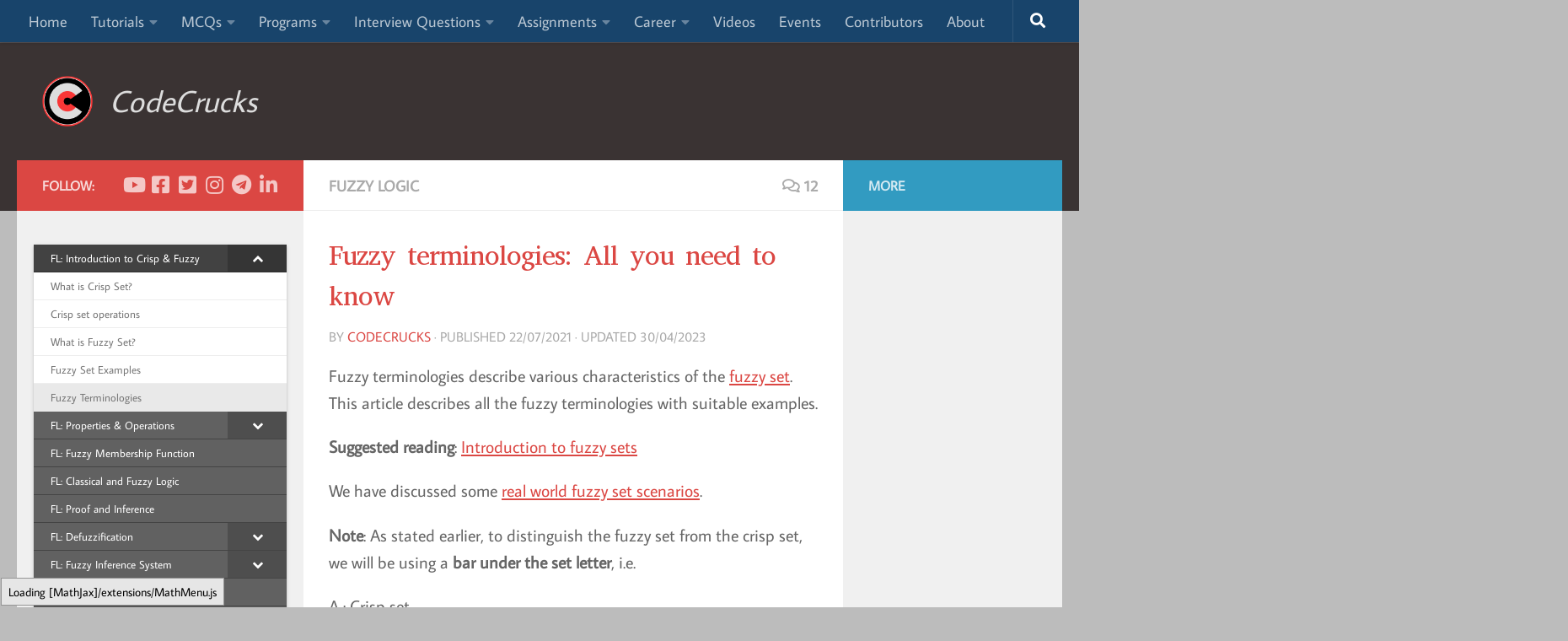

--- FILE ---
content_type: text/html; charset=UTF-8
request_url: https://codecrucks.com/fuzzy-terminologies-all-you-need-to-know/
body_size: 28979
content:
<!DOCTYPE html>
<html class="no-js" lang="en-US">
<head>
  <meta charset="UTF-8">
  <meta name="viewport" content="width=device-width, initial-scale=1.0">
  <link rel="profile" href="https://gmpg.org/xfn/11" />
  <link rel="pingback" href="https://codecrucks.com/xmlrpc.php">
	
	<!-- Add blocking recovery -START -->
	<script async src="https://fundingchoicesmessages.google.com/i/pub-1034542629197525?ers=1" nonce="HqJfP0LaV0UdzzwGg0eDtw"></script><script nonce="HqJfP0LaV0UdzzwGg0eDtw">(function() {function signalGooglefcPresent() {if (!window.frames['googlefcPresent']) {if (document.body) {const iframe = document.createElement('iframe'); iframe.style = 'width: 0; height: 0; border: none; z-index: -1000; left: -1000px; top: -1000px;'; iframe.style.display = 'none'; iframe.name = 'googlefcPresent'; document.body.appendChild(iframe);} else {setTimeout(signalGooglefcPresent, 0);}}}signalGooglefcPresent();})();</script>
	<!-- Add blocking recovery  - END -->
	
	<!-- PINTREST TRACKING CODE - START -->
	<meta name="p:domain_verify" content="e4b3f2992d084faa1171e6c0db1e7e0f"/>
	<!-- PINTREST TRACKING CODE - END -->
	
	

  <meta name='robots' content='index, follow, max-image-preview:large, max-snippet:-1, max-video-preview:-1' />
	<style>img:is([sizes="auto" i], [sizes^="auto," i]) { contain-intrinsic-size: 3000px 1500px }</style>
	<script>document.documentElement.className = document.documentElement.className.replace("no-js","js");</script>

	<!-- This site is optimized with the Yoast SEO Premium plugin v20.2.1 (Yoast SEO v21.1) - https://yoast.com/wordpress/plugins/seo/ -->
	<title>Fuzzy terminologies: All you need to know - CodeCrucks</title>
	<meta name="description" content="Fuzzy terminologies defines the key words describing various properties of fuzzy set. it includes support, core, boundary, alpha cut etc." />
	<link rel="canonical" href="https://codecrucks.com/fuzzy-terminologies-all-you-need-to-know/" />
	<meta property="og:locale" content="en_US" />
	<meta property="og:type" content="article" />
	<meta property="og:title" content="Fuzzy terminologies: All you need to know" />
	<meta property="og:description" content="Fuzzy terminologies defines the key words describing various properties of fuzzy set. it includes support, core, boundary, alpha cut etc." />
	<meta property="og:url" content="https://codecrucks.com/fuzzy-terminologies-all-you-need-to-know/" />
	<meta property="og:site_name" content="CodeCrucks" />
	<meta property="article:published_time" content="2021-07-22T06:25:02+00:00" />
	<meta property="article:modified_time" content="2023-04-30T08:44:51+00:00" />
	<meta property="og:image" content="https://res.cloudinary.com/codecrucks/images/f_webp,q_auto/v1628861905/fuzzy-terminologies/fuzzy-terminologies.jpg?_i=AA" />
	<meta property="og:image:width" content="750" />
	<meta property="og:image:height" content="450" />
	<meta property="og:image:type" content="image/jpeg" />
	<meta name="author" content="codecrucks" />
	<meta name="twitter:card" content="summary_large_image" />
	<meta name="twitter:label1" content="Written by" />
	<meta name="twitter:data1" content="codecrucks" />
	<meta name="twitter:label2" content="Est. reading time" />
	<meta name="twitter:data2" content="11 minutes" />
	<script type="application/ld+json" class="yoast-schema-graph">{"@context":"https://schema.org","@graph":[{"@type":"Article","@id":"https://codecrucks.com/fuzzy-terminologies-all-you-need-to-know/#article","isPartOf":{"@id":"https://codecrucks.com/fuzzy-terminologies-all-you-need-to-know/"},"author":{"name":"codecrucks","@id":"https://codecrucks.com/#/schema/person/b91960b6211deff213ab53ce45449cad"},"headline":"Fuzzy terminologies: All you need to know","datePublished":"2021-07-22T06:25:02+00:00","dateModified":"2023-04-30T08:44:51+00:00","mainEntityOfPage":{"@id":"https://codecrucks.com/fuzzy-terminologies-all-you-need-to-know/"},"wordCount":1129,"commentCount":12,"publisher":{"@id":"https://codecrucks.com/#/schema/person/b91960b6211deff213ab53ce45449cad"},"image":{"@id":"https://codecrucks.com/fuzzy-terminologies-all-you-need-to-know/#primaryimage"},"thumbnailUrl":"https://res.cloudinary.com/codecrucks/images/f_webp,q_auto/v1628861905/fuzzy-terminologies/fuzzy-terminologies.jpg?_i=AA","keywords":["fuzzy set","terminologies"],"articleSection":["Fuzzy Logic"],"inLanguage":"en-US","potentialAction":[{"@type":"CommentAction","name":"Comment","target":["https://codecrucks.com/fuzzy-terminologies-all-you-need-to-know/#respond"]}]},{"@type":"WebPage","@id":"https://codecrucks.com/fuzzy-terminologies-all-you-need-to-know/","url":"https://codecrucks.com/fuzzy-terminologies-all-you-need-to-know/","name":"Fuzzy terminologies: All you need to know - CodeCrucks","isPartOf":{"@id":"https://codecrucks.com/#website"},"primaryImageOfPage":{"@id":"https://codecrucks.com/fuzzy-terminologies-all-you-need-to-know/#primaryimage"},"image":{"@id":"https://codecrucks.com/fuzzy-terminologies-all-you-need-to-know/#primaryimage"},"thumbnailUrl":"https://res.cloudinary.com/codecrucks/images/f_webp,q_auto/v1628861905/fuzzy-terminologies/fuzzy-terminologies.jpg?_i=AA","datePublished":"2021-07-22T06:25:02+00:00","dateModified":"2023-04-30T08:44:51+00:00","description":"Fuzzy terminologies defines the key words describing various properties of fuzzy set. it includes support, core, boundary, alpha cut etc.","breadcrumb":{"@id":"https://codecrucks.com/fuzzy-terminologies-all-you-need-to-know/#breadcrumb"},"inLanguage":"en-US","potentialAction":[{"@type":"ReadAction","target":["https://codecrucks.com/fuzzy-terminologies-all-you-need-to-know/"]}]},{"@type":"ImageObject","inLanguage":"en-US","@id":"https://codecrucks.com/fuzzy-terminologies-all-you-need-to-know/#primaryimage","url":"https://res.cloudinary.com/codecrucks/images/f_webp,q_auto/v1628861905/fuzzy-terminologies/fuzzy-terminologies.jpg?_i=AA","contentUrl":"https://res.cloudinary.com/codecrucks/images/f_webp,q_auto/v1628861905/fuzzy-terminologies/fuzzy-terminologies.jpg?_i=AA","width":750,"height":450,"caption":"fuzzy terminologies"},{"@type":"BreadcrumbList","@id":"https://codecrucks.com/fuzzy-terminologies-all-you-need-to-know/#breadcrumb","itemListElement":[{"@type":"ListItem","position":1,"name":"Home","item":"https://codecrucks.com/"},{"@type":"ListItem","position":2,"name":"Fuzzy terminologies: All you need to know"}]},{"@type":"WebSite","@id":"https://codecrucks.com/#website","url":"https://codecrucks.com/","name":"CodeCrucks","description":"CodeCrucks","publisher":{"@id":"https://codecrucks.com/#/schema/person/b91960b6211deff213ab53ce45449cad"},"potentialAction":[{"@type":"SearchAction","target":{"@type":"EntryPoint","urlTemplate":"https://codecrucks.com/?s={search_term_string}"},"query-input":"required name=search_term_string"}],"inLanguage":"en-US"},{"@type":["Person","Organization"],"@id":"https://codecrucks.com/#/schema/person/b91960b6211deff213ab53ce45449cad","name":"codecrucks","image":{"@type":"ImageObject","inLanguage":"en-US","@id":"https://codecrucks.com/#/schema/person/image/","url":"https://res.cloudinary.com/codecrucks/images/f_webp,q_auto/v1654598339/logo-svg-1/logo-svg-1.svg?_i=AA","contentUrl":"https://res.cloudinary.com/codecrucks/images/f_webp,q_auto/v1654598339/logo-svg-1/logo-svg-1.svg?_i=AA","width":1,"height":1,"caption":"codecrucks"},"logo":{"@id":"https://codecrucks.com/#/schema/person/image/"},"description":"This is Dr. Mahesh Goyani (Educator, Youtuber, Photographer, Painter, Author, Poet, Craft Artist) from Gujarat, India. I started this channel to provide free education, accessible 24 x 7 to needy people of computer science and technology. This blog targets the content of computer engineering, research nd cutting edge technologies.","sameAs":["http://codecruckswp.test"],"url":"https://codecrucks.com/author/codecrucks/"}]}</script>
	<!-- / Yoast SEO Premium plugin. -->


<link rel='dns-prefetch' href='//www.googletagmanager.com' />
<link rel='dns-prefetch' href='//res.cloudinary.com' />
<link rel='dns-prefetch' href='//pagead2.googlesyndication.com' />
<link href='https://fonts.gstatic.com' crossorigin rel='preconnect' />
<link rel='preconnect' href='https://res.cloudinary.com' />
<link rel="alternate" type="application/rss+xml" title="CodeCrucks &raquo; Feed" href="https://codecrucks.com/feed/" />
<link rel="alternate" type="application/rss+xml" title="CodeCrucks &raquo; Comments Feed" href="https://codecrucks.com/comments/feed/" />
<link rel="alternate" type="application/rss+xml" title="CodeCrucks &raquo; Fuzzy terminologies: All you need to know Comments Feed" href="https://codecrucks.com/fuzzy-terminologies-all-you-need-to-know/feed/" />
<script>
window._wpemojiSettings = {"baseUrl":"https:\/\/s.w.org\/images\/core\/emoji\/15.0.3\/72x72\/","ext":".png","svgUrl":"https:\/\/s.w.org\/images\/core\/emoji\/15.0.3\/svg\/","svgExt":".svg","source":{"concatemoji":"https:\/\/codecrucks.com\/wp-includes\/js\/wp-emoji-release.min.js?ver=6.7.1"}};
/*! This file is auto-generated */
!function(i,n){var o,s,e;function c(e){try{var t={supportTests:e,timestamp:(new Date).valueOf()};sessionStorage.setItem(o,JSON.stringify(t))}catch(e){}}function p(e,t,n){e.clearRect(0,0,e.canvas.width,e.canvas.height),e.fillText(t,0,0);var t=new Uint32Array(e.getImageData(0,0,e.canvas.width,e.canvas.height).data),r=(e.clearRect(0,0,e.canvas.width,e.canvas.height),e.fillText(n,0,0),new Uint32Array(e.getImageData(0,0,e.canvas.width,e.canvas.height).data));return t.every(function(e,t){return e===r[t]})}function u(e,t,n){switch(t){case"flag":return n(e,"\ud83c\udff3\ufe0f\u200d\u26a7\ufe0f","\ud83c\udff3\ufe0f\u200b\u26a7\ufe0f")?!1:!n(e,"\ud83c\uddfa\ud83c\uddf3","\ud83c\uddfa\u200b\ud83c\uddf3")&&!n(e,"\ud83c\udff4\udb40\udc67\udb40\udc62\udb40\udc65\udb40\udc6e\udb40\udc67\udb40\udc7f","\ud83c\udff4\u200b\udb40\udc67\u200b\udb40\udc62\u200b\udb40\udc65\u200b\udb40\udc6e\u200b\udb40\udc67\u200b\udb40\udc7f");case"emoji":return!n(e,"\ud83d\udc26\u200d\u2b1b","\ud83d\udc26\u200b\u2b1b")}return!1}function f(e,t,n){var r="undefined"!=typeof WorkerGlobalScope&&self instanceof WorkerGlobalScope?new OffscreenCanvas(300,150):i.createElement("canvas"),a=r.getContext("2d",{willReadFrequently:!0}),o=(a.textBaseline="top",a.font="600 32px Arial",{});return e.forEach(function(e){o[e]=t(a,e,n)}),o}function t(e){var t=i.createElement("script");t.src=e,t.defer=!0,i.head.appendChild(t)}"undefined"!=typeof Promise&&(o="wpEmojiSettingsSupports",s=["flag","emoji"],n.supports={everything:!0,everythingExceptFlag:!0},e=new Promise(function(e){i.addEventListener("DOMContentLoaded",e,{once:!0})}),new Promise(function(t){var n=function(){try{var e=JSON.parse(sessionStorage.getItem(o));if("object"==typeof e&&"number"==typeof e.timestamp&&(new Date).valueOf()<e.timestamp+604800&&"object"==typeof e.supportTests)return e.supportTests}catch(e){}return null}();if(!n){if("undefined"!=typeof Worker&&"undefined"!=typeof OffscreenCanvas&&"undefined"!=typeof URL&&URL.createObjectURL&&"undefined"!=typeof Blob)try{var e="postMessage("+f.toString()+"("+[JSON.stringify(s),u.toString(),p.toString()].join(",")+"));",r=new Blob([e],{type:"text/javascript"}),a=new Worker(URL.createObjectURL(r),{name:"wpTestEmojiSupports"});return void(a.onmessage=function(e){c(n=e.data),a.terminate(),t(n)})}catch(e){}c(n=f(s,u,p))}t(n)}).then(function(e){for(var t in e)n.supports[t]=e[t],n.supports.everything=n.supports.everything&&n.supports[t],"flag"!==t&&(n.supports.everythingExceptFlag=n.supports.everythingExceptFlag&&n.supports[t]);n.supports.everythingExceptFlag=n.supports.everythingExceptFlag&&!n.supports.flag,n.DOMReady=!1,n.readyCallback=function(){n.DOMReady=!0}}).then(function(){return e}).then(function(){var e;n.supports.everything||(n.readyCallback(),(e=n.source||{}).concatemoji?t(e.concatemoji):e.wpemoji&&e.twemoji&&(t(e.twemoji),t(e.wpemoji)))}))}((window,document),window._wpemojiSettings);
</script>
<style id='wp-emoji-styles-inline-css'>

	img.wp-smiley, img.emoji {
		display: inline !important;
		border: none !important;
		box-shadow: none !important;
		height: 1em !important;
		width: 1em !important;
		margin: 0 0.07em !important;
		vertical-align: -0.1em !important;
		background: none !important;
		padding: 0 !important;
	}
</style>
<link rel='stylesheet' id='wp-block-library-css' href='https://codecrucks.com/wp-includes/css/dist/block-library/style.min.css?ver=6.7.1' media='all' />
<style id='classic-theme-styles-inline-css'>
/*! This file is auto-generated */
.wp-block-button__link{color:#fff;background-color:#32373c;border-radius:9999px;box-shadow:none;text-decoration:none;padding:calc(.667em + 2px) calc(1.333em + 2px);font-size:1.125em}.wp-block-file__button{background:#32373c;color:#fff;text-decoration:none}
</style>
<style id='global-styles-inline-css'>
:root{--wp--preset--aspect-ratio--square: 1;--wp--preset--aspect-ratio--4-3: 4/3;--wp--preset--aspect-ratio--3-4: 3/4;--wp--preset--aspect-ratio--3-2: 3/2;--wp--preset--aspect-ratio--2-3: 2/3;--wp--preset--aspect-ratio--16-9: 16/9;--wp--preset--aspect-ratio--9-16: 9/16;--wp--preset--color--black: #000000;--wp--preset--color--cyan-bluish-gray: #abb8c3;--wp--preset--color--white: #ffffff;--wp--preset--color--pale-pink: #f78da7;--wp--preset--color--vivid-red: #cf2e2e;--wp--preset--color--luminous-vivid-orange: #ff6900;--wp--preset--color--luminous-vivid-amber: #fcb900;--wp--preset--color--light-green-cyan: #7bdcb5;--wp--preset--color--vivid-green-cyan: #00d084;--wp--preset--color--pale-cyan-blue: #8ed1fc;--wp--preset--color--vivid-cyan-blue: #0693e3;--wp--preset--color--vivid-purple: #9b51e0;--wp--preset--gradient--vivid-cyan-blue-to-vivid-purple: linear-gradient(135deg,rgba(6,147,227,1) 0%,rgb(155,81,224) 100%);--wp--preset--gradient--light-green-cyan-to-vivid-green-cyan: linear-gradient(135deg,rgb(122,220,180) 0%,rgb(0,208,130) 100%);--wp--preset--gradient--luminous-vivid-amber-to-luminous-vivid-orange: linear-gradient(135deg,rgba(252,185,0,1) 0%,rgba(255,105,0,1) 100%);--wp--preset--gradient--luminous-vivid-orange-to-vivid-red: linear-gradient(135deg,rgba(255,105,0,1) 0%,rgb(207,46,46) 100%);--wp--preset--gradient--very-light-gray-to-cyan-bluish-gray: linear-gradient(135deg,rgb(238,238,238) 0%,rgb(169,184,195) 100%);--wp--preset--gradient--cool-to-warm-spectrum: linear-gradient(135deg,rgb(74,234,220) 0%,rgb(151,120,209) 20%,rgb(207,42,186) 40%,rgb(238,44,130) 60%,rgb(251,105,98) 80%,rgb(254,248,76) 100%);--wp--preset--gradient--blush-light-purple: linear-gradient(135deg,rgb(255,206,236) 0%,rgb(152,150,240) 100%);--wp--preset--gradient--blush-bordeaux: linear-gradient(135deg,rgb(254,205,165) 0%,rgb(254,45,45) 50%,rgb(107,0,62) 100%);--wp--preset--gradient--luminous-dusk: linear-gradient(135deg,rgb(255,203,112) 0%,rgb(199,81,192) 50%,rgb(65,88,208) 100%);--wp--preset--gradient--pale-ocean: linear-gradient(135deg,rgb(255,245,203) 0%,rgb(182,227,212) 50%,rgb(51,167,181) 100%);--wp--preset--gradient--electric-grass: linear-gradient(135deg,rgb(202,248,128) 0%,rgb(113,206,126) 100%);--wp--preset--gradient--midnight: linear-gradient(135deg,rgb(2,3,129) 0%,rgb(40,116,252) 100%);--wp--preset--font-size--small: 13px;--wp--preset--font-size--medium: 20px;--wp--preset--font-size--large: 36px;--wp--preset--font-size--x-large: 42px;--wp--preset--spacing--20: 0.44rem;--wp--preset--spacing--30: 0.67rem;--wp--preset--spacing--40: 1rem;--wp--preset--spacing--50: 1.5rem;--wp--preset--spacing--60: 2.25rem;--wp--preset--spacing--70: 3.38rem;--wp--preset--spacing--80: 5.06rem;--wp--preset--shadow--natural: 6px 6px 9px rgba(0, 0, 0, 0.2);--wp--preset--shadow--deep: 12px 12px 50px rgba(0, 0, 0, 0.4);--wp--preset--shadow--sharp: 6px 6px 0px rgba(0, 0, 0, 0.2);--wp--preset--shadow--outlined: 6px 6px 0px -3px rgba(255, 255, 255, 1), 6px 6px rgba(0, 0, 0, 1);--wp--preset--shadow--crisp: 6px 6px 0px rgba(0, 0, 0, 1);}:where(.is-layout-flex){gap: 0.5em;}:where(.is-layout-grid){gap: 0.5em;}body .is-layout-flex{display: flex;}.is-layout-flex{flex-wrap: wrap;align-items: center;}.is-layout-flex > :is(*, div){margin: 0;}body .is-layout-grid{display: grid;}.is-layout-grid > :is(*, div){margin: 0;}:where(.wp-block-columns.is-layout-flex){gap: 2em;}:where(.wp-block-columns.is-layout-grid){gap: 2em;}:where(.wp-block-post-template.is-layout-flex){gap: 1.25em;}:where(.wp-block-post-template.is-layout-grid){gap: 1.25em;}.has-black-color{color: var(--wp--preset--color--black) !important;}.has-cyan-bluish-gray-color{color: var(--wp--preset--color--cyan-bluish-gray) !important;}.has-white-color{color: var(--wp--preset--color--white) !important;}.has-pale-pink-color{color: var(--wp--preset--color--pale-pink) !important;}.has-vivid-red-color{color: var(--wp--preset--color--vivid-red) !important;}.has-luminous-vivid-orange-color{color: var(--wp--preset--color--luminous-vivid-orange) !important;}.has-luminous-vivid-amber-color{color: var(--wp--preset--color--luminous-vivid-amber) !important;}.has-light-green-cyan-color{color: var(--wp--preset--color--light-green-cyan) !important;}.has-vivid-green-cyan-color{color: var(--wp--preset--color--vivid-green-cyan) !important;}.has-pale-cyan-blue-color{color: var(--wp--preset--color--pale-cyan-blue) !important;}.has-vivid-cyan-blue-color{color: var(--wp--preset--color--vivid-cyan-blue) !important;}.has-vivid-purple-color{color: var(--wp--preset--color--vivid-purple) !important;}.has-black-background-color{background-color: var(--wp--preset--color--black) !important;}.has-cyan-bluish-gray-background-color{background-color: var(--wp--preset--color--cyan-bluish-gray) !important;}.has-white-background-color{background-color: var(--wp--preset--color--white) !important;}.has-pale-pink-background-color{background-color: var(--wp--preset--color--pale-pink) !important;}.has-vivid-red-background-color{background-color: var(--wp--preset--color--vivid-red) !important;}.has-luminous-vivid-orange-background-color{background-color: var(--wp--preset--color--luminous-vivid-orange) !important;}.has-luminous-vivid-amber-background-color{background-color: var(--wp--preset--color--luminous-vivid-amber) !important;}.has-light-green-cyan-background-color{background-color: var(--wp--preset--color--light-green-cyan) !important;}.has-vivid-green-cyan-background-color{background-color: var(--wp--preset--color--vivid-green-cyan) !important;}.has-pale-cyan-blue-background-color{background-color: var(--wp--preset--color--pale-cyan-blue) !important;}.has-vivid-cyan-blue-background-color{background-color: var(--wp--preset--color--vivid-cyan-blue) !important;}.has-vivid-purple-background-color{background-color: var(--wp--preset--color--vivid-purple) !important;}.has-black-border-color{border-color: var(--wp--preset--color--black) !important;}.has-cyan-bluish-gray-border-color{border-color: var(--wp--preset--color--cyan-bluish-gray) !important;}.has-white-border-color{border-color: var(--wp--preset--color--white) !important;}.has-pale-pink-border-color{border-color: var(--wp--preset--color--pale-pink) !important;}.has-vivid-red-border-color{border-color: var(--wp--preset--color--vivid-red) !important;}.has-luminous-vivid-orange-border-color{border-color: var(--wp--preset--color--luminous-vivid-orange) !important;}.has-luminous-vivid-amber-border-color{border-color: var(--wp--preset--color--luminous-vivid-amber) !important;}.has-light-green-cyan-border-color{border-color: var(--wp--preset--color--light-green-cyan) !important;}.has-vivid-green-cyan-border-color{border-color: var(--wp--preset--color--vivid-green-cyan) !important;}.has-pale-cyan-blue-border-color{border-color: var(--wp--preset--color--pale-cyan-blue) !important;}.has-vivid-cyan-blue-border-color{border-color: var(--wp--preset--color--vivid-cyan-blue) !important;}.has-vivid-purple-border-color{border-color: var(--wp--preset--color--vivid-purple) !important;}.has-vivid-cyan-blue-to-vivid-purple-gradient-background{background: var(--wp--preset--gradient--vivid-cyan-blue-to-vivid-purple) !important;}.has-light-green-cyan-to-vivid-green-cyan-gradient-background{background: var(--wp--preset--gradient--light-green-cyan-to-vivid-green-cyan) !important;}.has-luminous-vivid-amber-to-luminous-vivid-orange-gradient-background{background: var(--wp--preset--gradient--luminous-vivid-amber-to-luminous-vivid-orange) !important;}.has-luminous-vivid-orange-to-vivid-red-gradient-background{background: var(--wp--preset--gradient--luminous-vivid-orange-to-vivid-red) !important;}.has-very-light-gray-to-cyan-bluish-gray-gradient-background{background: var(--wp--preset--gradient--very-light-gray-to-cyan-bluish-gray) !important;}.has-cool-to-warm-spectrum-gradient-background{background: var(--wp--preset--gradient--cool-to-warm-spectrum) !important;}.has-blush-light-purple-gradient-background{background: var(--wp--preset--gradient--blush-light-purple) !important;}.has-blush-bordeaux-gradient-background{background: var(--wp--preset--gradient--blush-bordeaux) !important;}.has-luminous-dusk-gradient-background{background: var(--wp--preset--gradient--luminous-dusk) !important;}.has-pale-ocean-gradient-background{background: var(--wp--preset--gradient--pale-ocean) !important;}.has-electric-grass-gradient-background{background: var(--wp--preset--gradient--electric-grass) !important;}.has-midnight-gradient-background{background: var(--wp--preset--gradient--midnight) !important;}.has-small-font-size{font-size: var(--wp--preset--font-size--small) !important;}.has-medium-font-size{font-size: var(--wp--preset--font-size--medium) !important;}.has-large-font-size{font-size: var(--wp--preset--font-size--large) !important;}.has-x-large-font-size{font-size: var(--wp--preset--font-size--x-large) !important;}
:where(.wp-block-post-template.is-layout-flex){gap: 1.25em;}:where(.wp-block-post-template.is-layout-grid){gap: 1.25em;}
:where(.wp-block-columns.is-layout-flex){gap: 2em;}:where(.wp-block-columns.is-layout-grid){gap: 2em;}
:root :where(.wp-block-pullquote){font-size: 1.5em;line-height: 1.6;}
</style>
<link rel='stylesheet' id='hueman-main-style-css' href='https://codecrucks.com/wp-content/themes/hueman/assets/front/css/main.min.css?ver=3.7.23' media='all' />
<style id='hueman-main-style-inline-css'>
body { font-size:1.13rem; }@media only screen and (min-width: 720px) {
        .nav > li { font-size:1.13rem; }
      }.sidebar .widget { padding-left: 20px; padding-right: 20px; padding-top: 20px; }::selection { background-color: #db4743; }
::-moz-selection { background-color: #db4743; }a,a>span.hu-external::after,.themeform label .required,#flexslider-featured .flex-direction-nav .flex-next:hover,#flexslider-featured .flex-direction-nav .flex-prev:hover,.post-hover:hover .post-title a,.post-title a:hover,.sidebar.s1 .post-nav li a:hover i,.content .post-nav li a:hover i,.post-related a:hover,.sidebar.s1 .widget_rss ul li a,#footer .widget_rss ul li a,.sidebar.s1 .widget_calendar a,#footer .widget_calendar a,.sidebar.s1 .alx-tab .tab-item-category a,.sidebar.s1 .alx-posts .post-item-category a,.sidebar.s1 .alx-tab li:hover .tab-item-title a,.sidebar.s1 .alx-tab li:hover .tab-item-comment a,.sidebar.s1 .alx-posts li:hover .post-item-title a,#footer .alx-tab .tab-item-category a,#footer .alx-posts .post-item-category a,#footer .alx-tab li:hover .tab-item-title a,#footer .alx-tab li:hover .tab-item-comment a,#footer .alx-posts li:hover .post-item-title a,.comment-tabs li.active a,.comment-awaiting-moderation,.child-menu a:hover,.child-menu .current_page_item > a,.wp-pagenavi a{ color: #db4743; }input[type="submit"],.themeform button[type="submit"],.sidebar.s1 .sidebar-top,.sidebar.s1 .sidebar-toggle,#flexslider-featured .flex-control-nav li a.flex-active,.post-tags a:hover,.sidebar.s1 .widget_calendar caption,#footer .widget_calendar caption,.author-bio .bio-avatar:after,.commentlist li.bypostauthor > .comment-body:after,.commentlist li.comment-author-admin > .comment-body:after{ background-color: #db4743; }.post-format .format-container { border-color: #db4743; }.sidebar.s1 .alx-tabs-nav li.active a,#footer .alx-tabs-nav li.active a,.comment-tabs li.active a,.wp-pagenavi a:hover,.wp-pagenavi a:active,.wp-pagenavi span.current{ border-bottom-color: #db4743!important; }.sidebar.s2 .post-nav li a:hover i,
.sidebar.s2 .widget_rss ul li a,
.sidebar.s2 .widget_calendar a,
.sidebar.s2 .alx-tab .tab-item-category a,
.sidebar.s2 .alx-posts .post-item-category a,
.sidebar.s2 .alx-tab li:hover .tab-item-title a,
.sidebar.s2 .alx-tab li:hover .tab-item-comment a,
.sidebar.s2 .alx-posts li:hover .post-item-title a { color: #329bc1; }
.sidebar.s2 .sidebar-top,.sidebar.s2 .sidebar-toggle,.post-comments,.jp-play-bar,.jp-volume-bar-value,.sidebar.s2 .widget_calendar caption{ background-color: #329bc1; }.sidebar.s2 .alx-tabs-nav li.active a { border-bottom-color: #329bc1; }
.post-comments::before { border-right-color: #329bc1; }
      .search-expand,
              #nav-topbar.nav-container { background-color: #18446b}@media only screen and (min-width: 720px) {
                #nav-topbar .nav ul { background-color: #18446b; }
              }#header { background-color: rgba(10,0,1,0.73); }
@media only screen and (min-width: 720px) {
  #nav-header .nav ul { background-color: rgba(10,0,1,0.73); }
}
        body { background-color: #bcbcbc; }
</style>
<link rel='stylesheet' id='hueman-font-awesome-css' href='https://codecrucks.com/wp-content/themes/hueman/assets/front/css/font-awesome.min.css?ver=3.7.23' media='all' />
<link rel='stylesheet' id='enlighterjs-css' href='https://codecrucks.com/wp-content/plugins/enlighter/cache/enlighterjs.min.css?ver=pU9GKUbQzGdcqEg' media='all' />
<link rel='stylesheet' id='bellows-css' href='https://codecrucks.com/wp-content/plugins/bellows-accordion-menu/assets/css/bellows.min.css?ver=1.4.2' media='all' />
<link rel='stylesheet' id='bellows-font-awesome-css' href='https://codecrucks.com/wp-content/plugins/bellows-accordion-menu/assets/css/fontawesome/css/font-awesome.min.css?ver=1.4.2' media='all' />
<link rel='stylesheet' id='bellows-grey-material-css' href='https://codecrucks.com/wp-content/plugins/bellows-accordion-menu/assets/css/skins/grey-material.css?ver=1.4.2' media='all' />
<script>
var CLDLB = {"image_optimization":"on","image_format":"webp","image_quality":"auto","enable_breakpoints":"on","breakpoints":"3","bytes_step":"200","max_width":"2048","min_width":"800","image_freeform":"","video_player":"wp","video_controls":"on","video_loop":"off","video_autoplay_mode":"off","video_limit_bitrate":"off","video_bitrate":"500","video_optimization":"on","video_format":"auto","video_quality":"auto","video_freeform":"","image_delivery":"on","svg_support":"on","image_preview":"https:\/\/res.cloudinary.com\/demo\/image\/upload\/w_600\/leather_bag.jpg","video_delivery":"on","video_preview":"","use_lazy_load":"on","lazy_threshold":"100px","lazy_custom_color":"rgba(153,153,153,0.5)","lazy_animate":"on","lazy_placeholder":"blur","dpr":"2X","lazyload_preview":"https:\/\/res.cloudinary.com\/demo\/image\/upload\/w_600\/leather_bag.jpg","pixel_step":200,"breakpoints_preview":"https:\/\/res.cloudinary.com\/demo\/image\/upload\/w_600\/leather_bag.jpg","crop_sizes":"","adaptive_streaming":"off","adaptive_streaming_mode":"mpd","placeholder":"e_blur:2000,q_1,f_auto","base_url":"https:\/\/res.cloudinary.com\/codecrucks"};!function(){const e={deviceDensity:window.devicePixelRatio?window.devicePixelRatio:"auto",density:null,config:CLDLB||{},lazyThreshold:0,enabled:!1,sizeBands:[],iObserver:null,pObserver:null,rObserver:null,aboveFold:!0,minPlaceholderThreshold:500,bind(e){e.CLDbound=!0,this.enabled||this._init();const t=e.dataset.size.split(" ");e.originalWidth=t[0],e.originalHeight=t[1],this.pObserver?(this.aboveFold&&this.inInitialView(e)?this.buildImage(e):(this.pObserver.observe(e),this.iObserver.observe(e)),e.addEventListener("error",(t=>{e.srcset="",e.src='data:image/svg+xml;utf8,<svg xmlns="http://www.w3.org/2000/svg"><rect width="100%" height="100%" fill="rgba(0,0,0,0.1)"/><text x="50%" y="50%" fill="red" text-anchor="middle" dominant-baseline="middle">%26%23x26A0%3B︎</text></svg>',this.rObserver.unobserve(e)}))):this.setupFallback(e)},buildImage(e){e.dataset.srcset?(e.cld_loaded=!0,e.srcset=e.dataset.srcset):(e.src=this.getSizeURL(e),e.dataset.responsive&&this.rObserver.observe(e))},inInitialView(e){const t=e.getBoundingClientRect();return this.aboveFold=t.top<window.innerHeight+this.lazyThreshold,this.aboveFold},setupFallback(e){const t=[];this.sizeBands.forEach((i=>{if(i<=e.originalWidth){let s=this.getSizeURL(e,i,!0)+` ${i}w`;-1===t.indexOf(s)&&t.push(s)}})),e.srcset=t.join(","),e.sizes=`(max-width: ${e.originalWidth}px) 100vw, ${e.originalWidth}px`},_init(){this.enabled=!0,this._calcThreshold(),this._getDensity();let e=parseInt(this.config.max_width);const t=parseInt(this.config.min_width),i=parseInt(this.config.pixel_step);for(;e-i>=t;)e-=i,this.sizeBands.push(e);"undefined"!=typeof IntersectionObserver&&this._setupObservers(),this.enabled=!0},_setupObservers(){const e={rootMargin:this.lazyThreshold+"px 0px "+this.lazyThreshold+"px 0px"},t=this.minPlaceholderThreshold<2*this.lazyThreshold?2*this.lazyThreshold:this.minPlaceholderThreshold,i={rootMargin:t+"px 0px "+t+"px 0px"};this.rObserver=new ResizeObserver(((e,t)=>{e.forEach((e=>{e.target.cld_loaded&&e.contentRect.width>=e.target.cld_loaded&&(e.target.src=this.getSizeURL(e.target))}))})),this.iObserver=new IntersectionObserver(((e,t)=>{e.forEach((e=>{e.isIntersecting&&(this.buildImage(e.target),t.unobserve(e.target),this.pObserver.unobserve(e.target))}))}),e),this.pObserver=new IntersectionObserver(((e,t)=>{e.forEach((e=>{e.isIntersecting&&(e.target.src=this.getPlaceholderURL(e.target),t.unobserve(e.target))}))}),i)},_calcThreshold(){const e=this.config.lazy_threshold.replace(/[^0-9]/g,"");let t=0;switch(this.config.lazy_threshold.replace(/[0-9]/g,"").toLowerCase()){case"em":t=parseFloat(getComputedStyle(document.body).fontSize)*e;break;case"rem":t=parseFloat(getComputedStyle(document.documentElement).fontSize)*e;break;case"vh":t=window.innerHeight/e*100;break;default:t=e}this.lazyThreshold=parseInt(t,10)},_getDensity(){let e=this.config.dpr?this.config.dpr.replace("X",""):"off";if("off"===e)return this.density=1,1;let t=this.deviceDensity;"max"!==e&&"auto"!==t&&(e=parseFloat(e),t=t>Math.ceil(e)?e:t),this.density=t},scaleWidth(e,t,i){const s=parseInt(this.config.max_width),r=Math.round(s/i);if(!t){t=e.width;let a=Math.round(t/i);for(;-1===this.sizeBands.indexOf(t)&&a<r&&t<s;)t++,a=Math.round(t/i)}return t>s&&(t=s),e.originalWidth<t&&(t=e.originalWidth),t},scaleSize(e,t,i){const s=e.dataset.crop?parseFloat(e.dataset.crop):(e.originalWidth/e.originalHeight).toFixed(2),r=this.scaleWidth(e,t,s),a=Math.round(r/s),o=[];return e.dataset.transformationCrop?o.push(e.dataset.transformationCrop):e.dataset.crop||(o.push(e.dataset.crop?"c_fill":"c_scale"),e.dataset.crop&&o.push("g_auto")),o.push("w_"+r),o.push("h_"+a),i&&1!==this.density&&o.push("dpr_"+this.density),e.cld_loaded=r,{transformation:o.join(","),nameExtension:r+"x"+a}},getDeliveryMethod:e=>e.dataset.seo&&"upload"===e.dataset.delivery?"images":"image/"+e.dataset.delivery,getSizeURL(e,t){const i=this.scaleSize(e,t,!0);return[this.config.base_url,this.getDeliveryMethod(e),"upload"===e.dataset.delivery?i.transformation:"",e.dataset.transformations,"v"+e.dataset.version,e.dataset.publicId+"?_i=AA"].filter(this.empty).join("/")},getPlaceholderURL(e){e.cld_placehold=!0;const t=this.scaleSize(e,null,!1);return[this.config.base_url,this.getDeliveryMethod(e),t.transformation,this.config.placeholder,e.dataset.publicId].filter(this.empty).join("/")},empty:e=>void 0!==e&&0!==e.length};window.CLDBind=t=>{t.CLDbound||e.bind(t)},window.initFallback=()=>{[...document.querySelectorAll('img[data-cloudinary="lazy"]')].forEach((e=>{CLDBind(e)}))},window.addEventListener("load",(()=>{initFallback()})),document.querySelector('script[src*="?cloudinary_lazy_load_loader"]')&&initFallback()}();
</script>
<script src="https://codecrucks.com/wp-includes/js/jquery/jquery.min.js?ver=3.7.1" id="jquery-core-js"></script>
<script src="https://codecrucks.com/wp-includes/js/jquery/jquery-migrate.min.js?ver=3.4.1" id="jquery-migrate-js"></script>

<!-- Google tag (gtag.js) snippet added by Site Kit -->
<!-- Google Analytics snippet added by Site Kit -->
<script src="https://www.googletagmanager.com/gtag/js?id=GT-WF45G3Z" id="google_gtagjs-js" async></script>
<script id="google_gtagjs-js-after">
window.dataLayer = window.dataLayer || [];function gtag(){dataLayer.push(arguments);}
gtag("set","linker",{"domains":["codecrucks.com"]});
gtag("js", new Date());
gtag("set", "developer_id.dZTNiMT", true);
gtag("config", "GT-WF45G3Z");
</script>
<link rel="https://api.w.org/" href="https://codecrucks.com/wp-json/" /><link rel="alternate" title="JSON" type="application/json" href="https://codecrucks.com/wp-json/wp/v2/posts/287" /><link rel="EditURI" type="application/rsd+xml" title="RSD" href="https://codecrucks.com/xmlrpc.php?rsd" />
<meta name="generator" content="WordPress 6.7.1" />
<link rel='shortlink' href='https://codecrucks.com/?p=287' />
<link rel="alternate" title="oEmbed (JSON)" type="application/json+oembed" href="https://codecrucks.com/wp-json/oembed/1.0/embed?url=https%3A%2F%2Fcodecrucks.com%2Ffuzzy-terminologies-all-you-need-to-know%2F" />
<link rel="alternate" title="oEmbed (XML)" type="text/xml+oembed" href="https://codecrucks.com/wp-json/oembed/1.0/embed?url=https%3A%2F%2Fcodecrucks.com%2Ffuzzy-terminologies-all-you-need-to-know%2F&#038;format=xml" />
<style id="bellows-custom-generated-css">

/** Bellows Custom Tweaks (General Settings) **/
.bellows, .bellows .bellows-nav, .bellows [class^=bellows-] { line-height: 0.2em; }

.bellows .bellows-nav .bellows-target>.bellows-target-text { font-size: 13px; }

.bellows.bellows-skin-grey-material .bellows-nav .bellows-submenu .bellows-current-menu-item > .bellows-target, .bellows.bellows-skin-grey-material .bellows-nav .bellows-submenu .bellows-current-menu-ancestor > .bellows-target { background : #E9E9E9; }

.bellows { --bellows-item-padding-v: 15px; }
/* Status: Loaded from Transient */

</style><meta name="generator" content="Site Kit by Google 1.170.0" />    <link rel="preload" as="font" type="font/woff2" href="https://codecrucks.com/wp-content/themes/hueman/assets/front/webfonts/fa-brands-400.woff2?v=5.15.2" crossorigin="anonymous"/>
    <link rel="preload" as="font" type="font/woff2" href="https://codecrucks.com/wp-content/themes/hueman/assets/front/webfonts/fa-regular-400.woff2?v=5.15.2" crossorigin="anonymous"/>
    <link rel="preload" as="font" type="font/woff2" href="https://codecrucks.com/wp-content/themes/hueman/assets/front/webfonts/fa-solid-900.woff2?v=5.15.2" crossorigin="anonymous"/>
  <link rel="preload" as="font" type="font/woff" href="https://codecrucks.com/wp-content/themes/hueman/assets/front/fonts/titillium-light-webfont.woff" crossorigin="anonymous"/>
<link rel="preload" as="font" type="font/woff" href="https://codecrucks.com/wp-content/themes/hueman/assets/front/fonts/titillium-lightitalic-webfont.woff" crossorigin="anonymous"/>
<link rel="preload" as="font" type="font/woff" href="https://codecrucks.com/wp-content/themes/hueman/assets/front/fonts/titillium-regular-webfont.woff" crossorigin="anonymous"/>
<link rel="preload" as="font" type="font/woff" href="https://codecrucks.com/wp-content/themes/hueman/assets/front/fonts/titillium-regularitalic-webfont.woff" crossorigin="anonymous"/>
<link rel="preload" as="font" type="font/woff" href="https://codecrucks.com/wp-content/themes/hueman/assets/front/fonts/titillium-semibold-webfont.woff" crossorigin="anonymous"/>
<style>
  /*  base : fonts
/* ------------------------------------ */
body { font-family: "Titillium", Arial, sans-serif; }
@font-face {
  font-family: 'Titillium';
  src: url('https://codecrucks.com/wp-content/themes/hueman/assets/front/fonts/titillium-light-webfont.eot');
  src: url('https://codecrucks.com/wp-content/themes/hueman/assets/front/fonts/titillium-light-webfont.svg#titillium-light-webfont') format('svg'),
     url('https://codecrucks.com/wp-content/themes/hueman/assets/front/fonts/titillium-light-webfont.eot?#iefix') format('embedded-opentype'),
     url('https://codecrucks.com/wp-content/themes/hueman/assets/front/fonts/titillium-light-webfont.woff') format('woff'),
     url('https://codecrucks.com/wp-content/themes/hueman/assets/front/fonts/titillium-light-webfont.ttf') format('truetype');
  font-weight: 300;
  font-style: normal;
}
@font-face {
  font-family: 'Titillium';
  src: url('https://codecrucks.com/wp-content/themes/hueman/assets/front/fonts/titillium-lightitalic-webfont.eot');
  src: url('https://codecrucks.com/wp-content/themes/hueman/assets/front/fonts/titillium-lightitalic-webfont.svg#titillium-lightitalic-webfont') format('svg'),
     url('https://codecrucks.com/wp-content/themes/hueman/assets/front/fonts/titillium-lightitalic-webfont.eot?#iefix') format('embedded-opentype'),
     url('https://codecrucks.com/wp-content/themes/hueman/assets/front/fonts/titillium-lightitalic-webfont.woff') format('woff'),
     url('https://codecrucks.com/wp-content/themes/hueman/assets/front/fonts/titillium-lightitalic-webfont.ttf') format('truetype');
  font-weight: 300;
  font-style: italic;
}
@font-face {
  font-family: 'Titillium';
  src: url('https://codecrucks.com/wp-content/themes/hueman/assets/front/fonts/titillium-regular-webfont.eot');
  src: url('https://codecrucks.com/wp-content/themes/hueman/assets/front/fonts/titillium-regular-webfont.svg#titillium-regular-webfont') format('svg'),
     url('https://codecrucks.com/wp-content/themes/hueman/assets/front/fonts/titillium-regular-webfont.eot?#iefix') format('embedded-opentype'),
     url('https://codecrucks.com/wp-content/themes/hueman/assets/front/fonts/titillium-regular-webfont.woff') format('woff'),
     url('https://codecrucks.com/wp-content/themes/hueman/assets/front/fonts/titillium-regular-webfont.ttf') format('truetype');
  font-weight: 400;
  font-style: normal;
}
@font-face {
  font-family: 'Titillium';
  src: url('https://codecrucks.com/wp-content/themes/hueman/assets/front/fonts/titillium-regularitalic-webfont.eot');
  src: url('https://codecrucks.com/wp-content/themes/hueman/assets/front/fonts/titillium-regularitalic-webfont.svg#titillium-regular-webfont') format('svg'),
     url('https://codecrucks.com/wp-content/themes/hueman/assets/front/fonts/titillium-regularitalic-webfont.eot?#iefix') format('embedded-opentype'),
     url('https://codecrucks.com/wp-content/themes/hueman/assets/front/fonts/titillium-regularitalic-webfont.woff') format('woff'),
     url('https://codecrucks.com/wp-content/themes/hueman/assets/front/fonts/titillium-regularitalic-webfont.ttf') format('truetype');
  font-weight: 400;
  font-style: italic;
}
@font-face {
    font-family: 'Titillium';
    src: url('https://codecrucks.com/wp-content/themes/hueman/assets/front/fonts/titillium-semibold-webfont.eot');
    src: url('https://codecrucks.com/wp-content/themes/hueman/assets/front/fonts/titillium-semibold-webfont.svg#titillium-semibold-webfont') format('svg'),
         url('https://codecrucks.com/wp-content/themes/hueman/assets/front/fonts/titillium-semibold-webfont.eot?#iefix') format('embedded-opentype'),
         url('https://codecrucks.com/wp-content/themes/hueman/assets/front/fonts/titillium-semibold-webfont.woff') format('woff'),
         url('https://codecrucks.com/wp-content/themes/hueman/assets/front/fonts/titillium-semibold-webfont.ttf') format('truetype');
  font-weight: 600;
  font-style: normal;
}
</style>
  <!--[if lt IE 9]>
<script src="https://codecrucks.com/wp-content/themes/hueman/assets/front/js/ie/html5shiv-printshiv.min.js"></script>
<script src="https://codecrucks.com/wp-content/themes/hueman/assets/front/js/ie/selectivizr.js"></script>
<![endif]-->

<!-- Google AdSense meta tags added by Site Kit -->
<meta name="google-adsense-platform-account" content="ca-host-pub-2644536267352236">
<meta name="google-adsense-platform-domain" content="sitekit.withgoogle.com">
<!-- End Google AdSense meta tags added by Site Kit -->

<!-- Google AdSense snippet added by Site Kit -->
<script async src="https://pagead2.googlesyndication.com/pagead/js/adsbygoogle.js?client=ca-pub-1034542629197525&amp;host=ca-host-pub-2644536267352236" crossorigin="anonymous"></script>

<!-- End Google AdSense snippet added by Site Kit -->
<link rel="icon" href="https://codecrucks.com/wp-content/uploads/2021/07/cropped-512X512.png" sizes="32x32" />
<link rel="icon" href="https://codecrucks.com/wp-content/uploads/2021/07/cropped-512X512.png" sizes="192x192" />
<link rel="apple-touch-icon" href="https://codecrucks.com/wp-content/uploads/2021/07/cropped-512X512.png" />
<meta name="msapplication-TileImage" content="https://codecrucks.com/wp-content/uploads/2021/07/cropped-512X512.png" />
		<style id="wp-custom-css">
			/*  CODE IN ALGORITHMS */
.comment code:not([lang]), .entry code:not([lang]) {font-size: 20px; margin-bottom: 10px; }

/*  h2 */
.entry h2 {border-left: 4px solid #dd4444; padding-left: 12px; }

/*  h4 - MCQ */
.entry h4, .woocommerce .cross-sells h2, .woocommerce .related.products h2, .woocommerce .upsells.products h2, .woocommerce-Tabs-panel.entry-content h2 {font-size: 1.1em; border-left: 2px solid #dd4444; padding-left: 8px;}

/*  h1 - single post */
.single .post-title {font-size: 1.8em;}


/*  CODE TAG */
.comment code:not([lang]), .entry code:not([lang]) {background: #333; padding: 10px 20px;}

/*  HEADER */
.site-description {font-size: 2em; font-style:none; color:#ddd;}

/* MENU */
.bellows .SideMenuBG {background: #550000;}

/*  POST images */
.wp-block-image.has-custom-border img, .wp-block-image img {padding: 3px; border: 1px solid #ddd;}


/* EMAIL */
.emaillist .es-field-wrap input {width: 90%; height:30px;}

.emaillist .es_subscription_form  label {font-size: 12px; }

.es-field-wrap label  br { display: none;}

.emaillist {border-bottom: 1px solid #ddd; padding-bottom:10px}

.sidebar .widget-title {font-weight:bold;}

.es_caption {font-weight: bold}

/* ----------------------- */

.post-inner h2 {font-size: 24px; font-weight: bold; border-bottom: 1px dashed #ccc; } 

.post-inner h3 {font-size: 20px; font-weight: bold; margin-top: 15px; color: #777;} 

.post-title, .post-title a {color: #db4743; }


.post-title a {font-size: 26px;}

.entry code, .entry pre {background: #444; color: #ddd; line-height:2em;}

.entry-inner a {color: #db4743;}
.entry-inner a:hover {color: #3b8dbd;}

.post-list .post-row {margin-bottom: 0px; border-bottom: none; }

/*  MENU */

.nav ul li a {padding: 7px 15px; }

.content a.wp-block-button__link  {padding: 4px; color:#3b8dbd; background-color:white; border:1px solid #e8e8e8; padding: 8px}

.content a.wp-block-button__link:hover {
	transition: all .1s ease-out;
transform: scale(1.08);
	box-shadow: 0px 8px 12px rgba(2,30,84,.06);
	}

:where(.wp-block-columns.is-layout-flex) {gap: 0.5em; }		</style>
			<!-- Fonts Plugin CSS - https://fontsplugin.com/ -->
	<style>
		/* Cached: January 24, 2026 at 9:23pm */
/* ethiopic */
@font-face {
  font-family: 'Abyssinica SIL';
  font-style: normal;
  font-weight: 400;
  font-display: swap;
  src: url(https://fonts.gstatic.com/s/abyssinicasil/v9/oY1H8ezOqK7iI3rK_45WKoc8J5UPDlKlAQ.woff2) format('woff2');
  unicode-range: U+030E, U+1200-1399, U+2D80-2DDE, U+AB01-AB2E, U+1E7E0-1E7E6, U+1E7E8-1E7EB, U+1E7ED-1E7EE, U+1E7F0-1E7FE;
}
/* latin-ext */
@font-face {
  font-family: 'Abyssinica SIL';
  font-style: normal;
  font-weight: 400;
  font-display: swap;
  src: url(https://fonts.gstatic.com/s/abyssinicasil/v9/oY1H8ezOqK7iI3rK_45WKoc8J5UQDlKlAQ.woff2) format('woff2');
  unicode-range: U+0100-02BA, U+02BD-02C5, U+02C7-02CC, U+02CE-02D7, U+02DD-02FF, U+0304, U+0308, U+0329, U+1D00-1DBF, U+1E00-1E9F, U+1EF2-1EFF, U+2020, U+20A0-20AB, U+20AD-20C0, U+2113, U+2C60-2C7F, U+A720-A7FF;
}
/* latin */
@font-face {
  font-family: 'Abyssinica SIL';
  font-style: normal;
  font-weight: 400;
  font-display: swap;
  src: url(https://fonts.gstatic.com/s/abyssinicasil/v9/oY1H8ezOqK7iI3rK_45WKoc8J5UeDlI.woff2) format('woff2');
  unicode-range: U+0000-00FF, U+0131, U+0152-0153, U+02BB-02BC, U+02C6, U+02DA, U+02DC, U+0304, U+0308, U+0329, U+2000-206F, U+20AC, U+2122, U+2191, U+2193, U+2212, U+2215, U+FEFF, U+FFFD;
}
/* latin */
@font-face {
  font-family: 'Acme';
  font-style: normal;
  font-weight: 400;
  font-display: swap;
  src: url(https://fonts.gstatic.com/s/acme/v27/RrQfboBx-C5_XxrBbg.woff2) format('woff2');
  unicode-range: U+0000-00FF, U+0131, U+0152-0153, U+02BB-02BC, U+02C6, U+02DA, U+02DC, U+0304, U+0308, U+0329, U+2000-206F, U+20AC, U+2122, U+2191, U+2193, U+2212, U+2215, U+FEFF, U+FFFD;
}
/* latin-ext */
@font-face {
  font-family: 'Average Sans';
  font-style: normal;
  font-weight: 400;
  font-display: swap;
  src: url(https://fonts.gstatic.com/s/averagesans/v17/1Ptpg8fLXP2dlAXR-HlJJNJ_DNCb_Vo.woff2) format('woff2');
  unicode-range: U+0100-02BA, U+02BD-02C5, U+02C7-02CC, U+02CE-02D7, U+02DD-02FF, U+0304, U+0308, U+0329, U+1D00-1DBF, U+1E00-1E9F, U+1EF2-1EFF, U+2020, U+20A0-20AB, U+20AD-20C0, U+2113, U+2C60-2C7F, U+A720-A7FF;
}
/* latin */
@font-face {
  font-family: 'Average Sans';
  font-style: normal;
  font-weight: 400;
  font-display: swap;
  src: url(https://fonts.gstatic.com/s/averagesans/v17/1Ptpg8fLXP2dlAXR-HlJJNJ_AtCb.woff2) format('woff2');
  unicode-range: U+0000-00FF, U+0131, U+0152-0153, U+02BB-02BC, U+02C6, U+02DA, U+02DC, U+0304, U+0308, U+0329, U+2000-206F, U+20AC, U+2122, U+2191, U+2193, U+2212, U+2215, U+FEFF, U+FFFD;
}

:root {
--font-base: Average Sans;
--font-headings: Abyssinica SIL;
}
body, #content, .entry-content, .post-content, .page-content, .post-excerpt, .entry-summary, .entry-excerpt, .widget-area, .widget, .sidebar, #sidebar, footer, .footer, #footer, .site-footer {
font-family: "Average Sans";
 }
#site-title, .site-title, #site-title a, .site-title a, .entry-title, .entry-title a, h1, h2, h3, h4, h5, h6, .widget-title, .elementor-heading-title {
font-family: "Abyssinica SIL";
 }
footer h1, footer h2, footer h3, footer h4, footer h5, footer h6, .footer h1, .footer h2, .footer h3, .footer h4, .footer h5, .footer h6, #footer h1, #footer h2, #footer h3, #footer h4, #footer h5, #footer h6 {
font-family: "Acme";
 }
	</style>
	<!-- Fonts Plugin CSS -->
	</head>

<body class="post-template-default single single-post postid-287 single-format-standard wp-custom-logo wp-embed-responsive col-3cm full-width topbar-enabled header-desktop-sticky header-mobile-sticky hueman-3-7-23 chrome">
<div id="wrapper">
  <a class="screen-reader-text skip-link" href="#content">Skip to content</a>
  
  <header id="header" class="specific-mobile-menu-on one-mobile-menu mobile_menu header-ads-desktop   no-header-img">
        <nav class="nav-container group mobile-menu mobile-sticky no-menu-assigned" id="nav-mobile" data-menu-id="header-1">
  <div class="mobile-title-logo-in-header"><p class="site-title">                  <a class="custom-logo-link" href="https://codecrucks.com/" rel="home" title="CodeCrucks | Home page"><img width="" height="" src="https://res.cloudinary.com/codecrucks/images/f_svg,q_auto/fl_sanitize/v1654598339/logo-svg-1/logo-svg-1.svg?_i=AA" alt="CodeCrucks" data-public-id="logo-svg-1/logo-svg-1.svg" class="wp-post-0 wp-image-10979" data-format="svg" data-transformations="f_svg,q_auto/fl_sanitize" data-version="1654598339" data-seo="1" /></a>                </p></div>
        
                    <!-- <div class="ham__navbar-toggler collapsed" aria-expanded="false">
          <div class="ham__navbar-span-wrapper">
            <span class="ham-toggler-menu__span"></span>
          </div>
        </div> -->
        <button class="ham__navbar-toggler-two collapsed" title="Menu" aria-expanded="false">
          <span class="ham__navbar-span-wrapper">
            <span class="line line-1"></span>
            <span class="line line-2"></span>
            <span class="line line-3"></span>
          </span>
        </button>
            
      <div class="nav-text"></div>
      <div class="nav-wrap container">
                  <ul class="nav container-inner group mobile-search">
                            <li>
                  <form role="search" method="get" class="search-form" action="https://codecrucks.com/">
				<label>
					<span class="screen-reader-text">Search for:</span>
					<input type="search" class="search-field" placeholder="Search &hellip;" value="" name="s" />
				</label>
				<input type="submit" class="search-submit" value="Search" />
			</form>                </li>
                      </ul>
                <ul id="menu-main-menu" class="nav container-inner group"><li id="menu-item-11814" class="menu-item menu-item-type-custom menu-item-object-custom menu-item-home menu-item-11814"><a href="https://codecrucks.com">Home</a></li>
<li id="menu-item-12759" class="menu-item menu-item-type-custom menu-item-object-custom menu-item-has-children menu-item-12759"><a href="#">Tutorials</a>
<ul class="sub-menu">
	<li id="menu-item-11822" class="menu-item menu-item-type-post_type menu-item-object-post menu-item-11822"><a href="https://codecrucks.com/what-is-algorithm-nutshell-explanation/">Algorithms</a></li>
	<li id="menu-item-21418" class="menu-item menu-item-type-post_type menu-item-object-tutorial menu-item-21418"><a href="https://codecrucks.com/tutorial/computer-graphics-today-and-tomorrow/">Computer Graphics</a></li>
	<li id="menu-item-20106" class="menu-item menu-item-type-post_type menu-item-object-post menu-item-20106"><a href="https://codecrucks.com/data-structures-building-blocks-of-efficient-programming/">Data Structures</a></li>
	<li id="menu-item-11826" class="menu-item menu-item-type-post_type menu-item-object-post menu-item-11826"><a href="https://codecrucks.com/what-is-crisp-set/">Fuzzy Logic</a></li>
	<li id="menu-item-11827" class="menu-item menu-item-type-post_type menu-item-object-page menu-item-11827"><a href="https://codecrucks.com/introduction-to-matplotlib/">MATPLOTLIB</a></li>
	<li id="menu-item-11829" class="menu-item menu-item-type-post_type menu-item-object-page menu-item-11829"><a href="https://codecrucks.com/doing-cinematography-the-right-way/">Cinematography</a></li>
</ul>
</li>
<li id="menu-item-12760" class="menu-item menu-item-type-custom menu-item-object-custom menu-item-has-children menu-item-12760"><a href="#">MCQs</a>
<ul class="sub-menu">
	<li id="menu-item-11819" class="menu-item menu-item-type-post_type menu-item-object-page menu-item-11819"><a href="https://codecrucks.com/mcq/algorithm-mcq-set-01/">Algorithms</a></li>
	<li id="menu-item-11823" class="menu-item menu-item-type-post_type menu-item-object-page menu-item-11823"><a href="https://codecrucks.com/mcq/c-programming-mcq-set-01/">C Language</a></li>
	<li id="menu-item-11825" class="menu-item menu-item-type-post_type menu-item-object-page menu-item-11825"><a href="https://codecrucks.com/mcq/data-structures-mcq-set-01/">Data Structures</a></li>
	<li id="menu-item-11817" class="menu-item menu-item-type-post_type menu-item-object-page menu-item-11817"><a href="https://codecrucks.com/mcq/machine-learning-mcqs-set-01/">Machine Learning</a></li>
	<li id="menu-item-15028" class="menu-item menu-item-type-post_type menu-item-object-page menu-item-15028"><a href="https://codecrucks.com/mcq/software-engineering-mcq-set-01/">Software Engineering</a></li>
</ul>
</li>
<li id="menu-item-12761" class="menu-item menu-item-type-custom menu-item-object-custom menu-item-has-children menu-item-12761"><a href="#">Programs</a>
<ul class="sub-menu">
	<li id="menu-item-16555" class="menu-item menu-item-type-post_type menu-item-object-page menu-item-16555"><a href="https://codecrucks.com/programs-list-c/">Programs: C</a></li>
	<li id="menu-item-17152" class="menu-item menu-item-type-post_type menu-item-object-page menu-item-17152"><a href="https://codecrucks.com/programs-list-cpp/">Programs: C++</a></li>
	<li id="menu-item-17149" class="menu-item menu-item-type-post_type menu-item-object-page menu-item-17149"><a href="https://codecrucks.com/programs-list-python/">Programs: PYTHON</a></li>
	<li id="menu-item-17151" class="menu-item menu-item-type-post_type menu-item-object-page menu-item-17151"><a href="https://codecrucks.com/programs-list-php/">Programs: PHP</a></li>
	<li id="menu-item-17150" class="menu-item menu-item-type-post_type menu-item-object-page menu-item-17150"><a href="https://codecrucks.com/programs-list-java/">Programs: JAVA</a></li>
	<li id="menu-item-23086" class="menu-item menu-item-type-post_type menu-item-object-page menu-item-23086"><a href="https://codecrucks.com/programs-list-java-script/">Programs List: Java Script</a></li>
	<li id="menu-item-23085" class="menu-item menu-item-type-post_type menu-item-object-page menu-item-23085"><a href="https://codecrucks.com/programs-list-c-sharp/">Programs List: C Sharp</a></li>
</ul>
</li>
<li id="menu-item-12762" class="menu-item menu-item-type-custom menu-item-object-custom menu-item-has-children menu-item-12762"><a href="#">Interview Questions</a>
<ul class="sub-menu">
	<li id="menu-item-14503" class="menu-item menu-item-type-post_type menu-item-object-page menu-item-14503"><a href="https://codecrucks.com/question/algorithms-question-set-01/">Algorithms</a></li>
	<li id="menu-item-11824" class="menu-item menu-item-type-post_type menu-item-object-page menu-item-11824"><a href="https://codecrucks.com/question/computer-graphics-short-questions-set-1/">Computer Graphics</a></li>
	<li id="menu-item-14281" class="menu-item menu-item-type-post_type menu-item-object-page menu-item-14281"><a href="https://codecrucks.com/question/data-structures-question-set-01/">Data Structures</a></li>
	<li id="menu-item-18890" class="menu-item menu-item-type-post_type menu-item-object-page menu-item-18890"><a href="https://codecrucks.com/question/java-question-set-01/">Java Programming</a></li>
	<li id="menu-item-11818" class="menu-item menu-item-type-post_type menu-item-object-page menu-item-11818"><a href="https://codecrucks.com/question/machine-learning-question-set-1/">Machine Learning</a></li>
	<li id="menu-item-21763" class="menu-item menu-item-type-post_type menu-item-object-question menu-item-21763"><a href="https://codecrucks.com/question/operating-system-question-set-01/">Operating System</a></li>
	<li id="menu-item-13762" class="menu-item menu-item-type-post_type menu-item-object-page menu-item-13762"><a href="https://codecrucks.com/question/software-engineering-question-set-01/">Software Engineering</a></li>
	<li id="menu-item-19327" class="menu-item menu-item-type-post_type menu-item-object-page menu-item-19327"><a href="https://codecrucks.com/question/theory-of-computation-question-set-01/">Theory of Computation</a></li>
</ul>
</li>
<li id="menu-item-12766" class="menu-item menu-item-type-custom menu-item-object-custom menu-item-has-children menu-item-12766"><a>Assignments</a>
<ul class="sub-menu">
	<li id="menu-item-13159" class="menu-item menu-item-type-post_type menu-item-object-page menu-item-13159"><a href="https://codecrucks.com/assignments-algorithm/">Algorithm</a></li>
	<li id="menu-item-21229" class="menu-item menu-item-type-post_type menu-item-object-page menu-item-21229"><a href="https://codecrucks.com/assignments-java/">Java Programming</a></li>
	<li id="menu-item-13055" class="menu-item menu-item-type-post_type menu-item-object-page menu-item-13055"><a href="https://codecrucks.com/assignments-python/">Python Programming</a></li>
	<li id="menu-item-21628" class="menu-item menu-item-type-post_type menu-item-object-page menu-item-21628"><a href="https://codecrucks.com/assignments-matplotlib/">MATPLOTLIB</a></li>
	<li id="menu-item-11828" class="menu-item menu-item-type-post_type menu-item-object-page menu-item-11828"><a href="https://codecrucks.com/theory-of-computation/">Theory of Computation</a></li>
</ul>
</li>
<li id="menu-item-19416" class="menu-item menu-item-type-custom menu-item-object-custom menu-item-has-children menu-item-19416"><a href="#">Career</a>
<ul class="sub-menu">
	<li id="menu-item-19414" class="menu-item menu-item-type-post_type menu-item-object-page menu-item-19414"><a href="https://codecrucks.com/resume-building/">Resume Building</a></li>
	<li id="menu-item-19415" class="menu-item menu-item-type-post_type menu-item-object-page menu-item-19415"><a href="https://codecrucks.com/question/hr-interview-question-set-01/">HR Interview Questions</a></li>
	<li id="menu-item-21457" class="menu-item menu-item-type-post_type menu-item-object-page menu-item-21457"><a href="https://codecrucks.com/aptitude-numbers-problems/">Numbers Problems</a></li>
	<li id="menu-item-21512" class="menu-item menu-item-type-post_type menu-item-object-page menu-item-21512"><a href="https://codecrucks.com/aptitude-sequence-and-series/">Sequence and Series</a></li>
	<li id="menu-item-21553" class="menu-item menu-item-type-post_type menu-item-object-page menu-item-21553"><a href="https://codecrucks.com/aptitude-time-and-distance/">Time and Distance</a></li>
	<li id="menu-item-21582" class="menu-item menu-item-type-post_type menu-item-object-page menu-item-21582"><a href="https://codecrucks.com/aptitude-calendar/">Calendar Problems</a></li>
	<li id="menu-item-21608" class="menu-item menu-item-type-post_type menu-item-object-page menu-item-21608"><a href="https://codecrucks.com/aptitude-problems-on-age/">Problems on Age</a></li>
	<li id="menu-item-21536" class="menu-item menu-item-type-post_type menu-item-object-page menu-item-21536"><a href="https://codecrucks.com/aptitude-decimal-number-problems/">Decimal Number Problems</a></li>
</ul>
</li>
<li id="menu-item-13170" class="menu-item menu-item-type-custom menu-item-object-custom menu-item-13170"><a href="https://shorturl.at/inryW">Videos</a></li>
<li id="menu-item-11937" class="menu-item menu-item-type-post_type menu-item-object-page menu-item-11937"><a href="https://codecrucks.com/events/">Events</a></li>
<li id="menu-item-11831" class="menu-item menu-item-type-post_type menu-item-object-page menu-item-11831"><a href="https://codecrucks.com/be-an-author-codecrucks/">Contributors</a></li>
<li id="menu-item-11830" class="menu-item menu-item-type-post_type menu-item-object-page menu-item-11830"><a href="https://codecrucks.com/about/">About</a></li>
</ul>      </div>
</nav><!--/#nav-topbar-->  
        <nav class="nav-container group desktop-menu desktop-sticky " id="nav-topbar" data-menu-id="header-2">
    <div class="nav-text"></div>
  <div class="topbar-toggle-down">
    <i class="fas fa-angle-double-down" aria-hidden="true" data-toggle="down" title="Expand menu"></i>
    <i class="fas fa-angle-double-up" aria-hidden="true" data-toggle="up" title="Collapse menu"></i>
  </div>
  <div class="nav-wrap container">
    <ul id="menu-main-menu-1" class="nav container-inner group"><li class="menu-item menu-item-type-custom menu-item-object-custom menu-item-home menu-item-11814"><a href="https://codecrucks.com">Home</a></li>
<li class="menu-item menu-item-type-custom menu-item-object-custom menu-item-has-children menu-item-12759"><a href="#">Tutorials</a>
<ul class="sub-menu">
	<li class="menu-item menu-item-type-post_type menu-item-object-post menu-item-11822"><a href="https://codecrucks.com/what-is-algorithm-nutshell-explanation/">Algorithms</a></li>
	<li class="menu-item menu-item-type-post_type menu-item-object-tutorial menu-item-21418"><a href="https://codecrucks.com/tutorial/computer-graphics-today-and-tomorrow/">Computer Graphics</a></li>
	<li class="menu-item menu-item-type-post_type menu-item-object-post menu-item-20106"><a href="https://codecrucks.com/data-structures-building-blocks-of-efficient-programming/">Data Structures</a></li>
	<li class="menu-item menu-item-type-post_type menu-item-object-post menu-item-11826"><a href="https://codecrucks.com/what-is-crisp-set/">Fuzzy Logic</a></li>
	<li class="menu-item menu-item-type-post_type menu-item-object-page menu-item-11827"><a href="https://codecrucks.com/introduction-to-matplotlib/">MATPLOTLIB</a></li>
	<li class="menu-item menu-item-type-post_type menu-item-object-page menu-item-11829"><a href="https://codecrucks.com/doing-cinematography-the-right-way/">Cinematography</a></li>
</ul>
</li>
<li class="menu-item menu-item-type-custom menu-item-object-custom menu-item-has-children menu-item-12760"><a href="#">MCQs</a>
<ul class="sub-menu">
	<li class="menu-item menu-item-type-post_type menu-item-object-page menu-item-11819"><a href="https://codecrucks.com/mcq/algorithm-mcq-set-01/">Algorithms</a></li>
	<li class="menu-item menu-item-type-post_type menu-item-object-page menu-item-11823"><a href="https://codecrucks.com/mcq/c-programming-mcq-set-01/">C Language</a></li>
	<li class="menu-item menu-item-type-post_type menu-item-object-page menu-item-11825"><a href="https://codecrucks.com/mcq/data-structures-mcq-set-01/">Data Structures</a></li>
	<li class="menu-item menu-item-type-post_type menu-item-object-page menu-item-11817"><a href="https://codecrucks.com/mcq/machine-learning-mcqs-set-01/">Machine Learning</a></li>
	<li class="menu-item menu-item-type-post_type menu-item-object-page menu-item-15028"><a href="https://codecrucks.com/mcq/software-engineering-mcq-set-01/">Software Engineering</a></li>
</ul>
</li>
<li class="menu-item menu-item-type-custom menu-item-object-custom menu-item-has-children menu-item-12761"><a href="#">Programs</a>
<ul class="sub-menu">
	<li class="menu-item menu-item-type-post_type menu-item-object-page menu-item-16555"><a href="https://codecrucks.com/programs-list-c/">Programs: C</a></li>
	<li class="menu-item menu-item-type-post_type menu-item-object-page menu-item-17152"><a href="https://codecrucks.com/programs-list-cpp/">Programs: C++</a></li>
	<li class="menu-item menu-item-type-post_type menu-item-object-page menu-item-17149"><a href="https://codecrucks.com/programs-list-python/">Programs: PYTHON</a></li>
	<li class="menu-item menu-item-type-post_type menu-item-object-page menu-item-17151"><a href="https://codecrucks.com/programs-list-php/">Programs: PHP</a></li>
	<li class="menu-item menu-item-type-post_type menu-item-object-page menu-item-17150"><a href="https://codecrucks.com/programs-list-java/">Programs: JAVA</a></li>
	<li class="menu-item menu-item-type-post_type menu-item-object-page menu-item-23086"><a href="https://codecrucks.com/programs-list-java-script/">Programs List: Java Script</a></li>
	<li class="menu-item menu-item-type-post_type menu-item-object-page menu-item-23085"><a href="https://codecrucks.com/programs-list-c-sharp/">Programs List: C Sharp</a></li>
</ul>
</li>
<li class="menu-item menu-item-type-custom menu-item-object-custom menu-item-has-children menu-item-12762"><a href="#">Interview Questions</a>
<ul class="sub-menu">
	<li class="menu-item menu-item-type-post_type menu-item-object-page menu-item-14503"><a href="https://codecrucks.com/question/algorithms-question-set-01/">Algorithms</a></li>
	<li class="menu-item menu-item-type-post_type menu-item-object-page menu-item-11824"><a href="https://codecrucks.com/question/computer-graphics-short-questions-set-1/">Computer Graphics</a></li>
	<li class="menu-item menu-item-type-post_type menu-item-object-page menu-item-14281"><a href="https://codecrucks.com/question/data-structures-question-set-01/">Data Structures</a></li>
	<li class="menu-item menu-item-type-post_type menu-item-object-page menu-item-18890"><a href="https://codecrucks.com/question/java-question-set-01/">Java Programming</a></li>
	<li class="menu-item menu-item-type-post_type menu-item-object-page menu-item-11818"><a href="https://codecrucks.com/question/machine-learning-question-set-1/">Machine Learning</a></li>
	<li class="menu-item menu-item-type-post_type menu-item-object-question menu-item-21763"><a href="https://codecrucks.com/question/operating-system-question-set-01/">Operating System</a></li>
	<li class="menu-item menu-item-type-post_type menu-item-object-page menu-item-13762"><a href="https://codecrucks.com/question/software-engineering-question-set-01/">Software Engineering</a></li>
	<li class="menu-item menu-item-type-post_type menu-item-object-page menu-item-19327"><a href="https://codecrucks.com/question/theory-of-computation-question-set-01/">Theory of Computation</a></li>
</ul>
</li>
<li class="menu-item menu-item-type-custom menu-item-object-custom menu-item-has-children menu-item-12766"><a>Assignments</a>
<ul class="sub-menu">
	<li class="menu-item menu-item-type-post_type menu-item-object-page menu-item-13159"><a href="https://codecrucks.com/assignments-algorithm/">Algorithm</a></li>
	<li class="menu-item menu-item-type-post_type menu-item-object-page menu-item-21229"><a href="https://codecrucks.com/assignments-java/">Java Programming</a></li>
	<li class="menu-item menu-item-type-post_type menu-item-object-page menu-item-13055"><a href="https://codecrucks.com/assignments-python/">Python Programming</a></li>
	<li class="menu-item menu-item-type-post_type menu-item-object-page menu-item-21628"><a href="https://codecrucks.com/assignments-matplotlib/">MATPLOTLIB</a></li>
	<li class="menu-item menu-item-type-post_type menu-item-object-page menu-item-11828"><a href="https://codecrucks.com/theory-of-computation/">Theory of Computation</a></li>
</ul>
</li>
<li class="menu-item menu-item-type-custom menu-item-object-custom menu-item-has-children menu-item-19416"><a href="#">Career</a>
<ul class="sub-menu">
	<li class="menu-item menu-item-type-post_type menu-item-object-page menu-item-19414"><a href="https://codecrucks.com/resume-building/">Resume Building</a></li>
	<li class="menu-item menu-item-type-post_type menu-item-object-page menu-item-19415"><a href="https://codecrucks.com/question/hr-interview-question-set-01/">HR Interview Questions</a></li>
	<li class="menu-item menu-item-type-post_type menu-item-object-page menu-item-21457"><a href="https://codecrucks.com/aptitude-numbers-problems/">Numbers Problems</a></li>
	<li class="menu-item menu-item-type-post_type menu-item-object-page menu-item-21512"><a href="https://codecrucks.com/aptitude-sequence-and-series/">Sequence and Series</a></li>
	<li class="menu-item menu-item-type-post_type menu-item-object-page menu-item-21553"><a href="https://codecrucks.com/aptitude-time-and-distance/">Time and Distance</a></li>
	<li class="menu-item menu-item-type-post_type menu-item-object-page menu-item-21582"><a href="https://codecrucks.com/aptitude-calendar/">Calendar Problems</a></li>
	<li class="menu-item menu-item-type-post_type menu-item-object-page menu-item-21608"><a href="https://codecrucks.com/aptitude-problems-on-age/">Problems on Age</a></li>
	<li class="menu-item menu-item-type-post_type menu-item-object-page menu-item-21536"><a href="https://codecrucks.com/aptitude-decimal-number-problems/">Decimal Number Problems</a></li>
</ul>
</li>
<li class="menu-item menu-item-type-custom menu-item-object-custom menu-item-13170"><a href="https://shorturl.at/inryW">Videos</a></li>
<li class="menu-item menu-item-type-post_type menu-item-object-page menu-item-11937"><a href="https://codecrucks.com/events/">Events</a></li>
<li class="menu-item menu-item-type-post_type menu-item-object-page menu-item-11831"><a href="https://codecrucks.com/be-an-author-codecrucks/">Contributors</a></li>
<li class="menu-item menu-item-type-post_type menu-item-object-page menu-item-11830"><a href="https://codecrucks.com/about/">About</a></li>
</ul>  </div>
      <div id="topbar-header-search" class="container">
      <div class="container-inner">
        <button class="toggle-search"><i class="fas fa-search"></i></button>
        <div class="search-expand">
          <div class="search-expand-inner"><form role="search" method="get" class="search-form" action="https://codecrucks.com/">
				<label>
					<span class="screen-reader-text">Search for:</span>
					<input type="search" class="search-field" placeholder="Search &hellip;" value="" name="s" />
				</label>
				<input type="submit" class="search-submit" value="Search" />
			</form></div>
        </div>
      </div><!--/.container-inner-->
    </div><!--/.container-->
  
</nav><!--/#nav-topbar-->  
  <div class="container group">
        <div class="container-inner">

                    <div class="group hu-pad central-header-zone">
                  <div class="logo-tagline-group">
                      <p class="site-title">                  <a class="custom-logo-link" href="https://codecrucks.com/" rel="home" title="CodeCrucks | Home page"><img width="" height="" src="https://res.cloudinary.com/codecrucks/images/f_svg,q_auto/fl_sanitize/v1654598339/logo-svg-1/logo-svg-1.svg?_i=AA" alt="CodeCrucks" data-public-id="logo-svg-1/logo-svg-1.svg" class="wp-post-0 wp-image-10979" data-format="svg" data-transformations="f_svg,q_auto/fl_sanitize" data-version="1654598339" data-seo="1" /></a>                </p>                                                <p class="site-description">CodeCrucks</p>
                                        </div>

                                </div>
      
      
    </div><!--/.container-inner-->
      </div><!--/.container-->

</header><!--/#header-->
  
  <div class="container" id="page">
    <div class="container-inner">
            <div class="main">
        <div class="main-inner group">
          
              <main class="content" id="content">
              <div class="page-title hu-pad group">
          	    		<ul class="meta-single group">
    			<li class="category"><a href="https://codecrucks.com/category/fuzzy-logic/" rel="category tag">Fuzzy Logic</a></li>
    			    			<li class="comments"><a href="https://codecrucks.com/fuzzy-terminologies-all-you-need-to-know/#comments"><i class="far fa-comments"></i>12</a></li>
    			    		</ul>
            
    </div><!--/.page-title-->
          <div class="hu-pad group">
              <article class="post-287 post type-post status-publish format-standard has-post-thumbnail hentry category-fuzzy-logic tag-fuzzy-set tag-terminologies">
    <div class="post-inner group">

      <h1 class="post-title entry-title">Fuzzy terminologies: All you need to know</h1>
  <p class="post-byline">
       by     <span class="vcard author">
       <span class="fn"><a href="https://codecrucks.com/author/codecrucks/" title="Posts by codecrucks" rel="author">codecrucks</a></span>
     </span>
     &middot;
                            
                                Published <time class="published" datetime="2021-07-22T11:55:02+05:30">22/07/2021</time>
                &middot; Updated <time class="updated" datetime="2023-04-30T14:14:51+05:30">30/04/2023</time>
                      </p>

                                
      <div class="clear"></div>

      <div class="entry themeform">
        <div class="entry-inner">
          
<p>Fuzzy terminologies describe various characteristics of the <a href="https://codecrucks.com/what-and-why-fuzzy-set/" target="_blank" rel="noreferrer noopener">fuzzy set</a>. This article describes all the fuzzy terminologies with suitable examples. </p>



<p><strong>Suggested reading</strong>: <a href="https://codecrucks.com/what-and-why-fuzzy-sets/" target="_blank" rel="noreferrer noopener">Introduction to fuzzy sets</a></p>



<p>We have discussed some <a href="https://codecrucks.com/real-world-fuzzy-set-example/" target="_blank" rel="noreferrer noopener">real world fuzzy set scenarios</a>.</p>



<p><strong>Note</strong>: As stated earlier, to distinguish the fuzzy set from the crisp set, we will be using a <strong>bar under the set letter</strong>, i.e.</p>



<p>A : Crisp set</p>



<p> <span style="text-decoration: underline">A</span> : Fuzzy set</p>



<p>The membership value of elements in the crisp set is defined by the characteristic function χ (chi), where as the membership value of elements in a fuzzy set is defined by the membership function μ (mu).</p>



<p>For crisp set: χ ∈ { 0, 1 }</p>



<p>For fuzzy set:  μ ∈ [0, 1]</p>



<h2 class="wp-block-heading" id="h-fuzzy-terminologies">Fuzzy terminologies</h2>



<p>Fuzzy terminologies define the properties of fuzzy sets. A complete set of fuzzy terminologies is discussed here. </p>



<h3 class="wp-block-heading" id="h-support">Support:</h3>



<p>The <strong>support </strong>of a fuzzy set <span style="text-decoration: underline">A</span> is the set of all points x ∈ X such that μ<span style="text-decoration: underline"><sub>A</sub></span>(x) &gt; 0</p>



<p>Support( <span style="text-decoration: underline">A</span> ) = { x |  μ<span style="text-decoration: underline"><sub>A</sub></span>(x) &gt; 0, x ∈ X }</p>



<p>Graphically, we can define support of fuzzy set as, </p>


<div class="wp-block-image">
<figure class="aligncenter size-large is-resized"><img width="512" height="285" fetchpriority="high" decoding="async" src="[data-uri]" alt="support" class="wp-post-287 wp-image-301" data-public-id="support/support.png" data-format="png" data-transformations="f_webp,q_auto" data-version="1628861901" data-seo="1" data-responsive="1" data-size="512 285" data-delivery="upload" onload=";window.CLDBind?CLDBind(this):null;" data-cloudinary="lazy" /><figcaption class="wp-element-caption">Support of fuzzy set</figcaption></figure></div>


<p><strong>Note: </strong>Support of fuzzy set is its Strong 0-cut (Discussed in the later part of this article)</p>



<h3 class="wp-block-heading" id="h-core">Core:</h3>



<p>The <strong>core </strong>of a fuzzy set <span style="text-decoration: underline">A</span> is the set of all points x ∈ X such that μ<span style="text-decoration: underline"><sub>A</sub></span>(x) = 1 </p>



<p>Core( <span style="text-decoration: underline">A</span> ) = { x |  μ<span style="text-decoration: underline"><sub>A</sub></span>(x) = 1, x ∈ X }</p>



<p>All fuzzy sets might not have a core present in them.</p>


<div class="wp-block-image">
<figure class="aligncenter size-large is-resized"><img width="512" height="284" decoding="async" src="[data-uri]" alt="core" class="wp-post-287 wp-image-302" data-public-id="core/core.png" data-format="png" data-transformations="f_webp,q_auto" data-version="1628861899" data-seo="1" data-responsive="1" data-size="512 284" data-delivery="upload" onload=";window.CLDBind?CLDBind(this):null;" data-cloudinary="lazy" /><figcaption class="wp-element-caption">The core of fuzzy set</figcaption></figure></div>


<p><strong>Height of Fuzzy Set</strong>: It is defined as the largest membership value of the elements contained in that set. It may not be 1 always. If the core of the fuzzy set is non-empty, then the height of the fuzzy set is 1. </p>



<h3 class="wp-block-heading" id="h-boundary">Boundary:</h3>



<p>Boundary comprises those elements x of the universe such that 0 &lt;  μ<span style="text-decoration: underline"><sub>A</sub></span>(x) &lt; 1</p>



<p>Boundary( <span style="text-decoration: underline">A</span> ) = { x |  0 &lt;  μ<span style="text-decoration: underline"><sub>A</sub></span>(x) &lt; 1 , x  ∈ X }</p>



<p>We can treat boundary as the difference between support and core.</p>



<p>Graphically, it is represented as</p>


<div class="wp-block-image">
<figure class="aligncenter size-large is-resized"><img width="512" height="339" decoding="async" src="[data-uri]" alt="" class="wp-post-287 wp-image-303" data-public-id="boundary/boundary.png" data-format="png" data-transformations="f_webp,q_auto" data-version="1628861898" data-seo="1" data-responsive="1" data-size="512 339" data-delivery="upload" onload=";window.CLDBind?CLDBind(this):null;" data-cloudinary="lazy" /><figcaption class="wp-element-caption">The boundary of fuzzy set</figcaption></figure></div>


<h3 class="wp-block-heading" id="h-normality">Normality:</h3>



<p>A fuzzy set <span style="text-decoration: underline">A</span> is <strong>normal</strong> if its core is non-empty. </p>



<p>In other words, a fuzzy set is normal if its height is 1 </p>



<p><strong>Sub-normal Fuzzy set: </strong>For a sub-normal fuzzy set, h( <span style="text-decoration: underline">A</span> ) &lt; 1, where h( <span style="text-decoration: underline">A</span> ) represents the height of the fuzzy set / highest membership value in the fuzzy set.</p>


<div class="wp-block-image">
<figure class="aligncenter size-large is-resized"><img width="512" height="257" loading="lazy" decoding="async" src="[data-uri]" alt="normality of fuzzy set" class="wp-post-287 wp-image-304" data-public-id="normality/normality.png" data-format="png" data-transformations="f_webp,q_auto" data-version="1628861895" data-seo="1" data-responsive="1" data-size="512 257" data-delivery="upload" onload=";window.CLDBind?CLDBind(this):null;" data-cloudinary="lazy" /><figcaption class="wp-element-caption">Normality of fuzzy set</figcaption></figure></div>


<h3 class="wp-block-heading" id="h-crossover-points">Crossover points:</h3>



<p>A crossover point of a fuzzy set <span style="text-decoration: underline">A</span> is a point x ∈ X at which μ<span style="text-decoration: underline"><sub>A</sub></span>(x) = 0.5 </p>



<p>Crossover(  <span style="text-decoration: underline">A</span> ) = { x |  μ<span style="text-decoration: underline"><sub>A</sub></span>(x) = 0.5 }</p>



<p>Graphically, we can represent it as</p>


<div class="wp-block-image">
<figure class="aligncenter size-full is-resized"><img width="501" height="329" loading="lazy" decoding="async" src="[data-uri]" alt="" class="wp-post-287 wp-image-306" data-public-id="crossover-points/crossover-points.png" data-format="png" data-transformations="f_webp,q_auto" data-version="1628861894" data-seo="1" data-responsive="1" data-size="501 329" data-delivery="upload" onload=";window.CLDBind?CLDBind(this):null;" data-cloudinary="lazy" /><figcaption class="wp-element-caption">Cross-over points of fuzzy set</figcaption></figure></div>


<h3 class="wp-block-heading" id="h-bandwidth">Bandwidth:</h3>



<p>For a fuzzy set, the bandwidth (or width) is defined as the distance between the two unique crossover points.</p>



<p>Bandwidth( <span style="text-decoration: underline">A</span> ) = |x<sub>1</sub> &#8211; x<sub>2</sub>|</p>



<p>Where,  μ<span style="text-decoration: underline"><sub>A</sub></span>(x<sub>1</sub>) =  μ<span style="text-decoration: underline"><sub>A</sub></span>(x<sub>2</sub>) = 0.5</p>



<p>Graphically, </p>


<div class="wp-block-image">
<figure class="aligncenter size-full is-resized"><img width="499" height="281" loading="lazy" decoding="async" src="[data-uri]" alt="bandwidth of fuzzy set" class="wp-post-287 wp-image-310" data-public-id="bandwidth/bandwidth.png" data-format="png" data-transformations="f_webp,q_auto" data-version="1628861892" data-seo="1" data-responsive="1" data-size="499 281" data-delivery="upload" onload=";window.CLDBind?CLDBind(this):null;" data-cloudinary="lazy" /><figcaption class="wp-element-caption">The bandwidth of fuzzy set</figcaption></figure></div>


<h3 class="wp-block-heading" id="h-fuzzy-singleton">Fuzzy singleton: </h3>



<p>A fuzzy set whose core is a single point in X with μ<span style="text-decoration: underline"><sub>A</sub></span>(x) = 1, is called a fuzzy singleton. In other words, if the fuzzy set is having only one element with a membership value of 1, then it is called a fuzzy singleton.</p>



<p>|A| = { μ<span style="text-decoration: underline"><sub>A</sub></span>(x) = 1 }</p>



<p>Graphically, </p>


<div class="wp-block-image">
<figure class="aligncenter size-full is-resized"><img width="330" height="258" loading="lazy" decoding="async" src="[data-uri]" alt="Fuzzy singlton" class="wp-post-287 wp-image-311" data-public-id="singlton/singlton.png" data-format="png" data-transformations="f_webp,q_auto" data-version="1628861890" data-seo="1" data-responsive="1" data-size="330 258" data-delivery="upload" onload=";window.CLDBind?CLDBind(this):null;" data-cloudinary="lazy" /><figcaption class="wp-element-caption">Fuzzy singleton</figcaption></figure></div>


<h3 class="wp-block-heading" id="h-symmetry">Symmetry:</h3>



<p>Fuzzy set <span style="text-decoration: underline">A</span> is symmetric if its membership function around a centre point x = c is symmetric</p>



<p>i.e.  μ<span style="text-decoration: underline"><sub>A</sub></span>(x + c) =  μ<span style="text-decoration: underline"><sub>A</sub></span>(x &#8211; c), ∀x ∈ X</p>



<p>Triangular, Trapezoidal, Gaussian etc. are mostly symmetric. This is more natural to represent the membership than a non-symmetric shape. </p>


<div class="wp-block-image">
<figure class="aligncenter size-large is-resized"><img width="512" height="213" loading="lazy" decoding="async" src="[data-uri]" alt="Symmetric fuzzy sets" class="wp-post-287 wp-image-312" data-public-id="symmetric/symmetric.png" data-format="png" data-transformations="f_webp,q_auto" data-version="1628861888" data-seo="1" data-responsive="1" data-size="512 213" data-delivery="upload" onload=";window.CLDBind?CLDBind(this):null;" data-cloudinary="lazy" /><figcaption class="wp-element-caption">Symmetric fuzzy sets</figcaption></figure></div>


<h3 class="wp-block-heading" id="h-alpha-cut">Alpha cut:</h3>



<p>The <strong>α-cut </strong>of a fuzzy set <span style="text-decoration: underline">A</span> is a crisp set defined by A<sub>α</sub>  = { x |  μ<span style="text-decoration: underline"><sub>A</sub></span>(x) ≥ α }</p>



<p><strong>Strong α-cut </strong>of a fuzzy set <span style="text-decoration: underline">A</span> is a crisp set defined by A<sub>α</sub>+ = {  x |  μ<span style="text-decoration: underline"><sub>A</sub></span>(x) &gt; α }</p>


<div class="wp-block-image">
<figure class="aligncenter size-full is-resized"><img width="390" height="253" loading="lazy" decoding="async" src="[data-uri]" alt="Alpha cut in fuzzy set" class="wp-post-287 wp-image-313" data-public-id="alpha-cut/alpha-cut.png" data-format="png" data-transformations="f_webp,q_auto" data-version="1628861887" data-seo="1" data-responsive="1" data-size="390 253" data-delivery="upload" onload=";window.CLDBind?CLDBind(this):null;" data-cloudinary="lazy" /><figcaption class="wp-element-caption">Alpha cut in fuzzy set</figcaption></figure></div>


<p>For the above diagram,</p>



<ul class="wp-block-list">
<li>The set A<sub>α=0.2</sub> contains all the elements from x<sub>1</sub> to x<sub>n</sub>, including both end values</li>



<li>The set A<sub>α=0.5</sub> contains all the elements from x<sub>2</sub> to x<sub>m</sub>, including both end values</li>



<li>The set A<sub>α=1.0</sub> contains all the elements from x<sub>3</sub> to x<sub>k</sub>, including both end values</li>
</ul>



<p>For different values of α, we get different crisp sets. In general, if   α<sub>1</sub> &gt;  α<sub>2</sub> then A<sub>α1</sub> ⊆  A<sub>α2</sub> </p>


<div class="wp-block-image">
<figure class="aligncenter size-full is-resized"><img width="420" height="361" loading="lazy" decoding="async" src="[data-uri]" alt="effect of alpha on alpha cut sets" class="wp-post-287 wp-image-842" data-public-id="alphacut/alphacut.png" data-format="png" data-transformations="f_webp,q_auto" data-version="1628861876" data-seo="1" data-responsive="1" data-size="420 361" data-delivery="upload" onload=";window.CLDBind?CLDBind(this):null;" data-cloudinary="lazy" /><figcaption class="wp-element-caption">Relation between different α values</figcaption></figure></div>


<h3 class="wp-block-heading" id="h-cardinality">Cardinality:</h3>



<div class="wp-block-columns is-layout-flex wp-container-core-columns-is-layout-1 wp-block-columns-is-layout-flex">
<div class="wp-block-column is-layout-flow wp-block-column-is-layout-flow">
<p><strong>Scalar cardinality:</strong></p>



<p>Scalar cardinality is defined by the summation of membership values of all elements in the set. For the data given in the table, </p>



<p>|  <span style="text-decoration: underline">A</span>  | = Σ<sub>x ∊ X</sub>  { μ<span style="text-decoration: underline"><sub>A</sub></span>(x) }</p>



<p>|Senior| = 0.3 + 0.9 + 1 + 1 = 3.2 </p>



<p><strong>Relative cardinality:</strong></p>



<p>|| <span style="text-decoration: underline">A</span>  || =  |  <span style="text-decoration: underline">A</span>  |  / | X |</p>



<p>|| Senior || = 3.2 / 9 = 0.356</p>



<p><strong>Fuzzy cardinality:</strong></p>



<p> |  <span style="text-decoration: underline">A</span> |<sub>F</sub> = { (α ,  μ<span style="text-decoration: underline"><sub>A</sub></span><sub>α</sub>(x)) }</p>



<p>| Senior |<sub>F</sub> = { (4, 0.3), (3, 0.9), (2, 1.0) }</p>
</div>



<div class="wp-block-column is-layout-flow wp-block-column-is-layout-flow"><div class="wp-block-image">
<figure class="aligncenter size-full is-resized"><img width="369" height="362" loading="lazy" decoding="async" src="[data-uri]" alt="cardinality example" class="wp-post-287 wp-image-766" data-public-id="cardinality/cardinality.png" data-format="png" data-transformations="f_webp,q_auto" data-version="1628861883" data-seo="1" data-responsive="1" data-size="369 362" data-delivery="upload" onload=";window.CLDBind?CLDBind(this):null;" data-cloudinary="lazy" /></figure></div>


<figure class="wp-block-image size-full is-resized"><img width="260" height="171" loading="lazy" decoding="async" src="[data-uri]" alt="cardinality example" class="wp-post-287 wp-image-778" data-public-id="fuzzy-cardinality/fuzzy-cardinality.png" data-format="png" data-transformations="f_webp,q_auto" data-version="1628861882" data-seo="1" data-responsive="1" data-size="260 171" data-delivery="upload" onload=";window.CLDBind?CLDBind(this):null;" data-cloudinary="lazy" /></figure>



<p></p>
</div>
</div>



<h3 class="wp-block-heading" id="h-open-and-closed-fuzzy-sets">Open and Closed fuzzy sets:</h3>



<p><strong>Open left:</strong> As the name suggests, open left fuzzy sets have all the elements on left after a certain point have a membership value of 1, and all the elements on the right side after a certain point have a membership value of 0.</p>


<div class="wp-block-image">
<figure class="aligncenter size-full is-resized"><img width="396" height="39" loading="lazy" decoding="async" src="[data-uri]" alt="open left fuzzy set" class="wp-post-287 wp-image-1158" data-public-id="open-left-1/open-left-1.png" data-format="png" data-transformations="f_webp,q_auto" data-version="1628861866" data-seo="1" data-responsive="1" data-size="396 39" data-delivery="upload" onload=";window.CLDBind?CLDBind(this):null;" data-cloudinary="lazy" /></figure></div>


<p><strong>Open right:</strong>  Open right fuzzy sets have all the elements on left after a certain point have a membership value of 0, and all the elements on the right side after a certain point have a membership value of 1. </p>


<div class="wp-block-image">
<figure class="aligncenter size-full is-resized"><img width="391" height="41" loading="lazy" decoding="async" src="[data-uri]" alt="open right fuzzy set" class="wp-post-287 wp-image-1154" data-public-id="open-right/open-right.png" data-format="png" data-transformations="f_webp,q_auto" data-version="1628861868" data-seo="1" data-responsive="1" data-size="391 41" data-delivery="upload" onload=";window.CLDBind?CLDBind(this):null;" data-cloudinary="lazy" /></figure></div>


<p><strong>Closed:</strong>  Closed fuzzy sets have all the elements on the left or right side after a certain point have a membership value of 0. </p>


<div class="wp-block-image">
<figure class="aligncenter size-full is-resized"><img width="392" height="37" loading="lazy" decoding="async" src="[data-uri]" alt="closed fuzzy set" class="wp-post-287 wp-image-1159" data-public-id="closed/closed.png" data-format="png" data-transformations="f_webp,q_auto" data-version="1628861865" data-seo="1" data-responsive="1" data-size="392 37" data-delivery="upload" onload=";window.CLDBind?CLDBind(this):null;" data-cloudinary="lazy" /></figure></div>


<p>The following diagram graphically demonstrates all three kinds of fuzzy sets.</p>


<div class="wp-block-image">
<figure class="aligncenter size-full is-resized"><img width="513" height="252" loading="lazy" decoding="async" src="[data-uri]" alt="Open and closed fuzzy sets" class="wp-post-287 wp-image-781" data-public-id="open-closed-fuzzy-sets/open-closed-fuzzy-sets.png" data-format="png" data-transformations="f_webp,q_auto" data-version="1628861879" data-seo="1" data-responsive="1" data-size="513 252" data-delivery="upload" onload=";window.CLDBind?CLDBind(this):null;" data-cloudinary="lazy" /><figcaption class="wp-element-caption">Open and closed fuzzy sets</figcaption></figure></div>


<h3 class="wp-block-heading" id="h-convexity">Convexity:</h3>



<p>Crisp Set A is convex if  (λx<sub>1</sub> + (1 &#8211; λ) x<sub>2</sub> ) in A, where λ ∈ [0, 1]</p>



<p>Fuzzy Set <span style="text-decoration: underline">A</span> is convex if   μ<span style="text-decoration: underline"><sub>A</sub></span>( λx<sub>1</sub> + (1 &#8211; λ) x<sub>2</sub>)) ≥ min⁡(μ<span style="text-decoration: underline"><sub>A</sub></span>(x<sub>1</sub>) ,  μ<span style="text-decoration: underline"><sub>A</sub></span>(x<sub>2</sub>)), where x<sub>1</sub>, x<sub>2</sub> ∈ X</p>



<p>In other words, for any elements x, y and z in a fuzzy set <span style="text-decoration: underline">A</span>, the relation x &lt; y &lt; z implies that:   μ<span style="text-decoration: underline"><sub>A</sub></span>(y) ≥ min (μ<span style="text-decoration: underline"><sub>A</sub></span>(x),  μ<span style="text-decoration: underline"><sub>A</sub></span>(z)). If this condition holds for all points, the fuzzy set is called a convex fuzzy set.</p>



<p>Convex fuzzy sets are strictly increasing and then strictly decreasing</p>



<p><span style="text-decoration: underline">A</span> is convex if all its α-level sets are convex</p>


<div class="wp-block-image">
<figure class="aligncenter size-full is-resized"><img width="753" height="287" loading="lazy" decoding="async" src="[data-uri]" alt="" class="wp-post-287 wp-image-828" data-public-id="convexity-of-fuzzy-sets/convexity-of-fuzzy-sets.png" data-format="png" data-transformations="f_webp,q_auto" data-version="1628861878" data-seo="1" data-responsive="1" data-size="753 287" data-delivery="upload" onload=";window.CLDBind?CLDBind(this):null;" data-cloudinary="lazy" /><figcaption class="wp-element-caption">Convex fuzzy set (left), Non-convex fuzzy set (right)</figcaption></figure></div>


<h2 class="wp-block-heading" id="h-watch-on-youtube-fuzzy-terminologies">Watch on YouTube: Fuzzy terminologies</h2>


<div class="wp-block-image">
<figure class="aligncenter size-full is-resized"><a href="https://www.youtube.com/watch?v=iXDXx0eQLn8&amp;list=PLUVnh0w_cCjIzH0i8B6yQcXs567mST9cQ&amp;index=4" target="_blank" rel="noopener"><img width="563" height="338" loading="lazy" decoding="async" src="[data-uri]" alt="fuzzy terminologies - on youtube" class="wp-post-287 wp-image-294" data-public-id="fuzzy-terminologies-on-youtube/fuzzy-terminologies-on-youtube.jpg" data-format="jpg" data-transformations="f_webp,q_auto" data-version="1628861903" data-seo="1" data-responsive="1" data-size="563 338" data-delivery="upload" onload=";window.CLDBind?CLDBind(this):null;" data-cloudinary="lazy" /></a></figure></div>


<p>Apart from these fuzzy terminologies, Linguistic variables and Hedges are also used to represent the real world concepts and their membership strenth.</p>



<h2 class="wp-block-heading" id="h-example-fuzzy-terminologies">Example: Fuzzy terminologies</h2>



<p>Let&nbsp;<span style="text-decoration: underline">A</span> = { (x<sub>1</sub>, 0), (x<sub>2</sub>, 0.2), (x<sub>3</sub>, 0.5), (x<sub>4</sub>, 1), (x<sub>5</sub>, 1), (x<sub>6</sub>, 1), (x<sub>7</sub>, 0.5), (x<sub>8</sub>, 0.2), (x<sub>9</sub>, 0) }</p>


<div class="wp-block-image">
<figure class="aligncenter size-full is-resized"><img width="474" height="380" loading="lazy" decoding="async" src="[data-uri]" alt="fuzzy terminologies example" class="wp-post-287 wp-image-315" data-public-id="fuzzy-terminologies-example/fuzzy-terminologies-example.png" data-format="png" data-transformations="f_webp,q_auto" data-version="1628861886" data-seo="1" data-responsive="1" data-size="474 380" data-delivery="upload" onload=";window.CLDBind?CLDBind(this):null;" data-cloudinary="lazy" /><figcaption class="wp-element-caption">Fuzzy Terminologies &#8211; all together</figcaption></figure></div>


<p>Find support, core, crossover points, alpha cut and strong alpha cut for α = 0.2, boundary, bandwidth, normality, scalar and relative cardinality of the given fuzzy set.</p>



<p><strong>Solution:</strong></p>



<p>From the above-discussed definition, </p>



<ul class="wp-block-list">
<li>Support:&nbsp;  { (x<sub>2</sub>, 0.2), (x<sub>3</sub>, 0.5), (x<sub>4</sub>, 1), (x<sub>5</sub>, 1), (x<sub>6</sub>, 1), (x<sub>7</sub>, 0.5), (x<sub>8</sub>, 0.2) }</li>



<li>Core: &nbsp; { (x<sub>4</sub>, 1), (x<sub>5</sub>, 1), (x<sub>6</sub>, 1) } </li>



<li>Crossover Points: &nbsp; { (x<sub>3</sub>, 0.5), (x<sub>7</sub>, 0.5) }</li>



<li>Alpha Cut<sub>0.2</sub>: &nbsp; { (x<sub>2</sub>, 0.2), (x<sub>3</sub>, 0.5), (x<sub>4</sub>, 1), (x<sub>5</sub>, 1), (x<sub>6</sub>, 1), (x<sub>7</sub>, 0.5), (x<sub>8</sub>, 0.2) }</li>



<li>Strong Alpha Cut<sub>0.2</sub><sup>+</sup>: &nbsp; { (x<sub>3</sub>, 0.5), (x<sub>4</sub>, 1), (x<sub>5</sub>, 1), (x<sub>6</sub>, 1), (x<sub>7</sub>, 0.5) }</li>



<li>Boundary: &nbsp; { (x<sub>2</sub>, 0.2), (x<sub>3</sub>, 0.5), (x<sub>7</sub>, 0.5), (x<sub>8</sub>, 0.2) }</li>



<li>Bandwidth: &nbsp; | x<sub>7</sub> &#8211; x<sub>3</sub> | </li>



<li>Normality:&nbsp; True</li>



<li>Scalar Cardinality: \[ | \bar{A} | = 4.4 \]</li>



<li>Relative Cardinality:  \[ \frac{| \bar{A} |}{n} = \frac{4.4}{9} = 0.489 \]</li>
</ul>



<hr class="wp-block-separator has-css-opacity"/>



<h2 class="wp-block-heading" id="h-test-your-knowledge"><img width="1024" height="1024" loading="lazy" decoding="async" class="wp-post-287 wp-image-1098" style="width: 50px" src="[data-uri]" alt="" data-public-id="bulb-icon/bulb-icon.png" data-format="png" data-transformations="f_webp,q_auto" data-version="1628861871" data-seo="1" data-responsive="1" data-size="1024 1024" data-delivery="upload" onload=";window.CLDBind?CLDBind(this):null;" data-cloudinary="lazy" />Test Your Knowledge:</h2>



<p>For the fuzzy set  <span style="text-decoration: underline">A</span> = { (x<sub>1</sub>, 0), (x<sub>2</sub>, 0.3), (x<sub>3</sub>, 0.4), (x<sub>4</sub>, 0.5), (x<sub>5</sub>, 0.8), (x<sub>6</sub>, 1), (x<sub>7</sub>, 1), (x<sub>8</sub>, 1), (x<sub>9</sub>, 1), (x<sub>10</sub>, 0.7), (x<sub>11</sub> , 0.5) , (x<sub>12</sub>, 0.1), (x<sub>13</sub>, 0)  }, find following.</p>



<ul class="wp-block-list">
<li>Support</li>



<li>Core</li>



<li>Crossover points</li>



<li>Alpha cut for α = 0.3</li>



<li>Strong Alpha cut for α = 0.4</li>



<li>Boundary</li>



<li>Normality</li>



<li>Scalar Cardinality</li>



<li>Relative Cardinality</li>
</ul>



<p><strong>Please post your answer / query / feedback in comment section below !</strong></p>
          <nav class="pagination group">
                      </nav><!--/.pagination-->
        </div>

        
        <div class="clear"></div>
      </div><!--/.entry-->

    </div><!--/.post-inner-->
  </article><!--/.post-->

<div class="clear"></div>

<p class="post-tags"><span>Tags:</span> <a href="https://codecrucks.com/tag/fuzzy-set/" rel="tag">fuzzy set</a><a href="https://codecrucks.com/tag/terminologies/" rel="tag">terminologies</a></p>

	<ul class="post-nav group">
				<li class="next"><strong>Next story&nbsp;</strong><a href="https://codecrucks.com/properties-of-crisp-set-all-at-one-place/" rel="next"><i class="fas fa-chevron-right"></i><span>Properties of crisp set: All at one place</span></a></li>
		
				<li class="previous"><strong>Previous story&nbsp;</strong><a href="https://codecrucks.com/real-world-fuzzy-set-example/" rel="prev"><i class="fas fa-chevron-left"></i><span>Fuzzy set example &#8211; Real world problem representation</span></a></li>
			</ul>



<section id="comments" class="themeform">

	
		<h3 class="heading">12 Responses</h3>

		<ul class="comment-tabs group">
			<li class="active"><a href="#commentlist-container"><i class="far fa-comments"></i>Comments<span>12</span></a></li>
			<li><a href="#pinglist-container"><i class="fas fa-share"></i>Pingbacks<span>0</span></a></li>
		</ul>

				<div id="commentlist-container" class="comment-tab">

			<ol class="commentlist">
						<li class="comment even thread-even depth-1 parent" id="comment-41">
				<div id="div-comment-41" class="comment-body">
				<div class="comment-author vcard">
			<img alt='' src='https://secure.gravatar.com/avatar/a07810b0047ba44825234e2998e6e5ea?s=48&#038;d=mm&#038;r=g' srcset='https://secure.gravatar.com/avatar/a07810b0047ba44825234e2998e6e5ea?s=96&#038;d=mm&#038;r=g 2x' class='avatar avatar-48 photo' height='48' width='48' loading='lazy' decoding='async'/>			<cite class="fn">Rajvi Upadhyay</cite> <span class="says">says:</span>		</div>
		
		<div class="comment-meta commentmetadata">
			<a href="https://codecrucks.com/fuzzy-terminologies-all-you-need-to-know/#comment-41">31/07/2021 at 9:47 AM</a>		</div>

		<p>Very to the point and resourceful content. The video makes it more easier to understand. Great work.</p>

		<div class="reply"><a rel="nofollow" class="comment-reply-link" href="#comment-41" data-commentid="41" data-postid="287" data-belowelement="div-comment-41" data-respondelement="respond" data-replyto="Reply to Rajvi Upadhyay" aria-label="Reply to Rajvi Upadhyay">Reply</a></div>
				</div>
				<ul class="children">
		<li class="comment byuser comment-author-codecrucks bypostauthor odd alt depth-2" id="comment-44">
				<div id="div-comment-44" class="comment-body">
				<div class="comment-author vcard">
			<img alt='' src='https://secure.gravatar.com/avatar/390e4c6d856849f1ace10209aca7584b?s=48&#038;d=mm&#038;r=g' srcset='https://secure.gravatar.com/avatar/390e4c6d856849f1ace10209aca7584b?s=96&#038;d=mm&#038;r=g 2x' class='avatar avatar-48 photo' height='48' width='48' loading='lazy' decoding='async'/>			<cite class="fn"><a href="http://codecruckswp.test" class="url" rel="ugc external nofollow">codecrucks</a></cite> <span class="says">says:</span>		</div>
		
		<div class="comment-meta commentmetadata">
			<a href="https://codecrucks.com/fuzzy-terminologies-all-you-need-to-know/#comment-44">31/07/2021 at 10:45 AM</a>		</div>

		<p>Thank you.. Thanks for the appreciation</p>

		<div class="reply"><a rel="nofollow" class="comment-reply-link" href="#comment-44" data-commentid="44" data-postid="287" data-belowelement="div-comment-44" data-respondelement="respond" data-replyto="Reply to codecrucks" aria-label="Reply to codecrucks">Reply</a></div>
				</div>
				</li><!-- #comment-## -->
</ul><!-- .children -->
</li><!-- #comment-## -->
		<li class="comment even thread-odd thread-alt depth-1 parent" id="comment-79">
				<div id="div-comment-79" class="comment-body">
				<div class="comment-author vcard">
			<img alt='' src='https://secure.gravatar.com/avatar/39b7bdc9cc37950974b4c311a1dc2457?s=48&#038;d=mm&#038;r=g' srcset='https://secure.gravatar.com/avatar/39b7bdc9cc37950974b4c311a1dc2457?s=96&#038;d=mm&#038;r=g 2x' class='avatar avatar-48 photo' height='48' width='48' loading='lazy' decoding='async'/>			<cite class="fn">Smita Mahajani</cite> <span class="says">says:</span>		</div>
		
		<div class="comment-meta commentmetadata">
			<a href="https://codecrucks.com/fuzzy-terminologies-all-you-need-to-know/#comment-79">03/08/2021 at 8:27 AM</a>		</div>

		<p>Core of A={(x6,1), (x7,1) ,(x8,1) , (x9,1)}</p>

		<div class="reply"><a rel="nofollow" class="comment-reply-link" href="#comment-79" data-commentid="79" data-postid="287" data-belowelement="div-comment-79" data-respondelement="respond" data-replyto="Reply to Smita Mahajani" aria-label="Reply to Smita Mahajani">Reply</a></div>
				</div>
				<ul class="children">
		<li class="comment byuser comment-author-codecrucks bypostauthor odd alt depth-2" id="comment-84">
				<div id="div-comment-84" class="comment-body">
				<div class="comment-author vcard">
			<img alt='' src='https://secure.gravatar.com/avatar/390e4c6d856849f1ace10209aca7584b?s=48&#038;d=mm&#038;r=g' srcset='https://secure.gravatar.com/avatar/390e4c6d856849f1ace10209aca7584b?s=96&#038;d=mm&#038;r=g 2x' class='avatar avatar-48 photo' height='48' width='48' loading='lazy' decoding='async'/>			<cite class="fn"><a href="http://codecruckswp.test" class="url" rel="ugc external nofollow">codecrucks</a></cite> <span class="says">says:</span>		</div>
		
		<div class="comment-meta commentmetadata">
			<a href="https://codecrucks.com/fuzzy-terminologies-all-you-need-to-know/#comment-84">03/08/2021 at 5:35 PM</a>		</div>

		<p>Right. Thumbs up</p>

		<div class="reply"><a rel="nofollow" class="comment-reply-link" href="#comment-84" data-commentid="84" data-postid="287" data-belowelement="div-comment-84" data-respondelement="respond" data-replyto="Reply to codecrucks" aria-label="Reply to codecrucks">Reply</a></div>
				</div>
				</li><!-- #comment-## -->
		<li class="comment even depth-2" id="comment-117">
				<div id="div-comment-117" class="comment-body">
				<div class="comment-author vcard">
			<img alt='' src='https://secure.gravatar.com/avatar/aa26557bae41f9fd388f304ba930acb7?s=48&#038;d=mm&#038;r=g' srcset='https://secure.gravatar.com/avatar/aa26557bae41f9fd388f304ba930acb7?s=96&#038;d=mm&#038;r=g 2x' class='avatar avatar-48 photo' height='48' width='48' loading='lazy' decoding='async'/>			<cite class="fn">Ebraheem</cite> <span class="says">says:</span>		</div>
		
		<div class="comment-meta commentmetadata">
			<a href="https://codecrucks.com/fuzzy-terminologies-all-you-need-to-know/#comment-117">03/02/2022 at 5:55 PM</a>		</div>

		<p>True</p>

		<div class="reply"><a rel="nofollow" class="comment-reply-link" href="#comment-117" data-commentid="117" data-postid="287" data-belowelement="div-comment-117" data-respondelement="respond" data-replyto="Reply to Ebraheem" aria-label="Reply to Ebraheem">Reply</a></div>
				</div>
				</li><!-- #comment-## -->
</ul><!-- .children -->
</li><!-- #comment-## -->
		<li class="comment odd alt thread-even depth-1 parent" id="comment-116">
				<div id="div-comment-116" class="comment-body">
				<div class="comment-author vcard">
			<img alt='' src='https://secure.gravatar.com/avatar/aa26557bae41f9fd388f304ba930acb7?s=48&#038;d=mm&#038;r=g' srcset='https://secure.gravatar.com/avatar/aa26557bae41f9fd388f304ba930acb7?s=96&#038;d=mm&#038;r=g 2x' class='avatar avatar-48 photo' height='48' width='48' loading='lazy' decoding='async'/>			<cite class="fn">Ebraheem</cite> <span class="says">says:</span>		</div>
		
		<div class="comment-meta commentmetadata">
			<a href="https://codecrucks.com/fuzzy-terminologies-all-you-need-to-know/#comment-116">03/02/2022 at 5:55 PM</a>		</div>

		<p>Support A = { (x2, 0.3), (x3, 0.4), (x4, 0.5), (x5, 0.8), (x6, 1), (x7, 1), (x8, 1), (x9, 1), (x10, 0.7), (x11 , 0.5) , (x12, 0.1)}<br />
Core A = { (x6, 1), (x7, 1), (x8, 1), (x9, 1), (x12, 0.1)}<br />
Crossover A = {&nbsp;(x4, 0.5),&nbsp;(x11 , 0.5) }<br />
Alpha cut for α = 0.3 = {(x2, 0.3), (x3, 0.4), (x4, 0.5), (x5, 0.8), (x6, 1), (x7, 1), (x8, 1), (x9, 1), (x10, 0.7), (x11 , 0.5)}<br />
Strong Alpha cut for α = 0.4 = { (x4, 0.5), (x5, 0.8), (x6, 1), (x7, 1), (x8, 1), (x9, 1), (x10, 0.7), (x11 , 0.5)}<br />
Boundary A = { (x2, 0.3), (x3, 0.4), (x4, 0.5), (x5, 0.8), (x10, 0.7), (x11 , 0.5) , (x12, 0.1)}<br />
Normality A = True&nbsp;<br />
Scalar Cardinality A = 7.3<br />
Relative Cardinality A = 7.3 / 13= 0.561</p>

		<div class="reply"><a rel="nofollow" class="comment-reply-link" href="#comment-116" data-commentid="116" data-postid="287" data-belowelement="div-comment-116" data-respondelement="respond" data-replyto="Reply to Ebraheem" aria-label="Reply to Ebraheem">Reply</a></div>
				</div>
				<ul class="children">
		<li class="comment byuser comment-author-codecrucks bypostauthor even depth-2" id="comment-119">
				<div id="div-comment-119" class="comment-body">
				<div class="comment-author vcard">
			<img alt='' src='https://secure.gravatar.com/avatar/390e4c6d856849f1ace10209aca7584b?s=48&#038;d=mm&#038;r=g' srcset='https://secure.gravatar.com/avatar/390e4c6d856849f1ace10209aca7584b?s=96&#038;d=mm&#038;r=g 2x' class='avatar avatar-48 photo' height='48' width='48' loading='lazy' decoding='async'/>			<cite class="fn"><a href="http://codecruckswp.test" class="url" rel="ugc external nofollow">codecrucks</a></cite> <span class="says">says:</span>		</div>
		
		<div class="comment-meta commentmetadata">
			<a href="https://codecrucks.com/fuzzy-terminologies-all-you-need-to-know/#comment-119">10/02/2022 at 10:44 AM</a>		</div>

		<p>Thats perfectly right Ebraheem.. Good work</p>

		<div class="reply"><a rel="nofollow" class="comment-reply-link" href="#comment-119" data-commentid="119" data-postid="287" data-belowelement="div-comment-119" data-respondelement="respond" data-replyto="Reply to codecrucks" aria-label="Reply to codecrucks">Reply</a></div>
				</div>
				</li><!-- #comment-## -->
</ul><!-- .children -->
</li><!-- #comment-## -->
		<li class="comment odd alt thread-odd thread-alt depth-1 parent" id="comment-123">
				<div id="div-comment-123" class="comment-body">
				<div class="comment-author vcard">
			<img alt='' src='https://secure.gravatar.com/avatar/ac1df0e97acc2293a215b4388411a8e5?s=48&#038;d=mm&#038;r=g' srcset='https://secure.gravatar.com/avatar/ac1df0e97acc2293a215b4388411a8e5?s=96&#038;d=mm&#038;r=g 2x' class='avatar avatar-48 photo' height='48' width='48' loading='lazy' decoding='async'/>			<cite class="fn">Rajpreet Singh</cite> <span class="says">says:</span>		</div>
		
		<div class="comment-meta commentmetadata">
			<a href="https://codecrucks.com/fuzzy-terminologies-all-you-need-to-know/#comment-123">27/02/2022 at 1:08 PM</a>		</div>

		<p>The articles are really helpful. Thank You for this amazing content.</p>

		<div class="reply"><a rel="nofollow" class="comment-reply-link" href="#comment-123" data-commentid="123" data-postid="287" data-belowelement="div-comment-123" data-respondelement="respond" data-replyto="Reply to Rajpreet Singh" aria-label="Reply to Rajpreet Singh">Reply</a></div>
				</div>
				<ul class="children">
		<li class="comment byuser comment-author-codecrucks bypostauthor even depth-2" id="comment-124">
				<div id="div-comment-124" class="comment-body">
				<div class="comment-author vcard">
			<img alt='' src='https://secure.gravatar.com/avatar/390e4c6d856849f1ace10209aca7584b?s=48&#038;d=mm&#038;r=g' srcset='https://secure.gravatar.com/avatar/390e4c6d856849f1ace10209aca7584b?s=96&#038;d=mm&#038;r=g 2x' class='avatar avatar-48 photo' height='48' width='48' loading='lazy' decoding='async'/>			<cite class="fn"><a href="http://codecruckswp.test" class="url" rel="ugc external nofollow">codecrucks</a></cite> <span class="says">says:</span>		</div>
		
		<div class="comment-meta commentmetadata">
			<a href="https://codecrucks.com/fuzzy-terminologies-all-you-need-to-know/#comment-124">01/03/2022 at 4:45 PM</a>		</div>

		<p>Thank you very much. It means a lot</p>

		<div class="reply"><a rel="nofollow" class="comment-reply-link" href="#comment-124" data-commentid="124" data-postid="287" data-belowelement="div-comment-124" data-respondelement="respond" data-replyto="Reply to codecrucks" aria-label="Reply to codecrucks">Reply</a></div>
				</div>
				</li><!-- #comment-## -->
</ul><!-- .children -->
</li><!-- #comment-## -->
		<li class="comment odd alt thread-even depth-1 parent" id="comment-4721">
				<div id="div-comment-4721" class="comment-body">
				<div class="comment-author vcard">
			<img alt='' src='https://secure.gravatar.com/avatar/a8c417887d36e0d48ffa342369abe0b9?s=48&#038;d=mm&#038;r=g' srcset='https://secure.gravatar.com/avatar/a8c417887d36e0d48ffa342369abe0b9?s=96&#038;d=mm&#038;r=g 2x' class='avatar avatar-48 photo' height='48' width='48' loading='lazy' decoding='async'/>			<cite class="fn">Manas</cite> <span class="says">says:</span>		</div>
		
		<div class="comment-meta commentmetadata">
			<a href="https://codecrucks.com/fuzzy-terminologies-all-you-need-to-know/#comment-4721">11/06/2023 at 10:48 AM</a>		</div>

		<p>nyc explanation</p>

		<div class="reply"><a rel="nofollow" class="comment-reply-link" href="#comment-4721" data-commentid="4721" data-postid="287" data-belowelement="div-comment-4721" data-respondelement="respond" data-replyto="Reply to Manas" aria-label="Reply to Manas">Reply</a></div>
				</div>
				<ul class="children">
		<li class="comment byuser comment-author-codecrucks bypostauthor even depth-2" id="comment-4865">
				<div id="div-comment-4865" class="comment-body">
				<div class="comment-author vcard">
			<img alt='' src='https://secure.gravatar.com/avatar/390e4c6d856849f1ace10209aca7584b?s=48&#038;d=mm&#038;r=g' srcset='https://secure.gravatar.com/avatar/390e4c6d856849f1ace10209aca7584b?s=96&#038;d=mm&#038;r=g 2x' class='avatar avatar-48 photo' height='48' width='48' loading='lazy' decoding='async'/>			<cite class="fn"><a href="http://codecruckswp.test" class="url" rel="ugc external nofollow">codecrucks</a></cite> <span class="says">says:</span>		</div>
		
		<div class="comment-meta commentmetadata">
			<a href="https://codecrucks.com/fuzzy-terminologies-all-you-need-to-know/#comment-4865">27/06/2023 at 11:51 AM</a>		</div>

		<p>Thanks Manas</p>

		<div class="reply"><a rel="nofollow" class="comment-reply-link" href="#comment-4865" data-commentid="4865" data-postid="287" data-belowelement="div-comment-4865" data-respondelement="respond" data-replyto="Reply to codecrucks" aria-label="Reply to codecrucks">Reply</a></div>
				</div>
				</li><!-- #comment-## -->
</ul><!-- .children -->
</li><!-- #comment-## -->
		<li class="comment odd alt thread-odd thread-alt depth-1" id="comment-6450">
				<div id="div-comment-6450" class="comment-body">
				<div class="comment-author vcard">
			<img alt='' src='https://secure.gravatar.com/avatar/2b211d39cf37b8b1729ada2e1331d9e4?s=48&#038;d=mm&#038;r=g' srcset='https://secure.gravatar.com/avatar/2b211d39cf37b8b1729ada2e1331d9e4?s=96&#038;d=mm&#038;r=g 2x' class='avatar avatar-48 photo' height='48' width='48' loading='lazy' decoding='async'/>			<cite class="fn">Taufan Adi Putra</cite> <span class="says">says:</span>		</div>
		
		<div class="comment-meta commentmetadata">
			<a href="https://codecrucks.com/fuzzy-terminologies-all-you-need-to-know/#comment-6450">09/11/2023 at 12:45 PM</a>		</div>

		<p>Dear Sir,<br />
Thankyou for this great knowledge sharing.</p>
<p>Im a bit confuse.<br />
In the part of cardinality, fuzzy cardinality.<br />
I can see |Aa| 4,3,2 in the table.<br />
How to decide this value ? and the value represent for what ?</p>

		<div class="reply"><a rel="nofollow" class="comment-reply-link" href="#comment-6450" data-commentid="6450" data-postid="287" data-belowelement="div-comment-6450" data-respondelement="respond" data-replyto="Reply to Taufan Adi Putra" aria-label="Reply to Taufan Adi Putra">Reply</a></div>
				</div>
				</li><!-- #comment-## -->
			</ol><!--/.commentlist-->

			
		</div>
		
		
	
		<div id="respond" class="comment-respond">
		<h3 id="reply-title" class="comment-reply-title">Leave a Reply <small><a rel="nofollow" id="cancel-comment-reply-link" href="/fuzzy-terminologies-all-you-need-to-know/#respond" style="display:none;">Cancel reply</a></small></h3><form action="https://codecrucks.com/wp-comments-post.php" method="post" id="commentform" class="comment-form"><p class="comment-notes"><span id="email-notes">Your email address will not be published.</span> <span class="required-field-message">Required fields are marked <span class="required">*</span></span></p><p class="comment-form-comment"><label for="comment">Comment <span class="required">*</span></label> <textarea autocomplete="new-password"  id="a5b3f400b3"  name="a5b3f400b3"   cols="45" rows="8" maxlength="65525" required="required"></textarea><textarea id="comment" aria-label="hp-comment" aria-hidden="true" name="comment" autocomplete="new-password" style="padding:0 !important;clip:rect(1px, 1px, 1px, 1px) !important;position:absolute !important;white-space:nowrap !important;height:1px !important;width:1px !important;overflow:hidden !important;" tabindex="-1"></textarea><script data-noptimize>document.getElementById("comment").setAttribute( "id", "abaca138290dd6d36fec300a212b1364" );document.getElementById("a5b3f400b3").setAttribute( "id", "comment" );</script></p><p class="comment-form-author"><label for="author">Name <span class="required">*</span></label> <input id="author" name="author" type="text" value="" size="30" maxlength="245" autocomplete="name" required="required" /></p>
<p class="comment-form-email"><label for="email">Email <span class="required">*</span></label> <input id="email" name="email" type="text" value="" size="30" maxlength="100" aria-describedby="email-notes" autocomplete="email" required="required" /></p>
<p class="comment-form-url"><label for="url">Website</label> <input id="url" name="url" type="text" value="" size="30" maxlength="200" autocomplete="url" /></p>
<p class="comment-form-cookies-consent"><input id="wp-comment-cookies-consent" name="wp-comment-cookies-consent" type="checkbox" value="yes" /> <label for="wp-comment-cookies-consent">Save my name, email, and website in this browser for the next time I comment.</label></p>
<p class="form-submit"><input name="submit" type="submit" id="submit" class="submit" value="Post Comment" /> <input type='hidden' name='comment_post_ID' value='287' id='comment_post_ID' />
<input type='hidden' name='comment_parent' id='comment_parent' value='0' />
</p></form>	</div><!-- #respond -->
	
</section><!--/#comments-->          </div><!--/.hu-pad-->
            </main><!--/.content-->
          

	<div class="sidebar s1 collapsed" data-position="left" data-layout="col-3cm" data-sb-id="s1">

		<button class="sidebar-toggle" title="Expand Sidebar"><i class="fas sidebar-toggle-arrows"></i></button>

		<div class="sidebar-content">

			           			<div class="sidebar-top group">
                        <p>Follow:</p>                    <ul class="social-links"><li><a rel="nofollow noopener noreferrer" class="social-tooltip"  title="Follow us on Youtube" aria-label="Follow us on Youtube" href="https://www.youtube.com/codecrucks" target="_blank" ><i class="fab fa-youtube"></i></a></li><li><a rel="nofollow noopener noreferrer" class="social-tooltip"  title="Follow us on Facebook-square" aria-label="Follow us on Facebook-square" href="https://www.facebook.com/codecrucks" target="_blank" ><i class="fab fa-facebook-square"></i></a></li><li><a rel="nofollow noopener noreferrer" class="social-tooltip"  title="Follow us on Twitter-square" aria-label="Follow us on Twitter-square" href="https://www.twitter.com/codecrucks" target="_blank" ><i class="fab fa-twitter-square"></i></a></li><li><a rel="nofollow noopener noreferrer" class="social-tooltip"  title="Follow us on Instagram" aria-label="Follow us on Instagram" href="https://www.instagram.com/codecrucks" target="_blank" ><i class="fab fa-instagram"></i></a></li><li><a rel="nofollow noopener noreferrer" class="social-tooltip"  title="Follow us on Telegram" aria-label="Follow us on Telegram" href="https://t.me/codecrucks" target="_blank" ><i class="fab fa-telegram"></i></a></li><li><a rel="nofollow noopener noreferrer" class="social-tooltip"  title="Follow us on Linkedin" aria-label="Follow us on Linkedin" href="https://www.linkedin.com/in/mahesh-goyani/" target="_blank" ><i class="fab fa-linkedin"></i></a></li></ul>  			</div>
			
			
			
			<div id="bellows_navigation_widget-5" class="widget bellows_navigation_widget-class"><div id="bellows-main-172" class="bellows bellows-nojs bellows-main bellows-source-menu bellows-align-full bellows-skin-grey-material bellows-type- bellows-expand-current"><ul id="menu-tutorial-fuzzy-logic" class="bellows-nav" data-bellows-config="main"><li id="menu-item-10872" class="bellows-menu-item bellows-menu-item-type-post_type bellows-menu-item-object-post bellows-current-menu-ancestor bellows-current-menu-parent bellows-menu-item-has-children bellows-menu-item-10872 bellows-item-level-0"><a  href="https://codecrucks.com/what-is-crisp-set/" class="bellows-target"><span class="bellows-target-title bellows-target-text">FL: Introduction to Crisp &#038; Fuzzy</span><button class="bellows-subtoggle" aria-label="Toggle Submenu"><i class="bellows-subtoggle-icon-expand fa fa-chevron-down"></i><i class="bellows-subtoggle-icon-collapse fa fa-chevron-up"></i></button></a>
<ul class="bellows-submenu">
	<li id="menu-item-10867" class="bellows-menu-item bellows-menu-item-type-post_type bellows-menu-item-object-post bellows-menu-item-10867 bellows-item-level-1"><a  href="https://codecrucks.com/what-is-crisp-set/" class="bellows-target"><span class="bellows-target-title bellows-target-text">What is Crisp Set?</span></a></li>
	<li id="menu-item-10868" class="bellows-menu-item bellows-menu-item-type-post_type bellows-menu-item-object-post bellows-menu-item-10868 bellows-item-level-1"><a  href="https://codecrucks.com/crisp-set-operations/" class="bellows-target"><span class="bellows-target-title bellows-target-text">Crisp set operations</span></a></li>
	<li id="menu-item-10869" class="bellows-menu-item bellows-menu-item-type-post_type bellows-menu-item-object-post bellows-menu-item-10869 bellows-item-level-1"><a  href="https://codecrucks.com/what-and-why-fuzzy-set/" class="bellows-target"><span class="bellows-target-title bellows-target-text">What is Fuzzy Set?</span></a></li>
	<li id="menu-item-10870" class="bellows-menu-item bellows-menu-item-type-post_type bellows-menu-item-object-post bellows-menu-item-10870 bellows-item-level-1"><a  href="https://codecrucks.com/real-world-fuzzy-set-example/" class="bellows-target"><span class="bellows-target-title bellows-target-text">Fuzzy Set Examples</span></a></li>
	<li id="menu-item-10871" class="bellows-menu-item bellows-menu-item-type-post_type bellows-menu-item-object-post bellows-current-menu-item bellows-menu-item-10871 bellows-item-level-1"><a  href="https://codecrucks.com/fuzzy-terminologies-all-you-need-to-know/" class="bellows-target"><span class="bellows-target-title bellows-target-text">Fuzzy Terminologies</span></a></li>
</ul>
</li>
<li id="menu-item-10873" class="bellows-menu-item bellows-menu-item-type-post_type bellows-menu-item-object-post bellows-menu-item-has-children bellows-menu-item-10873 bellows-item-level-0"><a  href="https://codecrucks.com/properties-of-crisp-set-all-at-one-place/" class="bellows-target"><span class="bellows-target-title bellows-target-text">FL: Properties &#038; Operations</span><button class="bellows-subtoggle" aria-label="Toggle Submenu"><i class="bellows-subtoggle-icon-expand fa fa-chevron-down"></i><i class="bellows-subtoggle-icon-collapse fa fa-chevron-up"></i></button></a>
<ul class="bellows-submenu">
	<li id="menu-item-10874" class="bellows-menu-item bellows-menu-item-type-post_type bellows-menu-item-object-post bellows-menu-item-10874 bellows-item-level-1"><a  href="https://codecrucks.com/properties-of-crisp-set-all-at-one-place/" class="bellows-target"><span class="bellows-target-title bellows-target-text">Properties of Crisp Set</span></a></li>
	<li id="menu-item-10875" class="bellows-menu-item bellows-menu-item-type-post_type bellows-menu-item-object-post bellows-menu-item-10875 bellows-item-level-1"><a  href="https://codecrucks.com/properties-of-fuzzy-set-all-at-one-place/" class="bellows-target"><span class="bellows-target-title bellows-target-text">Properties of Fuzzy Set</span></a></li>
	<li id="menu-item-10876" class="bellows-menu-item bellows-menu-item-type-post_type bellows-menu-item-object-post bellows-menu-item-10876 bellows-item-level-1"><a  href="https://codecrucks.com/fuzzy-operations-explained-with-examples/" class="bellows-target"><span class="bellows-target-title bellows-target-text">Fuzzy Operations</span></a></li>
	<li id="menu-item-10877" class="bellows-menu-item bellows-menu-item-type-post_type bellows-menu-item-object-post bellows-menu-item-10877 bellows-item-level-1"><a  href="https://codecrucks.com/crisp-relation-definition-types-and-operations/" class="bellows-target"><span class="bellows-target-title bellows-target-text">Crisp Relation</span></a></li>
	<li id="menu-item-10878" class="bellows-menu-item bellows-menu-item-type-post_type bellows-menu-item-object-post bellows-menu-item-10878 bellows-item-level-1"><a  href="https://codecrucks.com/max-min-composition-for-crisp-relation/" class="bellows-target"><span class="bellows-target-title bellows-target-text">Crisp Max Min Composition</span></a></li>
	<li id="menu-item-10879" class="bellows-menu-item bellows-menu-item-type-post_type bellows-menu-item-object-post bellows-menu-item-10879 bellows-item-level-1"><a  href="https://codecrucks.com/fuzzy-relation-definition-types-and-operations/" class="bellows-target"><span class="bellows-target-title bellows-target-text">Fuzzy Relation</span></a></li>
	<li id="menu-item-10880" class="bellows-menu-item bellows-menu-item-type-post_type bellows-menu-item-object-post bellows-menu-item-10880 bellows-item-level-1"><a  href="https://codecrucks.com/fuzzy-composition-max-min-and-max-product/" class="bellows-target"><span class="bellows-target-title bellows-target-text">Fuzzy Composition</span></a></li>
	<li id="menu-item-10881" class="bellows-menu-item bellows-menu-item-type-post_type bellows-menu-item-object-post bellows-menu-item-10881 bellows-item-level-1"><a  href="https://codecrucks.com/distance-and-similarity-measures-in-fuzzy-sets/" class="bellows-target"><span class="bellows-target-title bellows-target-text">Distance and similarity Measures</span></a></li>
	<li id="menu-item-10882" class="bellows-menu-item bellows-menu-item-type-post_type bellows-menu-item-object-post bellows-menu-item-10882 bellows-item-level-1"><a  href="https://codecrucks.com/properties-of-relation-reflexivity-symmetricity-and-more/" class="bellows-target"><span class="bellows-target-title bellows-target-text">Properties of Relation</span></a></li>
</ul>
</li>
<li id="menu-item-10883" class="bellows-menu-item bellows-menu-item-type-post_type bellows-menu-item-object-post bellows-menu-item-10883 bellows-item-level-0"><a  href="https://codecrucks.com/what-is-fuzzy-membership-function-complete-guide/" class="bellows-target"><span class="bellows-target-title bellows-target-text">FL: Fuzzy Membership Function</span></a></li>
<li id="menu-item-10884" class="bellows-menu-item bellows-menu-item-type-post_type bellows-menu-item-object-post bellows-menu-item-10884 bellows-item-level-0"><a  href="https://codecrucks.com/classical-and-fuzzy-logic-connective-tautology-and-contradiction/" class="bellows-target"><span class="bellows-target-title bellows-target-text">FL: Classical and Fuzzy Logic</span></a></li>
<li id="menu-item-10885" class="bellows-menu-item bellows-menu-item-type-post_type bellows-menu-item-object-post bellows-menu-item-10885 bellows-item-level-0"><a  href="https://codecrucks.com/logical-proof-and-deductive-inference-in-classical-and-fuzzy-logic/" class="bellows-target"><span class="bellows-target-title bellows-target-text">FL: Proof and Inference</span></a></li>
<li id="menu-item-10886" class="bellows-menu-item bellows-menu-item-type-post_type bellows-menu-item-object-post bellows-menu-item-has-children bellows-menu-item-10886 bellows-item-level-0"><a  href="https://codecrucks.com/defuzzification-what-why-and-how/" class="bellows-target"><span class="bellows-target-title bellows-target-text">FL: Defuzzification</span><button class="bellows-subtoggle" aria-label="Toggle Submenu"><i class="bellows-subtoggle-icon-expand fa fa-chevron-down"></i><i class="bellows-subtoggle-icon-collapse fa fa-chevron-up"></i></button></a>
<ul class="bellows-submenu">
	<li id="menu-item-10887" class="bellows-menu-item bellows-menu-item-type-post_type bellows-menu-item-object-post bellows-menu-item-10887 bellows-item-level-1"><a  href="https://codecrucks.com/defuzzification-what-why-and-how/" class="bellows-target"><span class="bellows-target-title bellows-target-text">Why Defuzzification?</span></a></li>
	<li id="menu-item-10888" class="bellows-menu-item bellows-menu-item-type-post_type bellows-menu-item-object-post bellows-menu-item-10888 bellows-item-level-1"><a  href="https://codecrucks.com/linguistic-variables-and-hedges-in-fuzzy-logic/" class="bellows-target"><span class="bellows-target-title bellows-target-text">Linguistic Variables and Hedges</span></a></li>
	<li id="menu-item-10889" class="bellows-menu-item bellows-menu-item-type-post_type bellows-menu-item-object-post bellows-menu-item-10889 bellows-item-level-1"><a  href="https://codecrucks.com/maxima-methods-for-defuzzification-fom-lom-and-mom/" class="bellows-target"><span class="bellows-target-title bellows-target-text">Maxima Methods</span></a></li>
	<li id="menu-item-11448" class="bellows-menu-item bellows-menu-item-type-post_type bellows-menu-item-object-post bellows-menu-item-11448 bellows-item-level-1"><a  href="https://codecrucks.com/weighted-average-method-for-defuzzification/" class="bellows-target"><span class="bellows-target-title bellows-target-text">Weighted Average Method</span></a></li>
	<li id="menu-item-10890" class="bellows-menu-item bellows-menu-item-type-post_type bellows-menu-item-object-post bellows-menu-item-10890 bellows-item-level-1"><a  href="https://codecrucks.com/center-of-gravity-method-for-defuzzification/" class="bellows-target"><span class="bellows-target-title bellows-target-text">Center of Gravity (CoG)</span></a></li>
	<li id="menu-item-10891" class="bellows-menu-item bellows-menu-item-type-post_type bellows-menu-item-object-post bellows-menu-item-10891 bellows-item-level-1"><a  href="https://codecrucks.com/center-of-sums-cos-method-for-defuzzification/" class="bellows-target"><span class="bellows-target-title bellows-target-text">Center of Sums (CoS)</span></a></li>
	<li id="menu-item-10892" class="bellows-menu-item bellows-menu-item-type-post_type bellows-menu-item-object-post bellows-menu-item-10892 bellows-item-level-1"><a  href="https://codecrucks.com/center-of-largest-area-method-for-defuzzification/" class="bellows-target"><span class="bellows-target-title bellows-target-text">Center of Largest Area (CoA)</span></a></li>
	<li id="menu-item-10893" class="bellows-menu-item bellows-menu-item-type-post_type bellows-menu-item-object-post bellows-menu-item-10893 bellows-item-level-1"><a  href="https://codecrucks.com/defuzzification-methods-solved-examples/" class="bellows-target"><span class="bellows-target-title bellows-target-text">Defuzzification – Solved Example</span></a></li>
</ul>
</li>
<li id="menu-item-10895" class="bellows-menu-item bellows-menu-item-type-post_type bellows-menu-item-object-post bellows-menu-item-has-children bellows-menu-item-10895 bellows-item-level-0"><a  href="https://codecrucks.com/fuzzy-inference-system-concepts-foundation/" class="bellows-target"><span class="bellows-target-title bellows-target-text">FL: Fuzzy Inference System</span><button class="bellows-subtoggle" aria-label="Toggle Submenu"><i class="bellows-subtoggle-icon-expand fa fa-chevron-down"></i><i class="bellows-subtoggle-icon-collapse fa fa-chevron-up"></i></button></a>
<ul class="bellows-submenu">
	<li id="menu-item-10896" class="bellows-menu-item bellows-menu-item-type-post_type bellows-menu-item-object-post bellows-menu-item-10896 bellows-item-level-1"><a  href="https://codecrucks.com/fuzzy-inference-system-concepts-foundation/" class="bellows-target"><span class="bellows-target-title bellows-target-text">What is Fuzzy Inference System?</span></a></li>
	<li id="menu-item-10897" class="bellows-menu-item bellows-menu-item-type-post_type bellows-menu-item-object-post bellows-menu-item-10897 bellows-item-level-1"><a  href="https://codecrucks.com/mamdani-fuzzy-inference-system-concept/" class="bellows-target"><span class="bellows-target-title bellows-target-text">Mamdani FIS – Concept</span></a></li>
	<li id="menu-item-10898" class="bellows-menu-item bellows-menu-item-type-post_type bellows-menu-item-object-post bellows-menu-item-10898 bellows-item-level-1"><a  href="https://codecrucks.com/mamdani-fuzzy-inference-method-example/" class="bellows-target"><span class="bellows-target-title bellows-target-text">Mamdani FIS – Example</span></a></li>
	<li id="menu-item-10894" class="bellows-menu-item bellows-menu-item-type-post_type bellows-menu-item-object-post bellows-menu-item-10894 bellows-item-level-1"><a  href="https://codecrucks.com/what-is-fuzzy-inference-system-and-how-it-works/" class="bellows-target"><span class="bellows-target-title bellows-target-text">How FIS works?</span></a></li>
	<li id="menu-item-10899" class="bellows-menu-item bellows-menu-item-type-post_type bellows-menu-item-object-post bellows-menu-item-10899 bellows-item-level-1"><a  href="https://codecrucks.com/fuzzy-control-system-and-its-applications/" class="bellows-target"><span class="bellows-target-title bellows-target-text">Designing Fuzzy Controller</span></a></li>
	<li id="menu-item-11449" class="bellows-menu-item bellows-menu-item-type-post_type bellows-menu-item-object-post bellows-menu-item-11449 bellows-item-level-1"><a  href="https://codecrucks.com/fuzzy-control-system-and-its-applications/" class="bellows-target"><span class="bellows-target-title bellows-target-text">Fuzzy Control System and Its Applications</span></a></li>
</ul>
</li>
<li id="menu-item-17628" class="bellows-menu-item bellows-menu-item-type-post_type bellows-menu-item-object-page bellows-menu-item-17628 bellows-item-level-0"><a  href="https://codecrucks.com/list-of-tutorials/" class="bellows-target"><span class="bellows-target-title bellows-target-text">Tutorials</span></a></li>
<li id="menu-item-17625" class="bellows-menu-item bellows-menu-item-type-post_type bellows-menu-item-object-page bellows-menu-item-17625 bellows-item-level-0"><a  href="https://codecrucks.com/list-of-interview-questions/" class="bellows-target"><span class="bellows-target-title bellows-target-text">Interview Questions</span></a></li>
<li id="menu-item-17626" class="bellows-menu-item bellows-menu-item-type-post_type bellows-menu-item-object-page bellows-menu-item-17626 bellows-item-level-0"><a  href="https://codecrucks.com/list-of-mcqs/" class="bellows-target"><span class="bellows-target-title bellows-target-text">MCQs</span></a></li>
<li id="menu-item-17627" class="bellows-menu-item bellows-menu-item-type-post_type bellows-menu-item-object-page bellows-menu-item-17627 bellows-item-level-0"><a  href="https://codecrucks.com/list-of-programs/" class="bellows-target"><span class="bellows-target-title bellows-target-text">Programs / Codes</span></a></li>
<li id="menu-item-17624" class="bellows-menu-item bellows-menu-item-type-post_type bellows-menu-item-object-page bellows-menu-item-17624 bellows-item-level-0"><a  href="https://codecrucks.com/list-of-assignments/" class="bellows-target"><span class="bellows-target-title bellows-target-text">Assignments</span></a></li>
<li id="menu-item-13720" class="bellows-menu-item bellows-menu-item-type-custom bellows-menu-item-object-custom bellows-menu-item-13720 bellows-item-level-0"><a  href="https://shorturl.at/inryW" class="bellows-target"><span class="bellows-target-title bellows-target-text">Videos</span></a></li>
<li id="menu-item-11345" class="bellows-menu-item bellows-menu-item-type-post_type bellows-menu-item-object-page bellows-menu-item-11345 bellows-item-level-0"><a  href="https://codecrucks.com/resume-building/" class="bellows-target"><span class="bellows-target-title bellows-target-text">Career</span></a></li>
</ul></div></div><div id="block-46" class="widget widget_block"><script async src="https://pagead2.googlesyndication.com/pagead/js/adsbygoogle.js?client=ca-pub-1034542629197525"
     crossorigin="anonymous"></script>
<!-- Square Ad Unit - 2 -->
<ins class="adsbygoogle"
     style="display:block"
     data-ad-client="ca-pub-1034542629197525"
     data-ad-slot="6440077506"
     data-ad-format="auto"
     data-full-width-responsive="true"></ins>
<script>
     (adsbygoogle = window.adsbygoogle || []).push({});
</script></div><div id="block-47" class="widget widget_block"><script async src="https://pagead2.googlesyndication.com/pagead/js/adsbygoogle.js?client=ca-pub-1034542629197525"
     crossorigin="anonymous"></script>
<!-- Square add for side bar -->
<ins class="adsbygoogle"
     style="display:block"
     data-ad-client="ca-pub-1034542629197525"
     data-ad-slot="9114893644"
     data-ad-format="auto"
     data-full-width-responsive="true"></ins>
<script>
     (adsbygoogle = window.adsbygoogle || []).push({});
</script></div><div id="block-48" class="widget widget_block"></div>
		</div><!--/.sidebar-content-->

	</div><!--/.sidebar-->

	<div class="sidebar s2 collapsed" data-position="right" data-layout="col-3cm" data-sb-id="s2">

	<button class="sidebar-toggle" title="Expand Sidebar"><i class="fas sidebar-toggle-arrows"></i></button>

	<div class="sidebar-content">

		  		<div class="sidebar-top group">
        <p>More</p>  		</div>
		
		
		<div id="block-52" class="widget widget_block"><script async src="https://pagead2.googlesyndication.com/pagead/js/adsbygoogle.js?client=ca-pub-1034542629197525"
     crossorigin="anonymous"></script>
<!-- Square Ad Unit - 2 -->
<ins class="adsbygoogle"
     style="display:block"
     data-ad-client="ca-pub-1034542629197525"
     data-ad-slot="6440077506"
     data-ad-format="auto"
     data-full-width-responsive="true"></ins>
<script>
     (adsbygoogle = window.adsbygoogle || []).push({});
</script></div><div id="block-49" class="widget widget_block"><script async src="https://pagead2.googlesyndication.com/pagead/js/adsbygoogle.js?client=ca-pub-1034542629197525"
     crossorigin="anonymous"></script>
<!-- Square add for side bar -->
<ins class="adsbygoogle"
     style="display:block"
     data-ad-client="ca-pub-1034542629197525"
     data-ad-slot="9114893644"
     data-ad-format="auto"
     data-full-width-responsive="true"></ins>
<script>
     (adsbygoogle = window.adsbygoogle || []).push({});
</script></div><div id="block-50" class="widget widget_block"><script async src="https://pagead2.googlesyndication.com/pagead/js/adsbygoogle.js?client=ca-pub-1034542629197525"
     crossorigin="anonymous"></script>
<!-- Square add for side bar -->
<ins class="adsbygoogle"
     style="display:block"
     data-ad-client="ca-pub-1034542629197525"
     data-ad-slot="9114893644"
     data-ad-format="auto"
     data-full-width-responsive="true"></ins>
<script>
     (adsbygoogle = window.adsbygoogle || []).push({});
</script></div>
	</div><!--/.sidebar-content-->

</div><!--/.sidebar-->

        </div><!--/.main-inner-->
      </div><!--/.main-->
    </div><!--/.container-inner-->
  </div><!--/.container-->
    <footer id="footer">

    
    
        <section class="container" id="footer-widgets">
          <div class="container-inner">

            <div class="hu-pad group">

                                <div class="footer-widget-1 grid one-fourth ">
                    <div id="nav_menu-12" class="widget widget_nav_menu"><h3 class="widget-title">MCQs</h3><div class="menu-footer-mcq-list-container"><ul id="menu-footer-mcq-list" class="menu"><li id="menu-item-10974" class="menu-item menu-item-type-post_type menu-item-object-page menu-item-10974"><a href="https://codecrucks.com/mcq/algorithm-mcq-set-01/">Algorithm</a></li>
<li id="menu-item-11765" class="menu-item menu-item-type-post_type menu-item-object-page menu-item-11765"><a href="https://codecrucks.com/mcq/c-programming-mcq-set-01/">C Programming</a></li>
<li id="menu-item-10975" class="menu-item menu-item-type-post_type menu-item-object-page menu-item-10975"><a href="https://codecrucks.com/mcq/data-structures-mcq-set-01/">Data Structures</a></li>
<li id="menu-item-14505" class="menu-item menu-item-type-post_type menu-item-object-page menu-item-14505"><a href="https://codecrucks.com/mcq/machine-learning-mcqs-set-01/">Machine Learning</a></li>
<li id="menu-item-15026" class="menu-item menu-item-type-post_type menu-item-object-page menu-item-15026"><a href="https://codecrucks.com/mcq/software-engineering-mcq-set-01/">Software Engineering</a></li>
</ul></div></div>                  </div>
                                <div class="footer-widget-2 grid one-fourth ">
                    <div id="nav_menu-11" class="widget widget_nav_menu"><h3 class="widget-title">Interview Questions</h3><div class="menu-footer-qa-container"><ul id="menu-footer-qa" class="menu"><li id="menu-item-14504" class="menu-item menu-item-type-post_type menu-item-object-page menu-item-14504"><a href="https://codecrucks.com/question/algorithms-question-set-01/">Algorithms</a></li>
<li id="menu-item-11777" class="menu-item menu-item-type-post_type menu-item-object-page menu-item-11777"><a href="https://codecrucks.com/question/computer-graphics-short-questions-set-1/">Computer Graphic</a></li>
<li id="menu-item-14279" class="menu-item menu-item-type-post_type menu-item-object-page menu-item-14279"><a href="https://codecrucks.com/question/data-structures-question-set-01/">Data Structures</a></li>
<li id="menu-item-18893" class="menu-item menu-item-type-post_type menu-item-object-page menu-item-18893"><a href="https://codecrucks.com/question/java-question-set-01/">Java Programming</a></li>
<li id="menu-item-11778" class="menu-item menu-item-type-post_type menu-item-object-page menu-item-11778"><a href="https://codecrucks.com/question/machine-learning-question-set-1/">Machine Learning</a></li>
<li id="menu-item-14019" class="menu-item menu-item-type-post_type menu-item-object-page menu-item-14019"><a href="https://codecrucks.com/question/software-engineering-question-set-01/">Software Engineering</a></li>
<li id="menu-item-19348" class="menu-item menu-item-type-post_type menu-item-object-page menu-item-19348"><a href="https://codecrucks.com/question/theory-of-computation-question-set-01/">Theory of Computation</a></li>
</ul></div></div>                  </div>
                                <div class="footer-widget-3 grid one-fourth ">
                    <div id="nav_menu-10" class="widget widget_nav_menu"><h3 class="widget-title">Tutorials</h3><div class="menu-footer-tutorial-container"><ul id="menu-footer-tutorial" class="menu"><li id="menu-item-11773" class="menu-item menu-item-type-post_type menu-item-object-post menu-item-11773"><a href="https://codecrucks.com/what-is-algorithm-nutshell-explanation/">Algorithm</a></li>
<li id="menu-item-20107" class="menu-item menu-item-type-post_type menu-item-object-post menu-item-20107"><a href="https://codecrucks.com/data-structures-building-blocks-of-efficient-programming/">Data Structures</a></li>
<li id="menu-item-11774" class="menu-item menu-item-type-post_type menu-item-object-post menu-item-11774"><a href="https://codecrucks.com/what-is-crisp-set/">Fuzzy Logic</a></li>
<li id="menu-item-11775" class="menu-item menu-item-type-post_type menu-item-object-page menu-item-11775"><a href="https://codecrucks.com/what-is-data-visualization/">MATPLOTLIB</a></li>
<li id="menu-item-11776" class="menu-item menu-item-type-post_type menu-item-object-page menu-item-11776"><a href="https://codecrucks.com/doing-cinematography-the-right-way/">Cinematography</a></li>
</ul></div></div>                  </div>
                                <div class="footer-widget-4 grid one-fourth last">
                    <div id="nav_menu-9" class="widget widget_nav_menu"><h3 class="widget-title">Programs</h3><div class="menu-footer-program-container"><ul id="menu-footer-program" class="menu"><li id="menu-item-13051" class="menu-item menu-item-type-post_type menu-item-object-page menu-item-13051"><a href="https://codecrucks.com/program/c-program-to-print-hello-world/">Programs: C</a></li>
<li id="menu-item-13050" class="menu-item menu-item-type-post_type menu-item-object-page menu-item-13050"><a href="https://codecrucks.com/program/cpp-program-to-print-hello-world/">Programs: C++</a></li>
<li id="menu-item-13049" class="menu-item menu-item-type-post_type menu-item-object-page menu-item-13049"><a href="https://codecrucks.com/program/java-program-to-print-hello-world/">Programs: Java</a></li>
<li id="menu-item-13048" class="menu-item menu-item-type-post_type menu-item-object-page menu-item-13048"><a href="https://codecrucks.com/program/python-program-to-print-hello-world/">Programs: Python</a></li>
<li id="menu-item-14175" class="menu-item menu-item-type-post_type menu-item-object-page menu-item-14175"><a href="https://codecrucks.com/program/php-program-to-print-hello-world/">Programs: PHP</a></li>
</ul></div></div>                  </div>
              
            </div><!--/.hu-pad-->

          </div><!--/.container-inner-->
        </section><!--/.container-->

    
          <nav class="nav-container group" id="nav-footer" data-menu-id="footer-3" data-menu-scrollable="false">
                      <!-- <div class="ham__navbar-toggler collapsed" aria-expanded="false">
          <div class="ham__navbar-span-wrapper">
            <span class="ham-toggler-menu__span"></span>
          </div>
        </div> -->
        <button class="ham__navbar-toggler-two collapsed" title="Menu" aria-expanded="false">
          <span class="ham__navbar-span-wrapper">
            <span class="line line-1"></span>
            <span class="line line-2"></span>
            <span class="line line-3"></span>
          </span>
        </button>
                    <div class="nav-text"></div>
        <div class="nav-wrap">
          <ul id="menu-main-menu-2" class="nav container group"><li class="menu-item menu-item-type-custom menu-item-object-custom menu-item-home menu-item-11814"><a href="https://codecrucks.com">Home</a></li>
<li class="menu-item menu-item-type-custom menu-item-object-custom menu-item-has-children menu-item-12759"><a href="#">Tutorials</a>
<ul class="sub-menu">
	<li class="menu-item menu-item-type-post_type menu-item-object-post menu-item-11822"><a href="https://codecrucks.com/what-is-algorithm-nutshell-explanation/">Algorithms</a></li>
	<li class="menu-item menu-item-type-post_type menu-item-object-tutorial menu-item-21418"><a href="https://codecrucks.com/tutorial/computer-graphics-today-and-tomorrow/">Computer Graphics</a></li>
	<li class="menu-item menu-item-type-post_type menu-item-object-post menu-item-20106"><a href="https://codecrucks.com/data-structures-building-blocks-of-efficient-programming/">Data Structures</a></li>
	<li class="menu-item menu-item-type-post_type menu-item-object-post menu-item-11826"><a href="https://codecrucks.com/what-is-crisp-set/">Fuzzy Logic</a></li>
	<li class="menu-item menu-item-type-post_type menu-item-object-page menu-item-11827"><a href="https://codecrucks.com/introduction-to-matplotlib/">MATPLOTLIB</a></li>
	<li class="menu-item menu-item-type-post_type menu-item-object-page menu-item-11829"><a href="https://codecrucks.com/doing-cinematography-the-right-way/">Cinematography</a></li>
</ul>
</li>
<li class="menu-item menu-item-type-custom menu-item-object-custom menu-item-has-children menu-item-12760"><a href="#">MCQs</a>
<ul class="sub-menu">
	<li class="menu-item menu-item-type-post_type menu-item-object-page menu-item-11819"><a href="https://codecrucks.com/mcq/algorithm-mcq-set-01/">Algorithms</a></li>
	<li class="menu-item menu-item-type-post_type menu-item-object-page menu-item-11823"><a href="https://codecrucks.com/mcq/c-programming-mcq-set-01/">C Language</a></li>
	<li class="menu-item menu-item-type-post_type menu-item-object-page menu-item-11825"><a href="https://codecrucks.com/mcq/data-structures-mcq-set-01/">Data Structures</a></li>
	<li class="menu-item menu-item-type-post_type menu-item-object-page menu-item-11817"><a href="https://codecrucks.com/mcq/machine-learning-mcqs-set-01/">Machine Learning</a></li>
	<li class="menu-item menu-item-type-post_type menu-item-object-page menu-item-15028"><a href="https://codecrucks.com/mcq/software-engineering-mcq-set-01/">Software Engineering</a></li>
</ul>
</li>
<li class="menu-item menu-item-type-custom menu-item-object-custom menu-item-has-children menu-item-12761"><a href="#">Programs</a>
<ul class="sub-menu">
	<li class="menu-item menu-item-type-post_type menu-item-object-page menu-item-16555"><a href="https://codecrucks.com/programs-list-c/">Programs: C</a></li>
	<li class="menu-item menu-item-type-post_type menu-item-object-page menu-item-17152"><a href="https://codecrucks.com/programs-list-cpp/">Programs: C++</a></li>
	<li class="menu-item menu-item-type-post_type menu-item-object-page menu-item-17149"><a href="https://codecrucks.com/programs-list-python/">Programs: PYTHON</a></li>
	<li class="menu-item menu-item-type-post_type menu-item-object-page menu-item-17151"><a href="https://codecrucks.com/programs-list-php/">Programs: PHP</a></li>
	<li class="menu-item menu-item-type-post_type menu-item-object-page menu-item-17150"><a href="https://codecrucks.com/programs-list-java/">Programs: JAVA</a></li>
	<li class="menu-item menu-item-type-post_type menu-item-object-page menu-item-23086"><a href="https://codecrucks.com/programs-list-java-script/">Programs List: Java Script</a></li>
	<li class="menu-item menu-item-type-post_type menu-item-object-page menu-item-23085"><a href="https://codecrucks.com/programs-list-c-sharp/">Programs List: C Sharp</a></li>
</ul>
</li>
<li class="menu-item menu-item-type-custom menu-item-object-custom menu-item-has-children menu-item-12762"><a href="#">Interview Questions</a>
<ul class="sub-menu">
	<li class="menu-item menu-item-type-post_type menu-item-object-page menu-item-14503"><a href="https://codecrucks.com/question/algorithms-question-set-01/">Algorithms</a></li>
	<li class="menu-item menu-item-type-post_type menu-item-object-page menu-item-11824"><a href="https://codecrucks.com/question/computer-graphics-short-questions-set-1/">Computer Graphics</a></li>
	<li class="menu-item menu-item-type-post_type menu-item-object-page menu-item-14281"><a href="https://codecrucks.com/question/data-structures-question-set-01/">Data Structures</a></li>
	<li class="menu-item menu-item-type-post_type menu-item-object-page menu-item-18890"><a href="https://codecrucks.com/question/java-question-set-01/">Java Programming</a></li>
	<li class="menu-item menu-item-type-post_type menu-item-object-page menu-item-11818"><a href="https://codecrucks.com/question/machine-learning-question-set-1/">Machine Learning</a></li>
	<li class="menu-item menu-item-type-post_type menu-item-object-question menu-item-21763"><a href="https://codecrucks.com/question/operating-system-question-set-01/">Operating System</a></li>
	<li class="menu-item menu-item-type-post_type menu-item-object-page menu-item-13762"><a href="https://codecrucks.com/question/software-engineering-question-set-01/">Software Engineering</a></li>
	<li class="menu-item menu-item-type-post_type menu-item-object-page menu-item-19327"><a href="https://codecrucks.com/question/theory-of-computation-question-set-01/">Theory of Computation</a></li>
</ul>
</li>
<li class="menu-item menu-item-type-custom menu-item-object-custom menu-item-has-children menu-item-12766"><a>Assignments</a>
<ul class="sub-menu">
	<li class="menu-item menu-item-type-post_type menu-item-object-page menu-item-13159"><a href="https://codecrucks.com/assignments-algorithm/">Algorithm</a></li>
	<li class="menu-item menu-item-type-post_type menu-item-object-page menu-item-21229"><a href="https://codecrucks.com/assignments-java/">Java Programming</a></li>
	<li class="menu-item menu-item-type-post_type menu-item-object-page menu-item-13055"><a href="https://codecrucks.com/assignments-python/">Python Programming</a></li>
	<li class="menu-item menu-item-type-post_type menu-item-object-page menu-item-21628"><a href="https://codecrucks.com/assignments-matplotlib/">MATPLOTLIB</a></li>
	<li class="menu-item menu-item-type-post_type menu-item-object-page menu-item-11828"><a href="https://codecrucks.com/theory-of-computation/">Theory of Computation</a></li>
</ul>
</li>
<li class="menu-item menu-item-type-custom menu-item-object-custom menu-item-has-children menu-item-19416"><a href="#">Career</a>
<ul class="sub-menu">
	<li class="menu-item menu-item-type-post_type menu-item-object-page menu-item-19414"><a href="https://codecrucks.com/resume-building/">Resume Building</a></li>
	<li class="menu-item menu-item-type-post_type menu-item-object-page menu-item-19415"><a href="https://codecrucks.com/question/hr-interview-question-set-01/">HR Interview Questions</a></li>
	<li class="menu-item menu-item-type-post_type menu-item-object-page menu-item-21457"><a href="https://codecrucks.com/aptitude-numbers-problems/">Numbers Problems</a></li>
	<li class="menu-item menu-item-type-post_type menu-item-object-page menu-item-21512"><a href="https://codecrucks.com/aptitude-sequence-and-series/">Sequence and Series</a></li>
	<li class="menu-item menu-item-type-post_type menu-item-object-page menu-item-21553"><a href="https://codecrucks.com/aptitude-time-and-distance/">Time and Distance</a></li>
	<li class="menu-item menu-item-type-post_type menu-item-object-page menu-item-21582"><a href="https://codecrucks.com/aptitude-calendar/">Calendar Problems</a></li>
	<li class="menu-item menu-item-type-post_type menu-item-object-page menu-item-21608"><a href="https://codecrucks.com/aptitude-problems-on-age/">Problems on Age</a></li>
	<li class="menu-item menu-item-type-post_type menu-item-object-page menu-item-21536"><a href="https://codecrucks.com/aptitude-decimal-number-problems/">Decimal Number Problems</a></li>
</ul>
</li>
<li class="menu-item menu-item-type-custom menu-item-object-custom menu-item-13170"><a href="https://shorturl.at/inryW">Videos</a></li>
<li class="menu-item menu-item-type-post_type menu-item-object-page menu-item-11937"><a href="https://codecrucks.com/events/">Events</a></li>
<li class="menu-item menu-item-type-post_type menu-item-object-page menu-item-11831"><a href="https://codecrucks.com/be-an-author-codecrucks/">Contributors</a></li>
<li class="menu-item menu-item-type-post_type menu-item-object-page menu-item-11830"><a href="https://codecrucks.com/about/">About</a></li>
</ul>        </div>
      </nav><!--/#nav-footer-->
    
    <section class="container" id="footer-bottom">
      <div class="container-inner">

        <a id="back-to-top" href="#"><i class="fas fa-angle-up"></i></a>

        <div class="hu-pad group">

          <div class="grid one-half">
                        
            <div id="copyright">
                <p>CodeCrucks &copy; 2026. All Rights Reserved.</p>
            </div><!--/#copyright-->

            
          </div>

          <div class="grid one-half last">
                                          <ul class="social-links"><li><a rel="nofollow noopener noreferrer" class="social-tooltip"  title="Follow us on Youtube" aria-label="Follow us on Youtube" href="https://www.youtube.com/codecrucks" target="_blank" ><i class="fab fa-youtube"></i></a></li><li><a rel="nofollow noopener noreferrer" class="social-tooltip"  title="Follow us on Facebook-square" aria-label="Follow us on Facebook-square" href="https://www.facebook.com/codecrucks" target="_blank" ><i class="fab fa-facebook-square"></i></a></li><li><a rel="nofollow noopener noreferrer" class="social-tooltip"  title="Follow us on Twitter-square" aria-label="Follow us on Twitter-square" href="https://www.twitter.com/codecrucks" target="_blank" ><i class="fab fa-twitter-square"></i></a></li><li><a rel="nofollow noopener noreferrer" class="social-tooltip"  title="Follow us on Instagram" aria-label="Follow us on Instagram" href="https://www.instagram.com/codecrucks" target="_blank" ><i class="fab fa-instagram"></i></a></li><li><a rel="nofollow noopener noreferrer" class="social-tooltip"  title="Follow us on Telegram" aria-label="Follow us on Telegram" href="https://t.me/codecrucks" target="_blank" ><i class="fab fa-telegram"></i></a></li><li><a rel="nofollow noopener noreferrer" class="social-tooltip"  title="Follow us on Linkedin" aria-label="Follow us on Linkedin" href="https://www.linkedin.com/in/mahesh-goyani/" target="_blank" ><i class="fab fa-linkedin"></i></a></li></ul>                                    </div>

        </div><!--/.hu-pad-->

      </div><!--/.container-inner-->
    </section><!--/.container-->

  </footer><!--/#footer-->

</div><!--/#wrapper-->

<style id='core-block-supports-inline-css'>
.wp-container-core-columns-is-layout-1{flex-wrap:nowrap;}
</style>
<script src="https://codecrucks.com/wp-includes/js/underscore.min.js?ver=1.13.7" id="underscore-js"></script>
<script id="hu-front-scripts-js-extra">
var HUParams = {"_disabled":[],"SmoothScroll":{"Enabled":false,"Options":{"touchpadSupport":false}},"centerAllImg":"1","timerOnScrollAllBrowsers":"1","extLinksStyle":"","extLinksTargetExt":"1","extLinksSkipSelectors":{"classes":["btn","button"],"ids":[]},"imgSmartLoadEnabled":"","imgSmartLoadOpts":{"parentSelectors":[".container .content",".post-row",".container .sidebar","#footer","#header-widgets"],"opts":{"excludeImg":[".tc-holder-img"],"fadeIn_options":100,"threshold":0}},"goldenRatio":"1.618","gridGoldenRatioLimit":"350","sbStickyUserSettings":{"desktop":false,"mobile":false},"sidebarOneWidth":"340","sidebarTwoWidth":"260","isWPMobile":"","menuStickyUserSettings":{"desktop":"stick_always","mobile":"stick_up"},"mobileSubmenuExpandOnClick":"1","submenuTogglerIcon":"<i class=\"fas fa-angle-down\"><\/i>","isDevMode":"","ajaxUrl":"https:\/\/codecrucks.com\/?huajax=1","frontNonce":{"id":"HuFrontNonce","handle":"f4dbeac174"},"isWelcomeNoteOn":"","welcomeContent":"","i18n":{"collapsibleExpand":"Expand","collapsibleCollapse":"Collapse"},"deferFontAwesome":"","fontAwesomeUrl":"https:\/\/codecrucks.com\/wp-content\/themes\/hueman\/assets\/front\/css\/font-awesome.min.css?3.7.23","mainScriptUrl":"https:\/\/codecrucks.com\/wp-content\/themes\/hueman\/assets\/front\/js\/scripts.min.js?3.7.23","flexSliderNeeded":"","flexSliderOptions":{"is_rtl":false,"has_touch_support":true,"is_slideshow":false,"slideshow_speed":5000}};
</script>
<script src="https://codecrucks.com/wp-content/themes/hueman/assets/front/js/scripts.min.js?ver=3.7.23" id="hu-front-scripts-js" defer></script>
<script src="https://codecrucks.com/wp-includes/js/comment-reply.min.js?ver=6.7.1" id="comment-reply-js" async data-wp-strategy="async"></script>
<script src="https://codecrucks.com/wp-content/plugins/enlighter/cache/enlighterjs.min.js?ver=pU9GKUbQzGdcqEg" id="enlighterjs-js"></script>
<script id="enlighterjs-js-after">
!function(e,n){if("undefined"!=typeof EnlighterJS){var o={"selectors":{"block":"pre.EnlighterJSRAW","inline":"code.EnlighterJSRAW"},"options":{"indent":5,"ampersandCleanup":true,"linehover":true,"rawcodeDbclick":false,"textOverflow":"break","linenumbers":true,"theme":"droide","language":"generic","retainCssClasses":false,"collapse":false,"toolbarOuter":"","toolbarTop":"{BTN_RAW}{BTN_COPY}{BTN_WINDOW}{BTN_WEBSITE}","toolbarBottom":""}};(e.EnlighterJSINIT=function(){EnlighterJS.init(o.selectors.block,o.selectors.inline,o.options)})()}else{(n&&(n.error||n.log)||function(){})("Error: EnlighterJS resources not loaded yet!")}}(window,console);
</script>
<script id="bellows-js-extra">
var bellows_data = {"config":{"main":{"folding":"single","current":"on","slide_speed":400}},"v":"1.4.2"};
</script>
<script src="https://codecrucks.com/wp-content/plugins/bellows-accordion-menu/assets/js/bellows.min.js?ver=1.4.2" id="bellows-js"></script>
<script src="https://cdnjs.cloudflare.com/ajax/libs/mathjax/2.7.9/MathJax.js?config=default&amp;ver=1.3.12" id="mathjax-js"></script>
<!--[if lt IE 9]>
<script src="https://codecrucks.com/wp-content/themes/hueman/assets/front/js/ie/respond.js"></script>
<![endif]-->
</body>
</html>

--- FILE ---
content_type: text/html; charset=utf-8
request_url: https://www.google.com/recaptcha/api2/aframe
body_size: 270
content:
<!DOCTYPE HTML><html><head><meta http-equiv="content-type" content="text/html; charset=UTF-8"></head><body><script nonce="dIZzHlJyN-w1ARSrF4MKvA">/** Anti-fraud and anti-abuse applications only. See google.com/recaptcha */ try{var clients={'sodar':'https://pagead2.googlesyndication.com/pagead/sodar?'};window.addEventListener("message",function(a){try{if(a.source===window.parent){var b=JSON.parse(a.data);var c=clients[b['id']];if(c){var d=document.createElement('img');d.src=c+b['params']+'&rc='+(localStorage.getItem("rc::a")?sessionStorage.getItem("rc::b"):"");window.document.body.appendChild(d);sessionStorage.setItem("rc::e",parseInt(sessionStorage.getItem("rc::e")||0)+1);localStorage.setItem("rc::h",'1769372467925');}}}catch(b){}});window.parent.postMessage("_grecaptcha_ready", "*");}catch(b){}</script></body></html>

--- FILE ---
content_type: application/javascript; charset=utf-8
request_url: https://fundingchoicesmessages.google.com/f/AGSKWxW20lM45xjyVhfHo8IJTrjbJCi6EH8RFBXyAgd6wMVBJQLZb0M-uboB_we9pp96lc_xM4NzRuTcCsuHrdW24tnpzYCfsJk9OVS25-O-MT8IfNQzcQwId_i7j7KH3_SJW8T23x08zlGs7sCshKQhjkD_56HCYErRQxnlaUKsjant777NBnxtB7RdGLba/__adright./ad-audit./ads/preroll-/adbriteinc.-your-ads-here.
body_size: -1287
content:
window['d66419a7-473f-4eb9-be61-5b705aa06b65'] = true;

--- FILE ---
content_type: image/svg+xml
request_url: https://res.cloudinary.com/codecrucks/images/f_svg,q_auto/fl_sanitize/v1654598339/logo-svg-1/logo-svg-1.svg?_i=AA
body_size: 70178
content:
<svg xmlns="http://www.w3.org/2000/svg" xmlns:xlink="http://www.w3.org/1999/xlink" xml:space="preserve" width="800" height="800"><image width="800" height="800" href="[data-uri] AAB6JgAAgIQAAPoAAACA6AAAdTAAAOpgAAA6mAAAF3CculE8AAAABmJLR0QA/wD/AP+gvaeTAAAC O3pUWHRSYXcgcHJvZmlsZSB0eXBlIHhtcAAAOI2VVVuS4yAM/Ncp9ghYTziOE5u/rZrPOf62YPJ2 sjV2FSZCqFstQej77xf9ySeqkpylR43ii4uf3EK5OLt5ePNdNua9n06nzgx7c02LhZhuUnSLogLf 6o20xhrYaBKr7qaOLwKKYBOzdNm5yDmqrFEdG31LMF+45G8/+x6Sa5QIYKPek4esc+HqPpjcwsB2 yh163cHFqm5WiJNcj2ES412cN/BZRKTCEtJgW8SkSRUW5TOsLAU2545vw7iIEm/DuKZpjCD99PJP egwWLquxqvpTakxjMdOroXiLrEinx3h4D3jxPhjHQG75DiaMkTFuEwCMQgL1SUWiIi0g5PojC1BA qVAI9jaUalAIHpd1XwiC9YCwyWoKe1+LFPiV7wDbbyXCXAjTDalU8ClJHtKWS62eQ+qG7nkTlh7j HodFwO0guIRatu7QmP5P+jh4NndAL/j0DEchQyPGBpvxU+qJneE1BTYE0aydJUD380tTFjCCQzrJ mJVsUJVr0wX6qNo4d7kNPSHcbkBDtVWxSpkpUskUTJuO6k0npNXGMV3RO6h/9raitzEXNV0AtciC GcMqhGXHCuMAyHA3fOAgoP6CnKlIWJ7E7Lx7YBrIeohsR8jvgGkiXy6LB3QbfexAxw/Ms3rlruhr KneRhn6hDX9iSG+1uUf+oM1FGjpAlt9o8wPcaarD/fM5f/aad9LVihuUHm/iuXTwd2DZkCMdnjc5 /QOsEG3FRL5e4QAAgABJREFUeNrs3Xd4U2X/BvD7nCTdBVpo2WXvURQQOAwVxcGSPfS1gojyKqKy 3AsXMkScCIqCLAUFWSogTiJTKVOgQGmBAoW20Jk24/dHqj9faE7SJidPxv25rl5qz0nOfQ7SPt88 S7LZbCAiIiIiIvIGWXQAIiIiIiIKHixAiIiIiIjIa/TuvkFx166i74GIiIiIiLwkZNs2t17PHhAi IiIiIvIat3tAiIjIp1Qp/Yr517///VUJQDiAKACG0u/pS78fCiACQCSAkNL30gOIdnAN6V//bQOQ U8Z5uQDMpf9eDCAfQAEAE4ArpcdyAJQAyANQWPr9nKu+sv/170RE5OdYgBAR+S4JQByA+NKvGqX/ Xf2qf6+G/y86ROUs69pa5Pm7GLkI4DyATADnrvr3C6VfmbAXR0RE5ENYgBARiVMTQF0AdUr/mVD6 73UA1IO9yNCJDuljYkq/GrhwrgX2guQUgNOlX2kA0kv/PR1AhugbIiIKNixAiIi0EwagcRlf9WEv MkJFBwxwOgC1S78cMcFejKQCSLnq6zjsw8KIiMiDWIAQEbnHAKARgBYAmuF/C43abrwveUco7H9+ jQDcUsbxM/jfouQIgMOwFyclosMTEfkjFiBERK4xAGgCoHXpV8vSr8alxygw/d2DcuNV3y+BvSA5 DOAQgP0ADgA4BhYmRESqWIAQEV2rMoDrALT711cL/P/qUEQG2P+faAFg0L++Xwx7UbL3qq8c0YGJ iHwFCxAiCnY1AVyP/y80rgPQEP+7zCyRq0IAJJZ+3Vf6PRuAEwD+xP8XJH+AE+CJKEixACGiYBIJ oD2Azv/6qik6FAU8Cf8/z2TIv76fAWA7gB2l/9wN+14pREQBjQUIEQUqCfZJ4Z1Kv7rAPneDP/fI V9QEMLD0C7BvzHgQwO+wFyQ7AfwF7mVCRAGGv4iJKFDoYe/d6FH6pQCIFR2KqBz0+P/hW+NKv5cN YBuAXwD8CnsviblC705E5CNYgBCRvwoFcAPsqxN1h73giBIdisjDYgD0Lf0C7EO0tsFejPwMey+J SXRIIqLyYAFCRP5CD/ucjV4AboK9+AgTHYrIyyIB3Fb6BQBFsBchPwHYAvt8kmLRIYmI1Eg2m3tD S4u7dhV9D0QUuJrC3tC6FcDNACqJDkTk4/Jg7x35AcAm2PcnISLyqJBt29x6PXtAiMiXVIW92LgV 9p6OeqIDEfmZKAB3ln4B9pW2vgfwHYCtADJFByQiYgFCRKIlAugD+xj3TgBk0YGIAkhNAKNKv6yw D9FaD2ADgGTR4YgoOLEAISJvCwPQE0A/AL0BJIgORBQkZNiXo+4C4DUA6bAXIutg7x0pEh2QiIID CxAi8oZa+P+VfG4BECE6EBGhLuzL/Y4DUAD7vJH1pV9nRYcjosDFAoSItJIAYBDsOz93AYdWEfmy CNh7JfvBPlRrO4BVAL4CkCY6HBEFFhYgRORJjQEMLv3qAPtu5ETkX2TY99VRAMyGffPDr0q/UkSH IyL/xwKEiNzVEvZejsEA2ooOQ0QeJQHoWPo1HcA+2AuRVQAOiQ5HRP6JBQgRVURdACMA3A2gnegw ROQ1bUu/XoZ9Fa2lAFbAPqGdiMglLECIyFWxAIYCGAmgOzingyjYJZZ+TQfwG4BlAFYCyBIdjIh8 GwsQIlITAaA/7D0ddwAwiA5ETkRFQYqKAqKj//knoqIgRUcDERFAaCgQEQFJrweiogCdDoiMhGQw AOHh9uOG0j9mvR5SeHiZ14D8r/rTagXy8q45zVZYCJjN9v8oKQFMJqCwELaSEiA/H7BYgLw82Mxm oKDAfrygALbcXPv75ebC9u9/lnEN8gkygB6lX+/CvunhMgBrYV9di4jof7AAIaKydAHwAIBhsO+s TKJUqQIpJgZSTAxQtSqkKlWA2FhIsbHA39+PiYEUGQlUqiQmoyyXeW3JQR63Via4cgW2/HwgOxu2 7Gz7P7OygKws2HJygEuXYPv7WE6OmOcR3Az4/9W08mCfKzIfwO+igxGR75BsNptbb1DctavoeyAi z6gF4F7Yd0xuLjpMMJCqVgWqV4cUFwcpPh6oUcP+73FxQM2a9iJDpxMd039ZLPbiJCMDtsxM2DIz gXPnYLtwwf7v58/DdumS6JTB4i8AnwH4HNxjhMjvhWzb5tbrWYAQBbdQ2IdYjQJwOwC2dj3JYIBU p87/fKF2bUg1a9oLjpAQ0QmpuNhekGRkAGfOwHb69P9/nT1rHxZGnmQB8D3sxchaAHzARH6IBQgR VURLAA8B+A/sk8vJDVJCAqT69SHVq2cvNGrXBurUsfdkkF+zZWYCp0/D9ndxcuoUbKmpsKVxbz4P yIJ9Fa154JK+RH4l6AuQUKNR6PWJ/IVJUUIBDAQwDsCNovP4I6l+fUgNG9q/6teH1KCBvdgwcG5+ 0CkpsRclqamwnTwJ24kT9q/UVNHJ/NXPsBciq0ONRvaKEGnMpChuvZ4FCAsQIlUmRWkA4EEA9wOI F53HX0ht20Ju3hxSkyb2r/r1WWiQcyUl9qLk2DHYjh2D9a+/YNu3T3Qqf3IBwEIA80ONxpOiwxAF KhYgbmIBQnQtk6LoAPQG8F/Y53Zwzw4HpKpVITVtav/6u9ioVet/l5n1IzabDdnZ2cjJyfnnn1d/ 5eXloaCgADk5OSgqKkJBQQHy8/NRXFyMgoICmErnPeTm5sL89zK6pYqLi5Gfn3/NdSMjIxFy1ZwW vV6P6OhoAEBoaCgiIiIQEhKCyMhIREREICwsDFWqVEFERASioqJQpUqVa75iYmL++ackubV+ljhW K2xnz/5TlNiOHrV/cQK8GiuATQA+ALAx1Gi0iA5EFEhYgLiJBQjR/zMpShUAYwE8AqCe6Dy+SGrV CnJiIqTWrSG1agWpWjXRkZzKz8/H6dOnkZmZiQsXLiAjIwOZmZnIzMzE2bNn//n38+fP4/Lly6Lj aqZy5cqoXr064uLiEBcXh1q1av3z7zVr1kR8fDzi4uJQp04dREZGio7rlO3iRdgOHoTtwAFYk5Nh O3hQdCRfdQrA+wAWhBqNOaLDEAUCFiBuYgFCBJgUpSmACbCvZuX7LS8vkWJj7UOpOnSwFxwNGgB6 39r+qKSkBOnp6UhLS0NaWhpOnjyJtLQ0nDlzBqdPn8bp06cDuqjQSuXKlVGnTh3UqVMHtWvXRkJC Aho0aICEhAQkJCSgbt26MPjakDqz2T6f5MABWHfvhm3fPvsywvS3fACLAMwNNRqPig5D5M9YgLiJ BQgFK5OiSABuAfAE7LuU++eYIU8KD4d8/fWQFQVS+/aQ6tYVnQgAUFhYiGPHjuHo0aNISUnBiRMn /vlKT0+/ZpgTaU+v16Nu3bpo2LDhP1+NGzdG06ZN0bhxY0RERIiOCACwpafDtmcPrNu3w5qcDFy5 IjqSL7DCvtv62wC2hBqN7jVkiIIQCxA3sQChYGNSlDDYNwycAKC16DyiSW3bQr7hBsg33ACpVSuh WbKysnDw4EEcPnwYBw8exKFDh3DkyBGcPn0a7v6sJe+RJAl16tRBs2bN0KJFC7Ru3RotWrRAq1at EBsrdtVq29GjsO7cCdvOnbDu2SP6UfmCAwDeAbAk1GgsFB2GyF+wAHETCxAKFiZFiQUwHvb5HUG7 mpUUHw8pMRFyr16QO3QAQkO9nuHKlStITk7GwYMH/yk0Dh06hHPnzol+PKSxGjVqoGXLlmjZsiVa tWqFVq1aITExEZUqVfJ+GLMZ1h07YN28GbbkZNguXBD9eES6APs8kfdDjUbO7idyggWIm1iAUKAz KUo9AJNgX0Y3KOd3SImJkLt1sw+tql/fq9fOzMzEnj17sHfvXvz555/Yu3cvUlJSYLVaRT8W8hGy LKNx48Zo164drrvuOrRr1w7t27dHnJc3orSlpsJqNMK6bRtse/eKfiyi5MO+jO9boUZjqugwRL6K BYibWIBQoDIpSisATwIYCcC3Zk5rLTIScocOkG+6CXK3boCXxuNnZWVhx44d2L59+z9Fx5kzZ0Q/ DfJTtWvX/qcY6dy5Mzp16uS9IVwFBbD+9husP/0E6+7dQBlLJwc4M4AvALwRajRyeTGiq7AAcRML EAo0JkXpDOApAP0B+OnGB+X399Aq3YABkNq10/x6ZrMZ+/btw/bt2/8pOo4dO8a5GqQZSZLQpEmT f4qRTp06ITExEXovrMxm27sXljVrgnGolg3AWgDTQ43G7aLDEPkKFiBuYgFCgcKkKDcCeA7AraKz eItUvbq96Bg+HFLz5ppe68qVK/jtt9/w66+/Ytu2bdi9ezcKCzlnlcQKDw9Hhw4d0LVrV3Tv3h3d unXTfD6J7cgRWFassBcj58+LfgTe9AOAV0KNxp9FByESjQWIm1iAkL8zKcqtAJ4H0EN0Fm+QGjWC fOONkG+6CVKjRppd59KlS/jtt9/w888/4+eff0ZycjIsFm6mTL5Np9MhMTERPXr0wE033YRu3bqh atWqml3Pdvy4fZjWzz/Ddvy46Nv3ll9hL0Q2iw5CJAoLEDexACF/VVp4vARA7F8iL5AaNIB8222Q b75Zs705Ll++jB9++AFbt27Fzz//jIMHD3I4Ffk9SZLQqlUr3HjjjejZsyd69uyJKlWqaHItW3o6 rD/+aF9V68QJ0bfuDb8DeCnUaNwkOgiRt7EAcRMLEPI3JkXpCeBlAN1EZ9HSP3M6/vMfSI0be/z9 zWYztm/fjk2bNmHLli3YuXMnezgo4Ol0Otxwww249dZbcdttt6Fz586azCGxpaTAsmRJsMwZ2QZ7 IbJFdBAib2EB4iYWIOQvTIrSDcBrCOShVpGRkDt1gm7IEEiJiR5/+6NHj2LTpk3YvHkzfvzxR+Tm 5oq+YyKhoqOj0bNnz38KkqZNm3r8GrbkZFhWrYJ1x45AX03rVwDPhhqNv4oOQqQ1FiBuYgFCvs6k KB0AvALgDtFZtCJ37w65Xz/IHv55UFxcjF9//RUbNmzAunXrkJKSIvpWiXxa48aN0a9fP/Tp0wfd u3dHSEiIR9/fum0brOvWwfprQLfRvwfwXKjRuFt0ECKtsABxEwsQ8lUmRWkBe+ExCAG4nK7UrBnk Pn2g698fMBg89r6ZmZnYuHEj1q9fj82bN+Py5cuib5XIL1WuXBm9evVC37590bt3b89ujGg2w/LN N7Bu2ADbkSOib1ULNgCrATwfajQeEh2GyNNYgLiJBQj5GpOi1AXwIoD7EGgbCEZH24dYJSV5dAWr lJQUrFy5EmvXrsXOnTu5yziRh8myjE6dOqF///4YMmQIGntwXpbt+HFYFi+2D9EKvGGRZgCLYZ8j ki46DJGnsABxEwsQ8hUmRakC4BkA4wGEi87jSXLnzpAHDIDcvbvH3vPAgQP4+uuv8dVXX2Hfvn2i b5EoqLRt2xaDBw/GoEGD0Lp1a4+9r/XXX2FdswbW7QG3518hgPcBvBZqNOaIDkPkLhYgbmIBQqKZ FCUEwCOwFx/VROfxFCk+HvLAgdDddRdQubJH3nPPnj346quv8PXXX+NIYA7bIPI7zZo1w6BBgzB4 8GC0b9/eM2965Qosa9bAunp1oK2ilQPgVQDvhhqNxaLDEFUUCxA3sQAhkUyKMhDADACeX2dWELlj R8hDh3psQvmBAwewbNkyLF++HKmpqaJvj4hU1K9fHyNHjsTdd9/tsZ4R67ZtsK5cCeuuXaJvz5NS Yf/QaUWo0cgNh8jvsABxEwsQEsGkKO0BzAJwk+gsHlGpkn1ux8MPQ4qPd/vtTp06heXLl2P58uUc XkXkp9q2bYuRI0di5MiRqFevntvvZ7twAZYPPoB1504gcBaX2A7giVCjMeDGnFFgYwHiJhYg5E0m RUkAMB3ACATAylZS27bQDRkC+ZZb3H6vixcvYuXKlVi2bBm2bdvGXciJAoQkSejatStGjhyJYcOG oVo190eaWn/4AZZVq2ALjA8obABWAHgq1GhMEx2GyBUsQNzEAoS8waQoUQCeAjARATDBXO7RA7ox Y9zeobykpAQbN27Ep59+io0bN6KkpET0rRGRhgwGA3r37o3Ro0ejd+/eMLi5BLctJQWWTz6B9Zdf RN+aJxQCeAvA9FCjMU90GCI1LEDcxAKEtGRSFAn23o4ZAOqIzuOW6GjInTtD/8QTbk8q379/Pz79 9FMsXboUFwJrgikRuSg+Ph733HMPRo8ejTZt2rj3Zpcvwzxnjn31LP9fyvc0gKng/BDyYSxA3MQC hLRiUpTrALwLQOz/5G6SGjeGbvhwyL17u/U+WVlZWLZsGT777DPs2bNH9G0RkQ9p3749Ro0ahbvv vhuxsbFuvZf1229hWbECtpQU0bflLiOA8aFG45+igxBdjQWIm1iAkKeZFCUGwGsAHgIgi85TUXLH jtDddx+k665z631++uknfPTRR1i9ejVMJpPo2yIiHxYaGoqBAwfioYcewk033eTWe9n+/BOWRYv8 ffUsK4CPADwbajRmiw5D9DcWIG5iAUKeYlIUGcBo2CeZ++1+HnKPHtCNGwfJjVVrcnJysHjxYsyb Nw+HDx8WfUtE5IdatGiBcePGISkpCVWqVKnw+9jS0mD58EN/nydyEfZ5hJ+GGo1W0WGIWIC4iQUI eYJJUdoCmAegi+gsFSXfcgt0jz4KKS6uwu+xa9cuzJs3DytWrEBBQYHoWyKiABAREYERI0Zg3Lhx 6NixY4Xfx3bxIizvvAPrDz+IviV3/A5gXKjRGBDLf5H/YgHiJhYg5A6TokQAeAnAEwD0ovOUW3g4 5O7doZ80CYiKqtBbFBQUYNmyZZg3bx7ndhCRptq3b49x48bh7rvvRkRERMXeJC8P5tmzYf31V6Cw UPQtVYQZwBwAL4cajfmiw1BwYgHiJhYgVFEmRekD4D0A9UVnKS8pNhbyqFHQDRwIyBWbpnLmzBm8 //77WLBgAS5evCj6logoiFSrVg1jx47FI488gtq1a1fsTaxWWFavhnXRItguXRJ9SxWRCuDRUKNx veggFHxYgLiJBQiVl0lRagF4G8BQ0VnKS4qPh270aMj9+1f4PXbt2oU5c+Zg1apV3LeDiIQyGAwY MmQInnjiCbeGZ1nXroXls89gO39e9C1VxCoAj4UajWdFB6HgwQLETSxAyFWlk8z/C/sKV+5thOFl Us2a0N1/f4WX0jWbzVi9ejXmzJmD33//XfTtEBFdo0uXLnjiiScwcOBA6PUVGxFr/fZbWBYuhO2s 37XlLwN4DsAHnKRO3sACxE0sQMgVJkVpBeATAJ1EZykPqUYN6MaMqXDhkZeXhwULFuDtt99GWlqa 6NshInIqISEBjz/+OMaOHYuoCs5ts377LSyffAJbRobo2ymvnQDGhBqNB0QHocDGAsRNLEBIjUlR 9LAvffgcgFDReVwlxcfbC4++fSv0+szMTLz77rt4//33kZWVJfp2iIjKLTY2Fo888ggeffRRxFVw dT/rxo2wfPyxvw3NKgbwCoDpoUajWXQYCkwsQNzEAoQcMSlKOwALAbi3E583Va4M/YMPQh4woEIv T01NxezZs7Fw4UIuo0tEASEiIgL3338/Jk2ahPr161foPaxr1sA8fz5w+bLo2ymPvQBGhxqNe0UH ocDDAsRNLEDoaiZFCYG9x+MpAAbReVwSEgL5ppugnzwZiIws98v37duHGTNm4IsvvoDZzA/MiCjw 6PV6DB8+HFOnTkXbtm3L/wb5+TDPmgXrzz8DJpPo23FVCYA3AbwSajQWiw5DgYMFiJtYgNC/mRSl I+y9Hq1FZ3GVfMst0E+ZAkRHl/u1f/zxB6ZNm4a1a9fC3b/LRET+QJIk9OvXDy+++CKuv/768r9B bi7MM2f624aGB2CfG7JTdBAKDCxA3MQChADApCihAF4GMAl+sqGgfOON0D3+OKT4+HK/dvfu3Zg2 bRrWr1/PwoOIgpIkSejbty9eeOEFdOjQodyvt124AMvbb9t7RPyDGcBsAC+GGo1+04VDvokFiJtY gJBJUa4DsBh+0ushd+oE3YQJkCowlnnXrl2YNm0aNmzYwMKDiKjU34VIRfYSsaWmwvL++7D6T3vi AICkUKPxT9FByH+xAHETC5Dg9a8Vrl6AH8z1kFq2hH7SJEjNm5f7tTt37sTLL7+MjRs3ir4NIiKf 1bt3b7zwwgvo1Kn8K67b/voL5rlzYdu3T/RtuKIE9pWy3uBKWVQRogsQWfQDIKoIk6I0AfAb7D+A fbr4kOLioH/tNRgWLCh38bF//370798fnTp1YvFBROTExo0b0blzZ/Tv3x/79+8v12ul5s1h+PBD 6GfOhFSzpuhbccYAYBqA30p/HxL5FRYg5HdMivIggD/h65sKyjLk226DYelSyDfdVK6XHj9+HPfe ey/atWuHdevWib4TIiK/sm7dOrRr1w733nsvjh8/Xq7XyooCw6JFkG+7DZB9vpnUCcCfpb8XifwG h2CR3zApSjyABQD6i87iTEUnmGdkZOCVV17BJ598guJirrhIROSukJAQjBkzBs8//zxqlrNnw88m qq8D8ECo0XhBdBDyfaKHYLEAIb9gUpResE80ryE6ixrpuuugf/xxSI0bl+t12dnZePPNN/HOO++g sLBQ9G0QEQWc8PBwTJgwAU8++SRiYmLK9VpbSgrMb78N258+P+/7HOwT1DeLDkK+jQWIm1iABDaT ohgAvApgMnx4yKBUowZ0kyZBLudf6OLiYrz77rt49dVXkZOTI/o2iIgCXpUqVfDcc8/h0UcfRUhI SLleazUaYZk9G7Zz50TfhmpMALMAPBdqNJaIDkO+SXQB4rMNOiKTojQA8CuAqfDh/1flXr3s44XL 8ZfZZrPhiy++QKtWrTB58mQWH0REXpKTk4PJkyejVatW+OKLL8q1pPk/80N69RJ9G6oxYf+9+ZtJ URqKDkNUFp9t1FFwMynKCAB74cMTzeVOnWBYuhT6l14CoqJcft327duhKApGjBiBlJQU0bdBRBSU UlJSMGLECCiKgu3bt7v+wqgo6F96yb7ASAWW+/WiG2CfoD5SdBCiq3EIFvkUk6JEAngHwP2iszgi xcdDN2VKuYdbpaWl4amnnsKKFSu4iSARkQ+RJAkjRozA9OnTkZCQUK7XWo1GWGbOhO2CT8/9Xghg QqjRmC86CPkGDsEiKmVSlEQAu+HDxYd8yy0wLF5cruIjLy8PTz75JJo0aYLly5ez+CAi8jE2mw3L ly9HkyZN8OSTTyIvL8/l18qKYv+9cMstom9Dzf0AdpsUpZ3oIEQACxDyESZFGQXACKD824R7gdS2 LQyffQb9tGlAdLRLr/n7F1rTpk0xY8YMLqtLROTjiouLMWPGDDRt2rR8HxhFR0M/bRoMixZBattW 9G040hzAttLft0RCcQgWCWVSlDAA7wEYIzpLmQwG6CdPhty3b7letnfvXjz22GP45ZdfRN8BERFV UI8ePTB37ly0a9euXK+zbtgA88yZQInPLkK1EMAjoUZjkeggJAaHYFHQMilKYwC/w0eLD7lrVxiW Ly9X8ZGTk4NHHnkEHTt2ZPFBROTnfvnlF3Ts2BGPPPJIuVYrlPv0sf/+EPwhrYr7AfxuUpQmooNQ cGIBQkKYFGUAgF0A2onOcjWpWjXo33wT+hkzILm4a67VasWCBQvQpEkTfPDBBzCbzaJvg4iIPMBs NuODDz5AkyZNsGDBAlitVpdeJ9WsCf2MGfbfJXFxom+jLO0A7Cz9fUzkVSxAyKtMiqI3KcosAF8D qCI6z9Xkm2+2Tybs1s3l1+zbtw+KouDBBx/ExYsXRd8CERFp4OLFi3jwwQfRtWtX7Nu3z+XXyV27 2vcO6dlT9C2UpQqAr02KMsukKHrRYSh4sAAhrzEpSnUAWwFMAiCJzvNvUny8/ZOqV18FKld26TX5 +fmYOnUq2rdvjx07doi+BSIi8oLt27ejffv2mDp1KvLzXVzVtnJl6F95xd4bEh8v+hauJsH+e3lr 6e9pIs2xACGvMClKB9iX2O0uOsvV5J497Z9OlWOs7vr169G6dWvMnDmTw62IiIKM2WzGzJkz0bp1 a6xfv97l1/l4b0h32Jfq7SA6CAU+FiCkOZOi3AfgVwB1RGf5Nyk+HvqZM6F/5RWgUiWXXnP27FkM GzYM/fr1Q2pqquhbICIigVJTU9GvXz8MGzYMZ8+ede1FlSrZe0NmzvTF3pA6AH4t/b1NpBkWIKSZ 0vkecwB8BiBMdJ5/K++GgjabDe+//z5atmyJlStXio5PREQ+ZOXKlWjZsiXef/99lyep+/AGhmEA PjMpyhzOCyGtcB8Q0oRJUaoB+AKAT/UzS/Hx0E2eXK7hVikpKRgzZgyX1SUiIqd69OiBTz75BI0b N3b5NdZt22CZNQu2CxdEx7/ajwCGhRqNXGElwHAfEAo4JkVJhH2JXZ8qPso718NqteKtt95C27Zt WXwQEZFLfvnlF7Rt2xZvvfWW670hvjs35GYAu0yK0k50EAosLEDIo0yKMgSAEUB90Vn+YTBA//TT 5ZrrcfjwYXTt2hWTJk1CYWGh6DsgIiI/UlhYiEmTJqFr1644fPiway/6e27I008DBoPoW/i3+gC2 lf5+J/IIFiDkMSZFeRrAlwAiRGf5m3zddfZPlVzczdxsNuONN97A9ddfj+3bt4uOT0REfmz79u24 7rrr8MYbb7i8YqLct6/999Z114mO/28RAL4s/T1P5DbOASG3mRQlFMBHAHxq1QzdffdB9+CDLp9/ 6NAhJCUlYc+ePaKjExFRgLn++uvx+eefo2XLli6/xjJ/PiyLFomOfrXPAYwNNRpNooNQxXEOCPm1 0snmW+BDxYdUowb0s2e7XHzYbDbMmTMH7du3Z/FBRESa+OOPP9C+fXvMmTPH5bkhugcfhH72bEg1 aoiO/2/3AthS+vufqEJYgFCFmRSlOYDtALqJzvI3uVcve9d1584unZ+eno5bb70VEydORFFRkej4 REQUwIqKijBx4kT06tUL6enpLr1G7tzZ/nutVy/R8f+tG4Dtpe0AonJjAUIVYlKUW2CfbN5IdJa/ 6SZOhP6ll4CoKJfOX7JkCdq0aYOtW7eKjk5EREFk69ataNOmDZYsWeLaC6KioH/pJegmThQd/d8a AfjdpCi3iQ5C/ocFCJWbSVEeAPAdgBjRWQBAatUKhs8+g27wYJfOv3TpEoYNG4Z7770Xly9fFh2f iIiC0OXLl3Hvvfdi2LBhuHTpkkuv0Q0eDMNnn0Fq1Up0/L9VAbDBpCiuT7gkAgsQKgeTokgmRXkZ wAIAPrE7qm7YMBjmz4fUpIlL52/evBlt2rThbuZEROQTVq5ciTZt2mDz5s0unS81aQLD/PnQDRsm Ovrf9AA+MinKNJOiSKLDkH9gAUIuMSmKHsAnAF4QneVvugkToHvsMdfym0yYMmUKbr/9dmRkZIiO TkRE9I+MjAzcfvvtmDx5Mkwm1xaX0j32GHQTJoiO/m/PA/jEpCg+tYkJ+SYWIOSUSVGiAKwDMFp0 FgD/bCyoGz7cpdOPHDkCRVEwa9YsuLvsNBERkRZsNhtmz54NRVFw5MgRl16jGz7c1zYuHA1gbWm7 gcghFiCkyqQoNQD8COAO0VkAQL7+ehgWL3Z5Y8FFixahQ4cO+OOPP0RHJyIicuqPP/5Ahw4dsMjF /T/kvn3tvxevv1509L/dAeCn0vYDUZlYgJBDJkVpCmAbgA6iswCAbtQo6N99F1JCgtNz8/LykJSU hFGjRiEvL090dCIiIpfl5eVh1KhRSEpKcul3mJSQAP2770I3apTo6H9rD8BY2o4gugYLECqTSVE6 w77MbkPRWQBAP3kydGPHunTu3r170aFDB3z++eeiYxMREVXY559/jvbt22Pv3r0una8bOxb6yZNF x/5bA9iLkC6ig5DvYQFC1yhd03sLgKqis0iNG9s3YBo40KXzP/vss3KNnyUiIvJlR48eRZcuXfDZ Z5+5dL48cCAMixZBatxYdHTA3o7YbFKU20UHId/CAoT+h0lRhsI+4TxSdBb5jjtc/iFaVFSE+++/ H6NHj0ZhYaHo6ERERB5TVFSE0aNHY/To0SgqKnJ6/j8f3t3hE9M3I2GfmD5UdBDyHZK7qwIVd+0q 9AZCjUah1xctJSXFY+9VNylpLIAPAehE35du9GjoHnjApXOPHTuGYcOGudxFTURE5K/atWuHL7/8 Ek1c3P/K8vHHsHz6qejYAGAB8N/0xYsXeOLNGvtGD4/fMimKW68P2bbNrdezB4QAAHWTkqYA+Ai+ UHxMnOhy8bFmzRp07NiRxQcREQWFv+c5rlmzxqXzdQ88AN3EiaJjA/b2xUd1k5Kmig5C4rEACXJ1 k5KkuklJbwCYAUDsDqZ/7+8xeLDTU81mMyZNmoRBgwbh8uXLQmMTERF505UrVzBo0CBMnDgRZrPZ 6fm6wYN9Zb8QCcCbdZOSptdNSuKu6UGMQ7D8nDtDsOomJekAvA/gIdH3IV13HfRTp7q0xG5mZiaG Dh2Kn3/+WXRsIp8lSRJiYmIQGxuLmJgYREdHo1KlSmX+MzQ0FKGhoYiMjIRer0d0dDR0Oh2io6P/ 5z1DQkIQHh5+zbUKCwtRXFz8P9/Lzc2FxWJBbm4uzGYz8vPzYTKZYDKZkJubi9zcXFy5cuWaf2Zn ZyMrKwvZ2dncOJTIBTfeeCNWrlyJuLg4p+fa0tJgmTkTVt/YG+sjAI+kL15sqciLOQTLPaKHYLEA 8XMVLUDqJiXpAXwOYIToe5D79rV/MuOCP//8EwMHDsSpU6dExyYSQq/Xo3r16qhZsyZq1qyJuLg4 1KxZE1WrVkVcXByqVq36T+Gh0wkfUVlhFovln0Lk0qVLuHjxIi5evIiMjAxkZmbi3LlzOHv2LM6f P+/SJ8BEgaxevXr4+uuvcb2LmxGa33gD1vXrRccGgBUA7k1fvLjcf4lZgLhHdAGiF/0AyPvqJiWF wP6X3rW1bTWku+8+6B580KVzly1bhgceeICrXFHAq1atGurWrYuEhAQkJCSgbt26/3zFxcX5dWHh Kp1Oh7i4OKef6losFly8eBFpaWlIT09Heno60tLS/vnvixcvir4VIs2dOnUK3bp1w8cff4y7777b 6fn6p5+GpWpVWFzcbV1DIwCE1U1KGp6+eHGx2+9GfoM9IH6uvD0gdZOSwgGsAtBbdHbdo49CN8J5 B4zFYsGTTz6J2bNni45M5DF6vR716tVDkyZN0LBhQzRq1AiNGjVCw4YNERERITpewCgoKMCJEydw 4sQJpKSk4MSJEzh27BhOnTrFnhMKSJMmTcKbb77p0gcVli++gOWdd0RHBoCNAIakL17s8ieM7AFx j+geEBYgfq48BUjdpKQIAGsB3CI0tCxDP2UK5P79nZ566dIljBw5Eps3bxYamcgd1atXR8uWLdGs WbN//lmvXj3o9eyEFsVsNuPUqVM4cuQIDh8+jL/++guHDh3C+fPnRUcjcluvXr2wYsUKxMbGOj3X unYtzLNmAZYKTcXwpB8A9E9fvLjAlZNZgLiHBYibWIC4VoCUFh8bANwkMq9Usyb0s2ZBql/f6bkH Dx5E//79ceLECZGRicqlbt26SExMRJs2bdCiRQu0bNkSVapUER2LXJSTk4NDhw7h8OHD2L9/P5KT k5Geni46FlG5NWzYEGvXrkWrVq2cnmtLTYV58mTYMjJEx/4JQB9XihAWIO5hAeImFiDOC5C6SUlR sHdvdheZVUpMhGHWLMCF4SXff/89hg8fziV2yafFxMQgMTERbdu2Rdu2bZGYmIiYmBjRscjDsrOz kZycjH379mHfvn1ITk5Gdna26FhETlWuXBlffvklbrvtNucnFxaiZNIk2JKTRcf+FUDv9MWL89RO YgHiHhYgbmIBol6A1E1Kioa9+OgmMqd8yy3QT5vm0rnvvfceHn/8cVjEdwcT/Y+6deuiQ4cO/3w1 bNgQksSl7IPR8ePHsWfPHuzevRu7du1iLwn5LJ1Oh7fffhvjx4936XzzCy/A+sMPomP/BnsRkuvo BBYg7mEB4iYWII4LkNJhV99BcM+HPGgQ9JMmOT3PYrHg8ccfx3vvvScyLtE/GjZsiC5duuCGG25A hw4dUL16ddGRyEedP38eu3fvxs6dO/H7779z6Cj5nPHjx+Ptt992bXL6W2/B8tVXoiP/CuAOR8Ox WIC4hwWIm1iAlF2AlBYf6wHcLDKfbtQo6MaOdXpebm4uhg8fjm+//VZkXApy1atXh6Io/3yx4KCK On/+PIxG4z9fnNxOvuDOO+/EihUrUKlSJafnWj7+GJZPPxUd+UcAfcsqQliAuIcFiJtYgFxbgNRN SgoD8A0AFwZ9akf3yCPQubAe+cmTJ9GvXz8cPHhQZFwKQqGhoejYsSNuuukmdO/eHY0aNRIdiQLU iRMn8Ouvv+LHH3/Erl27YDKZREeiINWqVSusW7cODRo0cHquZdkyWN5/X3TkTQDuSl+8uOjf32QB 4h4WIG5iAfK/BUjpJoOrIXifD93EidANHuz0vN27d6Nv3778dJC8pk6dOujRowduvPFGKIqC8PBw 0ZEoyBQWFuL333/HTz/9hF9++QWnT58WHYmCTPXq1bFu3Tp07NjR6bmWr76C5a23REfeCGDgvzcr ZAHiHhYgbmIB8v8FSGnx8QWAASIz6adMgTzAeYRvv/0Ww4YNQ15envM3JaogSZLQqlUr3Hbbbbjl llvQrFkz0ZGI/sfRo0fxww8/4Pvvv8fBgwfh7u9lIldERUXhiy++QO/ezj+vtK5ZA/PMmaIjfwNg 2N9FCAsQ97AAcRMLEHsBUjcpSQdgBYAhwsLodPbio18/p6cuXLgQDz30EHciJk3odDp07NgRvXr1 Qq9evVCrVi3RkYhccvbsWWzZsgWbNm3Crl27uBogaUqv1+Ojjz7C/fff7/Rc67p19iJE7P+TqwCM SF+82MICxD0sQNzEAiTl7+LjcwAjhQUxGKCfPBly375OT3355Zfx8ssv81M+8iidTocuXbqgT58+ uPXWW7kfB/m9nJwcbN68GRs3boTRaGQxQpp56aWX8OKLLzo9z7p+vX3X9JISkXFXAPhPqNHIvxBu YAHipmAvQEyKIgF4H8B/RWWQEhKgf/NNSAkJqueZzWaMGzcOn3zyiaioFGBkWUb79u3Rt29f3Hnn nYiNjRUdiUgTWVlZ+Pbbb7Fhwwbs3r0bVqtVdCQKMGPGjMG8efOg1+tVz7OlpcH85JOwpaWJjDsP wMOhRiM/yawgFiBuYgGivAHgKVHXl1q2hOGDDwCDQfW8/Px8DBs2DBs3bhQVlQJI69atcdddd6F3 795cKpeCzvnz5/Htt99izZo1OHDggOg4FEB69+6NL7/8EpGRkeonlpSg5OGHYTt0SGTc6aFG49Mi A/gzFiBuCuYCxKQoUwG8Ker68g03QD9njtPzsrKy0KdPH2zfvl1UVAoA1atXR79+/TBw4EBOJCcq deTIEXzzzTdYs2YNLly4IDoOBYDOnTtjw4YNLvUom594AtadO0XGfSrUaBTWDvJnLEDcFKwFiElR xgL4CIAk4vpyt27Qv+n873xGRgZuv/127N+/X0RM8nNhYWHo2bMnBg0ahO7du7u0gy9RMLJYLPj1 11+xZs0abNmyBUVFRe6/KQWtNm3a4Pvvv0fNmjWdnmt+8klYf/tNVFQbgIdCjcYFogL4KxYgbgrG AsSkKEMBLAcgpDUm33wz9K++6vS8kydP4tZbb8WJEydExCQ/1qRJE4wYMQIDBgxA5cqVRcch8iuX L1/GmjVr8MUXX+Do0aOi45CfatiwIbZs2eLShoXm556D9ccfRUW1ABgZajSuFBXAH7EAcVOwFSAm RekFYD2AEBHXl2+7DXoXVso4ePAgevXqhYyMDBExyQ+FhYWhd+/eGD58ONq3by86DlFA+OOPP7Bi xQps3LiRvSJUbjVr1sSmTZvQunVrp+eaX34Z1k2bREUtBtAv1GgUFsDfsABxUzAVICZF6QRgK4AI EdeX77wT+ueec3rejh070Lt3b2RlZYmISX6mUaNGuOeeezBgwABUqlRJdByigJSbm4s1a9ZgyZIl OH78uOg45EdiY2OxceNGdOrUyem55ldfhfXbb0VFLQDQM9Ro3CEqgD9hAeKmYClATIrSGIARQJyI 68t9+kD/zDNOz/vhhx8wYMAA7m5OqmRZxo033oj77rsPXbt2hSQJmcpEFHRsNhu2bduGzz//HD/+ +COX8yWXREVFYfXq1bj11ludnmt+/XVYN2wQFTUTgBJqNKaICuAvWIC4KRgKEJOixMFefAjZ9lPu 2xf6p52vdLdx40YMHjyY3fzkUHR0NIYOHYr//Oc/SHCybwwRaSstLQ1LlizBqlWrcOXKFdFxyMeF hobi66+/Ru/evZ2ea37jDVjXrxcVNQX2IiRTVAB/wALETYFegJgUJQL2YVfO+z414GrPx5o1azB8 +HAUFxeLiEk+rm7duhg9ejSGDBmCiAghIwiJyIHCwkJ8/fXX+Pjjj5Geni46DvmwkJAQfPHFFxgw YIDTcwX3hOyAfThWgagAvo4FiJsCuQAxKUoIgK8A9BVxffmOO6B//nmn561atQr33HMPiw+6RuvW rfHQQw/htttu4xK6RD7OYrFg06ZN+Pjjj5GcnCw6DvmokJAQLF26FEOGDHF6rvmVV2D97jtRUTfB PjGdjZMysABxU6AWICZFkQB8DuAeEdeXb70V+pdfdnresmXLkJSUBIvFIiIm+SBJknDTTTdhzJgx 6Ny5s+g4RFQBO3bswMcff4yffvoJ7rYTKPDodDosXrwYd999t9NzzS++COuWLaKiLgVwb6jRyP+J ryK6ANGLfgDk0OsQVXzcfLNLxcfixYtx//33s/ggAPaJ5b1798Z///tf7lRO5Oc6deqETp064dix Y/jwww+xYcMG/qynf1gsFiQlJcFsNiMpKUn1XP3LL8NssYjaJ+QeAOkAnE9kJa9iD4gPMinKfwF8 IOLaru5wvmDBAowbN44rqBD0ej369++PcePGoWHDhqLjEJEGTpw4gXnz5mHt2rUwm82i45CPkGUZ 8+bNw9ixY52ea37qKVh//VVU1IdDjcYPRV3cF4nuAWEB4mNMitITwHcADN6+tqwo0M+c6fS8Tz75 BGPHjmW3fJAzGAwYOHAgHn74YdSpU0d0HCLygtOnT2PevHn46quvUFJSIjoO+QBJkrBgwQKMGTPG 6bnmKVNgFdNuMwO4PdRo3Cri4r6IBYibAqkAMSlKCwC/A6js7WvLHTtC//bbTs/77LPPMGbMGPZ8 BDGdTochQ4bgkUceQa1atUTHISIBzp07h/feew+rVq1ijwhBlmUsXLgQ9913n9NzzU88AevOnSJi XgbQJdRoPCzi4r6GBYibAqUAEbnXh9SyJQwLFjg9b/ny5bj33ns5DjhIybKMfv364bHHHuMeHkQE AEhPT8fcuXOxdu1afjAV5HQ6HT7//HOMHDnS6bklY8fCduiQiJjcI6SU6AJEFv0A6H+W2/V+8ZGQ AMMHzqebrFq1isVHkJIkCXfccQc2bNiA2bNns/ggon/UrVsXs2bNwrfffos77rgDkiSJjkSCWCwW 3HvvvVi1apXTcw0ffABJzO+SxgC+Lm13kUAsQHzDQgDdvX5Vg8E+4dygPt1k9erVuOeee1h8BKFu 3bph9erVeO+999CkSRPRcYjIRzVq1Ajvvfce1qxZgx49eoiOQ4JYLBbcc889WL16tfqJLrY/NNIN wMLS7Q5IEBYggpkU5SmIWG5Xp4N+8mSnn0Bs3LgRI0aM4CaDQaZZs2ZYuHAhPvvsM7Ru3Vp0HCLy E61atcLChQuxcOFCtGjRQnQcEqC4uBgjRozAxo0bVc+TEhKgnzwZELNJ7T0AnhRxYbJjASKQSVGG wr7fh9fpp0yB3Fd9g/WtW7di0KBBLD6CSHx8PN544w2sW7eOn2ISUYX16NED33zzDd544w3UrFlT dBzysuLiYgwaNAhbt6ovOiX37Qv9lCmiYr5e2g4jAViACGJSlHYAPgPg9S5A/ZQpkPv1Uz1nx44d 6N+/P0wmk5DnQ94VERGBiRMnYuvWrRg6dChkmT8aiMg9sixj6NCh2Lx5MyZOnIiIiAjRkciLTCYT +vfvjx07dqieJ/frJ6oIkQB8VtoeIy9jK0OA0hWvVgPw+k9j3cSJkAcMUD1n//796NOnD/Lz88U8 IPIaSZIwcOBAbNmyBQ8//DDCwsJERyKiABMWFoaHH34YW7ZswZAhQzhRPYjk5+ejT58+2L9/v+p5 8oAB0E2cKCJiBIA1pe0y8iIWIF5mUhQdgC8A1Pf2tXUPPwzd4MGq56SkpKB37964dOmSmAdEXpOY mIiVK1di5syZiI+PFx2HiAJcfHw8pk+fjpUrV6Jdu3ai45CXXLp0Cb1790ZKSorqebrBg6F7+GER EesB+MKkKHoRFw9WLEC8bxaAm719Ud1990F3j/pc97Nnz+LOO+/E6dOnRT0b8oK4uDi88cYbbAQQ kRDt2rXDypUr8cYbbyAujh88B4PTp0/jzjvvxNmzZ1XP091zD3QubGaogZthb5+Rl7AA8SKTotwH 4HFvX1ceMAC6Bx9UPSc7Oxt33HGH008oyH/p9XqMHj0aW7Zs4TwPIhJKkiQMHToUP/zwA0aPHg29 nh8+B7qUlBTccccdyM7OVj1P9+CDToeKa+Qxk6KMEnHhYMQWiJeYFKUjgA+9fV35xhudTu4qKCjA nXfe6XSMJvmvxMRErF69Gs8++ywiIyNFxyEiAmBfAOPZZ5/F6tWr2SMbBPbv348777wTBQUFqufp p0yBfOutIiJ+aFKUG4Q8nCDDAsQLTIoSD+BrAOHevK7coQP0r6uv8ms2mzFy5Einq1SQf6pUqRJe eeUVrFy5kmvyE5HPatGiBb788ku8+uqrqFy5sug4pKEdO3Zg5MiRTpf417/8MuQOHbwdLwzAVyZF qS7q+QQLFiAaK53UtApAHW9eV0pIgH6W+nBGm82GUaNGYe3atQKfEGllwIAB2LRpE0aOHMnhVkTk 82RZxogRI7Bp0yYMHDiQq2UFsLVr1+L++++HzWZTPU8/a5bTDZM1UAfAKpOiCNmmPViwVaK9NwB0 9+oVZdne82FQ/7vzzDPPYOnSpQIfDWmhTp06+PTTTzFr1ixUq1ZNdBwionKpWrUqZs6ciU8//RR1 6nj1szvyoqVLl+KZZ55RP8lggP6NN0Tslt4NwAxBjyYosADRkElRBgCY5O3r6idPhtSggeo5H374 IaZPny7oyZAWZFlGUlISNm7ciO7dvVvzEhF5Wrdu3fDtt9/ivvvuYy9ugJo+fTo+/FB9eqxUvz70 kyeLiPc4d0rXDv9Ga8SkKI0gYKdz3YQJkO+6S/WctWvX4tFHHxX3cMjjGjZsiBUrVuCFF17gbsNE FDDCw8Px/PPPY8WKFWjUqJHoOKSBRx991OlQcLl/f+gmTBARb6FJUTiBUgMsQDRgUpRwACsBeHUm ne6++6AbPlz1nL8nf1ksFoFPiDxFr9dj3LhxWLduHa6//nrRcYiINHH99ddj3bp1eOSRR7hkb4Cx WCwuLYajGz5cxB4hUbBPSufykR7GAkQb7wK4zpsXlPv0cbrXR2pqKvr16+d0+TvyD40aNcIXX3yB yZMnIzQ0VHQcIiJNhYSE4IknnsCXX37J3pAAU1BQgH79+iE1NVX1PN2DD0Lu29fb8VoAmCfo0QQs FiAeVrqJzRhvXlO+/nronUzkunz5Mvr374/MzEyBT4c8QZIkJCUlYc2aNUhMTBQdh4jIq9q2bYtv vvkGo0eP5kpZASQzMxP9+/fH5cuXVc/TP/00ZO/3+P/HpChjhT2cAMQCxINMitIWwPtevajBAJ2T jQb/7t7kRoP+r2bNmli8eDFeeOEFhId7dVsZIiKfERYWhmeffRaLFy9G7dq1RcchD9m/fz9GjBjh dJi4bsoUpyt9amCuSVH4qZ+HsADxkNLxgV8A8OoMYP3kyU7XyJ4wYQK+/fZbgU+HPGHAgAHYuHEj unTpIjoKEZFP6NKlCzZs2IDBgweLjkIe8t133zldKEdKSBCxMlY4gBWcD+IZLEA8Zy6A5t68oG7i RKdjIT/88EN88MEHIp8LuSkqKgpz5szBrFmzEB0dLToOEZFPiYqKwptvvom5c+fyZ2SA+PDDD50u zyv37QvdxInejtYcwDuinksgYQHiASZFGQkvz/vQjR4NnZNPfL7//nsut+vnrrvuOqxfvx79+vUT HYWIyKf16dOHKwIGkEcffRTfffed6jm6wYOhu/9+b0e7v7TdR25gAeImk6I0APCh229UDvIdd0D3 wAOq5+zfvx/Dhw/ncrt+SqfT4eGHH8aKFSu4EzARkYvq1KmD5cuXY/z48dB5f/ds8iCLxYIRI0Y4 nb+qGzMG8h13eDvevNL2H1UQCxA3mBTFAGAFvLjfh9S4MfTPP696TlZWFgYOHOh0JQnyTdWrV8fn n3+OiRMn8hcoEVE56XQ6PP7441iyZAlq1aolOg654fLlyxg4cCAuXbqkep7++echNWnizWiVYJ8P EiLy+fgzFiDueQXADd68oLPi4+9PDI4fPy7yuVAFdevWDevWrcMNN3j1fysiooDTsWNHrF27Ft27 dxcdhdxw/PhxlzZQ1j/3nLej3QBgmqjn4u9YgFSQSVF6AZjqzWvqJ02C1Lix6jlPPvkkNm/eLPLR UAX8/YndwoULERsbKzoOEVFAqFKlCj755BM8/vjj7FH2Y5s3b8aTTz6peo7UuLGIlbGmmhTlNmEP xo+xAKkAk6LEAVgMwGs7IOlGjYI8aJDqOcuWLcPs2bMFPx0qr7i4OCxatAjjx4+HLPOvJBGRJ8my jPHjx2PRokWIi4sTHYcqaPbs2Vi2bJnqOfLAgU7nyHqYBGCRSVHiRT4bf8TWTsXMB1DDWxeTr78e urHqG3D++eefGDuWm3T6m44dO+Kbb75B586dRUchIgponTt3xtq1a/nz1o+NHTsWf/75p+o5utGj nW5R4GE1YG8XUjmwACknk6KMBjDAaxd0YafzzMxMDBgwAAUFBWIfDpXL6NGjsWTJEsTH84MTIiJv +LvHecwYr66cTx5SUFCAAQMGIDMzU/U8/dNPOx2y7mF3mRTF6+sB+zMWIOVQuuTaXG9e09lO52az GcOGDUNaWprox0MuCg8Px+zZs/Hss89yTDIRkZfpdDo8/fTTmDNnDsLDw0XHoXJKS0vDsGHDYDab Vc/TO/nwVgNvc2le17EAcZFJUXQAFgHw2jarugkTnHYjPvXUU/jpp5/EPhxyWe3atfHFF1/grrvu Eh2FiCio9evXD19++SX3WvJDP/30E55++mnVc6TWraF74glvxoqGfT4IP1l0AQsQ100C4LW1/HRD hkA3fLjqOatXr8Zbb70l+rmQi7p06YI1a9agZcuWoqMQERGAFi1aYM2aNVAURXQUKqfZs2dj9erV qufohgyB7u67vRmrO+ztRXKCBYgLTIrSFvY9P7xCatXKadWekpKC0aNHw2aziX485IJRo0bhs88+ Q0xMjOgoRET0L1WqVMGnn36K0aNHi45C5WCz2TB69Gin+57pHnkEUuvW3oz2Smm7kVSwAHHCpCih AJYA8Npul87GLRYUFGDo0KHc6dwP6PV6TJs2Dc899xznexAR+SidTodnn30Wr732GvR6veg45KLL ly9jyJAhKCwsVD3Py/NBQgAsKW0/kgMsQJybBqCNty6mmzgRUpMmquc8+uij2Lt3r+DHQs5UrlwZ CxcuxN3e7f4lIqIKGj58OBYuXIgqVaqIjkIu2rt3L8aPH696jtS4MfSTvDoyqg24S7oqFiAqTIpy A7w4lk++7TboBg9WPWfhwoVYuHCh6EdDTtSvXx8rV67kuGIiIj+jKApWrVqF+vXri45CLnKlbSQP GgT5Nq9uWj6ptB1JZWAB4oBJUUIALATglXEzUs2a0E+erHrO3r178eijj4p+NOREp06dsGrVKjRs 2FB0FCIiqoD69etj1apV/BDJj7gyOkQ/eTKkmjW9FUkHYGFpe5KuwgLEsWcBtPLWxXSTJwORkQ6P 5+fnY+TIkdxs0Mfddddd+Oyzz9h9T0Tk56pUqYKFCxdi4MCBoqOQCwoKCjBy5Ejk5+c7Piky0t7e 8p5WsLcn6SosQMpgUpR2AJ52931cpRs1CnLnzqrnPProo/jrr78EPxlSM27cOMyaNQsGg0F0FCIi 8gC9Xo8ZM2bg4YcfFh2FXPDXX385HSkid+4M3ahR3oz1dGm7kv6FBchVTIpiAPApAK+0IuXrr4du 7FjVc5YvX45PP/1U9KMhB3Q6HaZNm4bJkydDkiTRcYiIyIMkScLEiRPx6quvcjVDP/Dpp59i+fLl qufoxo6FfP313opkAPBpafuSSrEAudZTANp55UoGA3ROloY7efIkxo0bJ/qZkAMRERH48MMPudIV EVGAGzFiBObNm4eIiAjRUciJcePG4eTJk6rn6KZMAbw3YqEdvDiyxh+wAPkXk6J4dayefvJkSAkJ Do+XlJRgxIgRuHLliuhHQ2WIiYnB559/jp49e4qOQkREXnDzzTdjyZIlqFq1qugopOLKlSsYMWIE iouLHZ4jJSQ4XfzHw54pbWcSWID8w6QoMoBPAHhl4xi5Z0/IffuqnvP8889j586doh8NlaFmzZpY sWIFEhMTRUchIiIvatu2LVasWIE6deqIjkIqdu7ciRdeeEH1HLlvX8je+xAxFMAnpe3NoMeH8P/+ C6CTNy4kxcU5rbq3bNmCGTNmiH4mVIaGDRtixYoVaNSokegoREQkQIMGDfDll1+iadOmoqOQihkz ZmDz5s2q5+gnT4YUF+etSJ1gb28GPRYgAEyKUgvAa966nm7KFKByZYfHs7KykJSUBJvNJvrR0FVa tWqF5cuXo3bt2qKjEBGRQPHx8Vi2bBl7wn2YzWbDfffdh6ysLMcnVa7sdD6uh71e2u4MaixA7N4G UNndN3GFfOutkLt2VT1n3LhxyMjIEP1M6Co33HADli5dyrG/REQEwL5XyOeff44uXbqIjkIOZGRk OF3MR+7aFfKtt3orUiUAc0U/F9GCvgAxKUofAEO9cS2penXonVTZS5YswcqVK0U/FrpKz549sXDh QkRFRYmOQkREPiQiIgIff/wxFyTxYStXrsSSJUtUz9FPmQKpenVvRRpS2v4MWkFdgJgUJRLAe966 nm7KFEClAZuenu50Ax3yvttvvx3vv/8+wsLCREchIiIfFBoaivfffx+333676CjkwKOPPoq0tDTH J0RFeXso1vul7dCgFNQFCIAXAdT3xoXknj0hq3TR2mw2jBo1Cjk5OaKfCf1L7969MXfuXO5uTkRE qgwGA9555x30dbLCJYmRk5ODUaNGqc6vlbt08eaqWPVgb4cGpaAtQEyKkgjgCW9cS4qPdzr0au7c udi6davox0L/ctddd2HOnDnQ6/WioxARkR/Q6XSYPXs2Bg4cKDoKleHHH3/E22+/rXqOfsoUSPHx 3or0RGl7NOgEZQFiUhQJwIcAvNKy1E2eDFSq5PD4oUOH8PTT3CDTlwwdOhQzZsyATqcTHYWIiPyI TqfD9OnTMXSoV6aXUjk988wzOHjwoOMTKlWyt9u8Qw9gXmm7NKgEZQECIAmAV5askG++WXXVK7PZ jKSkJBQVFYl+JlRqxIgReP3111l8EBFRheh0Orz++usYOXKk6Ch0laKiItx3330wm80Oz5G7doV8 883eitQZ9nZpUAm6AsSkKJUATPfGtaRq1ZwOvZoxYwb27Nkj+rFQqaFDh+KVV16BJAXdhxFERORB kiRh2rRp7AnxQXv27HG62bN+yhRI1ap5K9KbJkWpIvq5eFPQFSAAXgFQwxsXcrbh4F9//YVXXnlF 9POgUgMHDsSrr77K4oOIiDxCkiS89tprGDRokOgodJVp06bh8OHDjk/w7gaF1QG8LPqZeFNQFSAm RWkN4GFvXEvu2hVyt24Oj1ssFtx///0ceuUj+vTpg+nTp3PYFREReZQsy3jjjTfQr18/0VHoX0wm E8aMGQOLxeLwHLlbN6ebR3vQw6Xt1KAQVAUIgHfgjYnnBgN0T6gvsDV37lz8/vvvop8HAbjjjjvw 1ltvsfggIiJN6HQ6zJo1C3feeafoKPQvv//+O+bOVd+UXPfEE4B3luLXw95ODQpBU4CYFGUoAK/M KNJPngypZk2Hx48dO4bnnntO9CMhALfccgvmzJnD4oOIiDSl0+kwZ84c3HLLLaKj0L8899xzOHbs mMPjUs2aTufzetDNpe3VgBcUBYhJUSIAzPLGtaS2bSGrbEJks9lw//33o7CwUPRjCXpdunTBO++8 w00GiYjIK/R6Pd577z106eKVhTjJBYWFhbj//vthtVodniP36QOpbVtvRZpV2m4NaEFRgAB4CkCC Ny6knzRJ9fiHH36I3377TfTzCHqJiYn44IMPEBoaKjoKEREFEYPBgHnz5iExMSj3n/NJv/32Gz78 8EPVc5y17zwoAfZ2a0AL+ALEpCgJALyyo4x8yy2QGjd2ePzs2bPccNAHNGnSBAsWLEB0dLToKERE FIQiIyOxYMECNGvWTHQUKvXMM8/gzJkzDo9LjRtD9t7wucml7deAFfAFCIBXAYRrfREpPt7pGMHH HnsMV65cEf08glqdOnXw6aefIjY2VnQUIiIKYrGxsfjkk09Qt25d0VEIwJUrV/D444+rnqOfMgVS fLw34oQDeE30M9FSQBcgJkXpAOA/3riWbsoUQOUT9Q0bNmDVqlWiH0lQi42NxaJFi1Cjhle2gSEi IlJVo0YNfPbZZ/xQzEesWrUKGzZscHxCdLQ39wa5p7QdG5ACugCBfeK55rvKyR06QFYUh8fz8/Mx fvx40c8iqIWHh2PBggWoV6+e6ChERET/qFevHhYtWsRhwT7ikUceQX5+vsPjsqJA7tjRG1EkALNF Pw+tBGwBYlKUgQBu9Ma1dI89pnr85ZdfRmpqquhHErR0Oh3efvttTvgjIiKf1KJFC3zwwQdcldEH nDp1Ci+/rL4puc7JUC0P6lHang04AVmAmBTFAOBNb1xLvuUWSA0bOjyenJyMOXPmiH4kQUuSJEyf Pp3rrhMRkU/r0qULpk+fDknSfOAGOTFnzhwkJyc7PC7Vr+/NCelvlrZrA0pAFiAAHgbQROuLSNWq qU48t1qtGDduHMxms+jnEbQmTZqEgQMD8sMDIiIKMHfddRcmeW+5V3LAbDbjoYceUt0bRD9lCqRq 1bwRpwmAR0Q/E08LuALEpCgxAJ73xrV0kyerTjxfuHAhtm/fLvqRBK177rkH48aNEx2DiIjIZePG jcM999wjOkbQ27FjBxYuXOj4hOhoezvQO54rbd8GjIArQABMBVBV64tIiYmQu3d3eDwnJwfPPPOM 6GcRtLp164YXXnhBdAwiIqJye+GFF3DzzTeLjhH0nnnmGWRnZzs8LnfvDsk780urAgiojeQCqgAx KUpNABO8cS39E0+oHn/mmWeQmZkp+pEEpWbNmuHdd9+FTqcTHYWIiKjcdDod3nrrLW5UKFhmZiae ffZZ1XOctQc9aHxpOzcgBFQBAvvQqwitLyLfeCOkJo6nmOzduxfz588X/SyCUtWqVfHJJ59wOUMi IvJr0dHR+OSTTxDvnY3vyIH58+dj7969Do9LTZpAvtEri66Gw0tTDLwhYAoQk6I0AvCAN66ltvya zWbDhAkTYLFYRD+SoBMSEoL58+dzo0EiIgoINWrUwIcffoiwsDDRUYKWxWLBhAkTYLPZHJ7jxWV5 Hyht7/q9gClAAEwDoPkyZfJtt0FS+TRi+fLl+PXXX0U/i6AjSRLeeOMN7vVBREQBJTExEa+99hqX 5xXo119/xfLlyx0el+LjId92mzeiGGBv7/q9gChATIqSCGCE1teR4uOhV1nxIC8vD1OnThX9OILS Qw89hLvuukt0DCIiIo+766678PDDD4uOEdSmTp2KvLw8h8f1kyerfkDtQSNK271+LSAKEACveeNe dI89BkRGOjz+6quv4syZM6KfRdDp2bMnnvDeJDAiIiKve/zxx7mprkBnzpzBa6+95viEyEh7O1F7 MuztXr8mqY1pc0Vx166i70EBsE3ri0gtW8KwYIHD46mpqWjevDlMJpPo5xFUGjVqhFWrVnHSORER Bbzc3FwMHToUKSkpoqMEpbCwMBw+fBj169d3eE7J2LGwHTrkjTjdQ43G3yr6YpOiuHXxkG3uNb0D oQfkdW9cRD9xourxp556isWHl0VHR2PevHksPoiIKCjw955YRUVFeOqpp1TPcdZe9CC/7gXx9wLk JgCar30md+4MqUULh8e3b9+OL7/8UvSzCCqSJGH27Nlo0KCB6ChEREReU79+fbz11luQZX9vwvmn L7/8Etu3b3d4XGrRAnLnzt6I0sOkKDeJfh4V5e//977ojYvoHn3U4TGbzYZJkybB3aFsVD6PPvoo evbsKToGERGR19188814VKVtQtpxpd2n896fzUuin0dF+XMB0gP2HhBNyTfeCEllrN+qVatgNBpF P4ug0qNHD4wfP150DCIiImHGjx+PG72zAR5dxWg0YuXKlQ6PS/Xre2tzwhtNiuKX/xP4cwHykjcu olbFmkwmp2MBybNq167NrmciIgp6fw9FrlWrlugoQenpp59WnfvrxV4Qr4wG8jR/bcV1B3Cz1heR e/aEVLOmw+PvvvsuTpw4IfpZBI2QkBC89957qFKliugoREREwlWpUgXvvvsuQkJCREcJOidOnMC7 777r8LhUsyZk7wwVv9mkKD1EP4/y8tcC5CXNryBJ0KnsLZGdnY3XX/fKAlxU6plnnkGbNm1ExyAi IvIZiYmJHI0hyOuvv47s7GyHx3VPPAF4Zwd7v+sF8ccCpBsAzUtK+dZbIcXGOjw+Y8YM1f/pyLN6 9+6N//znP6JjEBER+ZykpCTceeedomMEnezsbMyYMcPhcSk2FvKtt3ojSk+TonQT/TzKwx83ItwM QNs/zagohHz1FRAVVebhjIwMNG7cGAUFBd6+96CUkJCAtWvXIsrBnwcREVGwy8vLw4ABA5Camio6 SlCJiIhASkoKajoasp+Xh+LBg4G8PK2j/BBqNLrcPuZGhOXTCVoXHwD0Dz3ksPgAgFdeeYXFh5cY DAbMnTuXxQcREZGKqKgovP322zAYDKKjBJWCggK88sorjk+IioL+v//1RpRbTIrilQ1IPMHfCpAn tb6AFB8PedAgh8ePHz+Ojz/+WPRzCBpTp07lvA8iIiIXtG7dGpMmTRIdI+h8/PHHOH78uMPj8oAB kOLjvRFF83ayp/hTAdIcwF1aX0R3//2qx1944QWUlJSIfhZBoWfPnhg1apToGERERH5jzJgx6N69 u+gYQaWkpAQvvPCC6jnO2pce0t+kKC1EPw9X+FMBMkXrvFJcHOR+/Rwe379/P1asWCH6OQSFuLg4 vP7665C8s3oEERFRQJAkCTNnzkRcXJzoKEFlxYoVSE5Odnhc7tfPG70gMuztZZ/nLwVIbQCaL4Gk Gz1a9fhzzz0Hq9Uq+lkEPEmS8Oabb6JatWqioxAREfmdatWqYcaMGfwQz4usViuee+451XOctTM9 5B6TotQW/Tyc8ZcC5AkAmu6yI1WrBvkuxyO8du7cibVr14p+DkEhKSkJPXr43Z46REREPqN79+4c xuxl69evx44dOxwel/v3h6T9h6shsLebfZo/FCBVADyk9UWcVaUvv/yy6OcQFBo2bIgpU/yi95CI iMinjRkzBpGRkaJjBJVp06apHvfSXJCHTIpSRfSzUOMPBch4AJquwSpVrQp5wACHx3ft2oWNGzeK fg4BT6fTYebMmQgLCxMdhYiIyK9t27YNgwYNQn5+vugoQWXjxo3YtWuXw+PyXXdBqlpV6xhRsLef fZavFyDhACZofRFn1Sh7P7zjkUceQWJiougYREREfqu4uBivv/46Ro0ahQsXLoiOE5SctRu91Asy waQo4aKfhSO+XoD8B4CmyzhIsbGqvR+7d+9m74cXtGnTBg8//LDoGERERH7r2LFjGDRoEBYuXAib zSY6TtDauHEjdu/e7fC4PGCAN3pB4uCFBZwqypcLEAnA45o/gPvuUz3+8ssv8y+xxsLCwjBz5kzo 9XrRUYiIiPyOzWbD4sWLMWDAAPz111+i4wQ9m83mtBfEWfvTQx43KYpPLoXmyy2+2wC01PQKYWHQ qex6vmfPHmzYsEH0cwh4EyZMQOPGjUXHIAoackEBdFlZkHNzIeflQVf6z3/+Oy8Pcl4epKIiSCUl 9n9aLJBMJkhmc5nvadPrYQsNhU2ngy0sDDaDAbawMFijomCJioL176/oaFiio///32NjYY2IEP1I iPxWZmYmnnzySfzyyy+io9C/bNiwAXv27EH79u3LPK4bOBCWDz4Aioq0jNES9vb096Kfx9V8uQDR fO6H3L07IDvuBGLvh/batGmDMWPGiI5BFFgsFhguXID+/Pn//7pwAbpLl6C/dAmSBr/wJLP5/4uT K1fK9VpbWBjMVavCUrUqzPHxMFev/v9f8fGw6XSinyiRT/rhhx/w9NNPIysrS3QUuorNZsO0adPw zTfflH2CLEPu3h3WzZu1jvIEfLAAkdxtYBd37apFrsYAjkDjIWIh334LVKpU5rF9+/ahXbt2LEA0 ZDAYsGbNGjRr1kx0FCK/pbt0CSGnTsGQnm7/OnsW+nPnHPZU+BubXg9zjRooqVULJXXqoCQhAcX1 6sGi/fhpIp9VWFiI119/HcuXLxcdhVRIkoTk5GS0adOm7BNyc1F8xx1ax7ABaBpqNKb8+5smRXHr TUO2bXPr9b7aAzIBGhcfcs+eDosPAJgxYwaLD43997//ZfFBVA5ybi5Cjx9HyN9fp05Bzs0VHUtT ktkMw+nTMJw+Dezc+c/3rdHRKK5XD8WNGqG4USOYGjWCNTpadFwizR04cAATJ07EiRMnREchJ2w2 G958800sWbKk7BOioyH37Anr1q1axpBgb1drPrKoXKF8sAekCoB0aLz3h+GrryDVqFHmsdTUVDRp 0gTmAPkE0Rc1a9YMa9asgcFgEB2FyGfpL15E6F9/IfTIEYQeOQL9uXOiI/k0c40aMDVrZv9q3hxm 7XccJvIaq9WK+fPn4+2332b7xI/o9XocO3YM9evXL/O47dw5lAwerHWMPAB1Q43GnL+/wR6Qaz0A jYsPuXt3h8UHAMyePZt/uTWk0+nw+uuvs/gguoqcn4/QQ4cQduAAwg4cgD4zU3Qkv6I/dw76c+cQ +fPPAABzXBxMrVqhqE0bFLVsCSt3hCY/dfbsWUyePBk7/9ULSP7BbDZj9uzZePfdd8s8LtWoYZ8L 8uuvWsaIgr19PUv08/jnvn2sB0QH4ASABC1v2rB0KSQHlejFixeRkJCAwsJCLSMEtfvuuw/PP/+8 6BhEPsGQlobw5GSE//knQk6cAKxW0ZECkyyjuGFDFLZrh8J27VCSoOmvGSKPWb9+PV544QVcKefi DuQ7wsPDkZaWhmoOemVtqakouecerWOkAWgYajRaAPaAXK03NC4+5BtucFh8AMA777zD4kNDNWrU wBNPPCE6BpE4VitCjx5FxK5dCP/jD+guXRKdKDhYrQhJSUFISgoqr1oFS2wsCtu3R0HHjjA1baq6 IiKRCHl5eXjxxRcdr6JEfqOwsBBz587FK6+8UuZxqX59yDfcAKu2PVwJAPoAWCv6eQC+1wOyAfYi RDOG996DdN11ZR7Ly8tDvXr1uJydht59913ceeedomMQeZfNhtAjRxDx++8I37MHOn6S6VMslSrZ i5HOnWFq3hyQfHLfLgoie/bswaRJk3D69GnRUchDYmJikJaWhqiosmcZ2P78EyXjx2sd49tQo7E3 wB6Qf2sAQNO1yKSmTR0WHwCwYMECFh8auvHGG1l8UFAxpKcjcts2RGzfDh1/tvgs3ZUriPrxR0T9 +CMssbEo6NwZ+V27oqRuXdHRKMhYLBa88847mDdvHiwWi+g45EHZ2dmYP38+Jk6cWOZx6brrIDVt CtvRo1rGuN2kKA1CjcaTop+HL/WAvAHgKS1vVv/885AdrLdsNpvRqFEjpKWlaRkhaIWFheHbb79F Xf5CpwAn5+cjwmhE5K+/IiQ1VXQcckNx/frI794dBYrCCeykuVOnTmHixIlITk4WHYU0kpCQgOPH j0OvL/vzf+t338HsYJiWB00PNRqfFt0D4isFSAjsS+/Ge+LNyhQdjZDvvnN4+Msvv8Tw4cM1u3yw mzRpEv773/+KjkGkmdC//kLU1q0I3707YDYBJDubXo/CDh2Qd/PNMLVoIToOBaCVK1filVdeQUFB gegopLEvvvgCw4YNc3i8uHdv4PJlLSNkAqgDoNidNwmUIViDoWXxAUDu3Fn1+Jw5c0Q/g4BVv359 jBkzRnQMIo+TiooQ+euviNq6FYYzZ0THIY1IZjMitm9HxPbtKKlVC3m33IKCbt1gDQ8XHY38XE5O Dp577jl8p/IBKQWWOXPmqBYgcqdOsG7apGWEONjb3ctFPgdf6QH5GUAPLW/UsH49pJiYMo9t374d Xbp00fLyQW3+/Pno2bOn6BhEHqO/cAFRW7Yg8uefIXPVvKBkDQ9Hfo8eyOvVC+Z4TT8/owBlNBox depUnOMGo0Hn999/R2cHH4zbsrNR0rev1hF+AXCjO28QCD0gLaFx8SF37+6w+ADY+6Glbt26sfig gBFy4gQqbdiA8D17uF9HkJMLCxH9/feI3rQJhe3b40rfvihu2FB0LPIDxcXFeOutt7Bw4UJY+XMk KL399ttYsWJFmcekmBhvbEzYA0ArAAdFPQNf6AGZC2CCljdp+OwzSE2alHksIyMD9evXR3GxW0Ph qAwGgwHr169Ho0aNREchckvYgQOIXr8eYYcOiY5CPszUogWu9O2LojZtREchH5WSkoInnngChw8f Fh2FBAoJCUFqaipq1qxZ5nHbsWMoGTVK6xjvAHiswvfgZg+I6J2XQgH8R8sLSImJDosPAPjggw9Y fGgkKSmJxQf5tbDkZFR/+WXEzZjB4oOcCj18GHEzZ6L6Sy8hfO9e0XHIh9hsNixZsgQDBgxg8UEo Li7GBx984PC41KQJpMRErWPcA3s7XAjRPSAjASzT8gb106ZBvuWWMo8VFhYiISEBFy9e1DJCUKpW rRq2bNnicMMdIl8WlpyMyqtXI+TECdFRyI8VN2iAKwMHorBdO9FRSKCLFy/iqaeewk8//SQ6CvmQ atWqIS0tDeEOFrOwbt0K8/PPax1jOIAvK/JCf+8BuV/Td4+Odlh8AMCyZctYfGhkwoQJLD7I74Qe O4b4115D3OzZLD7IbSEnT6LaW28h/tVXEart5mLko7Zu3Yo+ffqw+KBrXLx4EcuWOf4MXu7ZE6hU SesYo0Tdv8gekPoAjkPDIkju1Qv6l15yeLxDhw7Ys2ePVpcPWo0aNcLGjRuh0+lERyFyieHMGVT+ 4gsOmyFNFbZrh8vDh6Okdm3RUUhjhYWFmD59OpYtWwZ321kUuDp06IBdu3Y5PG5+6SVYN2/WMoIF QD0A5V5H3p97QO7T+vq6hx92eGzXrl0sPjTy5JNPsvggv6C7cgUxixahxnPPsfggzYXv3Ysazz2H mEWLoMvJER2HNHLw4EEMGDAAS5cuZfFBqnbv3q1agKi1Yz1EByBJxL2LKkAk2AsQ7W6sY0dIKmuz z5s3T9CtB7bOnTtz2V3yeZLZjOgNG1Bz8mRE/fADYLGIjkTBwmJB1A8/oObUqai0fj0ks1l0IvIQ q9WK+fPnY8iQITh+/LjoOOQn1NqjUnw85Btu0DrCaNjb5V4lagjWjQB+0vLG9DNnQlaUMo/l5OSg du3aKCgo0DJC0JEkCatXr0br1q1FRyFyKGzfPsQsWQI9N/8iH2CuXh3Z996LorZtRUchN2RkZGDK lCnYvn276CjkZyIiInDmzBlUqVKlzONWoxHmKVO0jtEdwG/leYG/DsEapeWbS/HxDosPAFi0aBGL Dw3079+fxQf5LF12NqrNnYu4WbNYfJDP0J8/j7hZs1Dt7behy8oSHYcqYOPGjejbty+LD6qQgoIC LFq0yOFxWVFUR/R4yChv37eIAiQSwGBNb2rgQIfHbDYbPvroIwG3Hdj0ej0ef/xx0TGIrmWzIeqH H1Dj6aftO5gT+aDwP/5Ajaeftg8J5LwBv5CXl4epU6diwoQJuHz5sug45Mc++ugj1flC8qBBWkcY Dnv73GtEFCB3AYjW8gK6u+5yeOyXX37hJkAaGDZsGOrWrSs6BtH/0GdkIP611xCzaBFk9nqSj5ML CxGzaBHiX3sNhrNnRcchFX/88Qf69euHr7/+WnQUCgCHDx/Gzz//7PC4rn9/rSNEwd4+9xoRBYim O5/LnTsDlSs7PM7eD88LCwvDI488IjoG0T8kiwWVvvkGNZ57jvsvkN8JPXoU1Z97DpW++YaT1H2M xWLB3LlzMXLkSKSnp4uOQwFk/vz5jg9Wrmxv32prhDfvV+/NiwGIB9BLywvIgx2P7srOzsbq1au9 fMuB7+6770b16tVFxyACAISkpiJ2wQIY2DggPyaZzaj81VeI2LkTWWPHorh+fdGRgl5aWhomTpyI vVyymzSwevVqZGVlITY2tszj8sCBsGo7z+h2ALEAvDIZzds9IMOhYdEjxcaqTj5ftmwZioqKvHzL gS0yMhLjxo0THYMIsNkQvXEj4qdNY/FBAcOQno74adMQvWED54YItGrVKvTr14/FB2mmqKgIy5cv d3hc7tZN653RQwAM8db9ersAuUfLN5fat1c9/umnn3r5dgPfqFGjHFbrRN6iy8pC3IwZqLJiBYes UMCRzGZU+eILxE+fzpWyvCwnJwfjx4/HU089hfz8fNFxKMA5a6d6YU+Qu711r97cB6QhgBRouNmJ YcUKSA4mQu/fvx9tuc66R0VHR+Pnn39GJW0rciJV4bt3I3bhQsh5eaKjEGnOGhmJ7PvvR0HHjqKj BDyj0YipU6fiHJftJi/at28f2rRpU+Yx28mTKPmPplOprQDqA3A6jMCf9gEZBg2LD6lNG4fFBwAs XLjQi7caHO69914WHySMVFSE2E8+QbV33mHxQUFDzs9H1XffRezHH0PikGJNFBcXY/r06Rg1ahSL D/K6Tz75xOExqUEDSC1banl5GV6ajO7NAmSklm+u693b4bHi4mIsXbrUi7ca+CIiIjB69GjRMShI Gc6cQfUXX0SkyrKFRIEs8pdfUP3FF2E4fVp0lICSkpKCwYMH4+OPP4bVahUdh4LQsmXLUFxc7PC4 rk8frSN4ZRiWtwqQFgA0Hf8kqxQgGzZsQGZmppduNTjcc889iImJER2DglCE0YjqL78MQ0aG6ChE QhkyMlD9pZcQYTSKjuL3bDYblixZggEDBnCvMBIqMzMTGzZscHhcrb3rIe0AaNrNAnivABmm6U10 6wboHS+uxcnnnhUWFoYxY8aIjkFBRrJYELNoEarOm8ehJ0SlpOJiVJ03DzGLFkGyWETH8UsXL17E 2LFj8dJLL3GlTPIJqtMGQkIgd++udQRN2+2A9woQTZf1kgcMcHjs4sWL+O6777x0m8Fh5MiRqFat mugYFER0V64gbvp0RP3wg+goRD4p6ocfEPf669Bdviw6il/ZunUr+vTpg59++kl0FKJ/fP/997h4 8aLD4/Jdmm9aPlTrC3ijAGkOoLVm716pEuQuXRweXrlyJUpKSrxwm8HBYDBg7NixomNQEAk5eRLV X3gBoUeOiI5C5NNCjx1D9RdfRMjJk6Kj+LzCwkK8+OKLeOihh3Dp0iXRcYj+R0lJCVauXOnwuNyl CxAZqWWEltB4GJY3CpDhmt6Ak6UIly1b5oVbDB79+vVDfHy86BgUJCJ27UL8a69x7wMiF+myshD/ 2msI37NHdBSfdfDgQQwYMABLly6Fu1sREGnFWftV7tRJ6wia9oJ4owAZpOWb60Y4Xi3s1KlT2Obm OsX0/yRJwoMPPig6BgWJSuvWoep770FSWQ2EiK4lFRej2rvvIvr770VH8SlWqxXz58/HkCFDcPz4 cdFxiFRt27YNp06dcnhcN3iw1hE0vYDWBUhjaLj6lVS9uup6yMuXL+enGx500003oXHjxqJjUICT LBbEfvwxKq9cCfDvL1HFWK2osnQpYj7/HOByssjIyEBSUhJmzJjBYdnkF2w2G5YvX+7wuNSuHSRt R6S0gb0drwmtC5ABWr65lJioepzDrzzrgQceEB2BApxUVIRqb72FyF9+ER2FKCBEbd6ManPnQjKZ REcRZuPGjejbty+2b98uOgpRuThrxzprB3vAQK3eWOsCRNvhV/fe6/DY/v37sX//fo1vL3gkJiai k/bjDSmI6S5fRvzrryOMf2+JPCr8zz/tc6mCbIWsvLw8TJ06FRMmTMDlILt3CgzO2rK6//xH6wh+ WYDUBKBZi1Vq1AhSw4YOj7P3w7O47wdpSX/xIuJffRUhqamioxAFpJDUVMS/8gr0QbIp7x9//IF+ /frh66+/Fh2FyC1q7VmpcWNIDRpoeflOAGpp8cZaFiB9tXx/+ZZbVI9/8cUXGt5acKlVqxZuv/12 0TEoQBnOnLE3jM6fFx2FKKDpL1xA/CuvwHDmjOgomrFYLJg7dy5GjhyJ9PR00XGI3LZixQrV4/Jt t2l5eRn29rwmb6wVTXdJkXv2dHhsz549OMl10D3m7rvvhk6nEx2DAlBIaqp9aEh2tugoREFBl5Nj 720MwN+RaWlpGD58ON59911YuCs8BYjU1FTsUVlWW6097CH9tXhTrQqQKACaPRGpcWNIdes6PM4u V88JCwvD8OGabuVCQSokJQVx06dDzssTHYUoqMj5+Yh7802EpKSIjuIxq1atQr9+/bB3717RUYg8 Tq1dK9WpA6lpUy0vfwvs7XqP0qoAuRVAuFZPQr75ZtXjq1at0urSQeeuu+5CTEyM6BgUYEKPHkXc zJmQCwpERyEKSnJBAeJnzEDokSOio7glJycH48ePx1NPPYX8/HzRcYg04axd66xd7KYw2Nv1HqVV AaLt8CuV+R8HDhzA0aNHtbx8UPmP9issUJD5p/goLBQdhSioSUVFiJs1y2+LEKPRiL59++K7774T HYVIU0ePHsWBAwccHte4AAE02FZDiwJEAqDZjGWpUSPV4VdfffWVVpcOOp06dUKLFi1Ex6AAEpKS gmpvvRXUexIQ+RLJZEK1t97yq+FYxcXFmD59OkaNGoVz586JjkPkFWrtW6luXUjabhR9J+zte4/R ogC5DvYleDUh33ij6nEWIJ7D3g/ypJCTJxE3axaHXRH5GLmwEHGzZiHkxAnRUZxKSUnB4MGD8fHH H8PKHd4piDhr38o9emh5+XjY2/ceo0UB0kfLJ6D2gI8ePcrNBz0kLi4Ot97q8SF/FKQMp0+z+CDy YXJBAeJmz4bBR5eutdlsWLJkCQYMGIDDhw+LjkPkdfv378exY8ccHnf2Ab0HeLR971cFiBQfD6lJ E4fH2fvhOUOGDIHBYBAdgwKAPjPTXnzk5oqOQkQq5NxcxM2eDf2FC6Kj/I+LFy9i7NixeOmll1BU VCQ6DpEwqqthNW4MKT5ey8v7dAFSFUBHre5cSkxUPf7NN99odemgIssyl94lj5BzcxE3YwZ0WVmi oxCRC3RZWfZFInzkA4OtW7eiT58++Omnn0RHIRJuzZo1qsedtZPd1BFANU+9macLkFs1eM9/6O5y vLjWhQsXsGvXLq0uHVQURUGdOnVExyA/JxUXI+6tt7jDOZGf0Z8/j/jp04UOmSwsLMSLL76Ihx56 CJcuXRL9SIh8ws6dO3FBpYdSN2CAlpeXAXhs23UtChBtREVBus7x/Jdvv/2WE9I8ZMSIEaIjkJ+T zGb7yjrHj4uOQkQVYEhPR9V33oFkNnv92gcPHsSAAQOwdOlS2Gw20Y+CyGdYrVZ8++23Do9L7doB UR7fM/DffLYA6aXVHcvt26se37Bhg1aXDiqxsbG4RWWfFSJXxHzyCcIOHRIdg4jcEHboEGI//hjw UhFgtVoxf/58DBkyBMf54QVRmZy1d+UOHbS8fC94aDleTxYgTQHU0+qO5V6Oa5uSkhJs2rRJq0sH lb59+3LyObml0vr1iNy2TXQMIvKACKMRldav1/w6GRkZSEpKwowZM1BSUiL6tol81qZNm1T/jsja rmBaC0AbT7yRJwsQzXo/AEDu3t3hsZ9//hmXL1/W8vJBY/DgwaIjkB8L370blVeuFB2DiDyo8qpV iNi5U7P3/+6779C3b19s375d9K0S+bzLly/j559/dnhc4/1AAA+19z1ZgHhsXNg1Idu3B/R6h8fX rVun1aWDSrNmzdCqVSvRMchPhaSmouq8eV4brkFEXmKzIXb+fI9vVJifn4+nnnoK48eP54eIROWg 2u7V6SB31GxBWgDwyDh9TxUgBgA3aXWnkqKoHuf8D88YOHCg6Ajkp+TcXPuE1eJi0VGISANScTGq vfMOdFeueOT99u7di379+mHVqlWib43I7zhr90qdO2t5+R4AQtx9E08VIJ0AVNLqTmWVAuTIkSOc rOYBOp0OA7Rdvo0CldWKqh9+CP3Fi6KTEJGGdFlZbq+MZbFY8O6772L48OFIS0sTfUtEfun48eM4 cuSIw+Oykw/u3RQJwO0Kx1MFiGYzXqT4eEgJCQ6Pb968WatLB5Xu3bujWjWP7S9DQaTyqlUIO3BA dAwi8oLQo0dRZenSCr02PT0dI0eOxNy5c2GxWETfCpFfU2v/SgkJWu+K7vYwLE8VIDdqdYfOdnXk 6lee0b9/f9ERyA+F796NShwCSRRUon74ARFGY7le8/XXX6Nfv374448/RMcnCgjO2r8a74rudrvf EwVIKDzQFeMwoJPld3/66SetLh00wsPD0auXpouYUQDSZ2R4dY8AIvIdsQsXwnDmjNPzLl++jAkT JmDq1KnIy8sTHZsoYPz000/qy/HefruWl+9U3LVrmDtv4IkC5AYAboVQDaiyocqOHTuQm5ur1aWD Rq9evRAeHi46BvkRyWRCtXfegVxQIDoKEQkgFRfb54MUFTk8Z/v27ejbty82btwoOi5RwMnNzVVd ulq+4QYtLx8GwK2ltjxRgGi24LDUti0QGurwOOd/eEbfvn1FRyA/E7N0qUuffhJR4DJkZCBm8eJr vl9SUoIZM2YgKSkJGRkZomMSBSzVdrBOB/n667W8vFvDsHy6AHFWvbEAcV90dDS6desmOgb5kfA9 exDJoY9EBCDyt9/+Zz7I8ePHMWTIEMyfPx9Wq1V0PKKAtmXLFtXjXliOt8LcKkCKu3bVA+iq1Z2p baSSk5ODnRruzBosevXqhZAQt5dzpiChy85G7CefiI5BRD4k9rPPoDt3DkuXLsWAAQNw8OBB0ZGI gsLOnTuRk5Pj8LjGGxIqpXVAhbjbA9Ie9vWAPS8iAlLr1g4P//jjj1zGzwPuvPNO0RHIX5Tuhixz IikR/cvF3Fz8d8QIvPjiiygsLBQdhyhoWCwWbN261eFxqWlToJJm2/RFAuhQ0Re7W4BoN/zquutU j6s9cHJNZGQkunbVrAOLAkz0t98ijJ9sEtG/fJedjev37sV3p0+LjkIUlJy1h+V27bS8fIXrAHcL EM32/3C2i+PPP/+s1aWDxk033cThV+QSQ1oaKq9aJToGEfmIQqsVj504gQGHD+OCylKgRKStX375 RfW47KPzQCpcgBR37SoB6KLVHUnt2zs8dunSJY4x9YDbbrtNdATyA5LZjKoffQTJbBYdhYh8QHJ+ Prrs24d5586BuwARiXXgwAFcunTJ4XFJ25WwupTWA+XmTg9IUwCxWtyNFBsLqW5dh8d/++03rq7h ppCQENx0002iY5AfqLR2LQzp6aJjEJFgVgBzzp5F9/37cZh7ABH5BJvNht9++83hcaluXUixmjTX AXsd0LQiL3SnANGu96NtW9XjzrqbyDlFURAZqc36ARQ4DGlpiF63TnQMIhLsTHExeh88iKdSU2Hi B4BEPsXZtARn7Wo3VagecKcA0WxQmbNlwzj/w32333676Ajk66xWxH78MSSuNkcU1L6+dAkd9u7F j5cvi45CRGVw1i7WeDneCtUDFV6/t6IXdIXUqpXDY1euXMHevXu1unRQkCQJN96o2foBFCCiN29G SGqq6BhEJEiuxYJJJ09i0YULoqMQkYrk5GRcuXIFlRwsuavWrvaACtUDFeoBKe7aNRJA64q81hVS w4YOj23bto37f7ipZcuWiI+PFx2DfJguKwuVv/pKdAwiEmRHbi5uSE5m8UHkBywWi/o8EJV2tQe0 Lq0LyqWiQ7DaA9BpcRdS69aAzvFbc/6H+26++WbREcjHxXz+OaSiItExiMjLzDYbXktPR88DB3CC PwOI/IZq+1inU93c20062OuCcqloAaLd/A8nE2WMRqNWlw4aLEBITdiBAwjfs0d0DCLyspNFRbj1 wAFMS0+H2cYFdon8ye+//6563Fn72k3lrgsqOgdEu/kfKhWa2WzG7t27tbp0UKhatSratGkjOgb5 KMliQZXPPxcdg4i87PMLFzDx5Elc4RBnIr+0e/dumM1m6PVlN+017AEBKlAXVLQHRLsleFUeUHJy Mgq49rhbunXrBll2Z/EzCmRRmzbBkJEhOgYReUm22Yx7jh7FAykpLD6I/FhBQQGSk5MdHte4ACl3 XVDulmhx1661ANTQIr1UtSqkqlUdHt++fbsWlw0qXP2KHJFzc1FpzRrRMYjIS36+fBkdkpOx6uJF 0VGIyAPU2snO2thuqlHctWvN8rygIh+Fl3uiiauk5s1Vj3P4lXskSULXrl1FxyAfVfnrryEXFoqO QUQaK7bZ8MypU7jj4EGcNplExyEiD9mxY4fqcalJEy0vf115TvatAqRZM9XjzibYkLpmzZqhqnbV L/kxw5kziPrpJ9ExiEhjfxUWose+fZh95gy4nzlRYNm5c6fqcWftbDddX56TK1KAlOsC5aH2YLKy snD06FGtLh0UunTRbOoO+bnKX34JcPw3UcCyAfjo3Dl0SU7Gn/n5ouMQkQaOHj2KrKwsh8c17gFp V56T/aYA2bFjB2xcFtAtHH5FZQk5cQLhe/eKjkFEGsksKcGgw4cx4cQJFFjZ70EUqGw2m+owLKlp Uy0vr90QrOKuXeMA1NYkduXKkOLiHB7mBHT36PV63HDDDaJjkA+q/PXXAIt7ooD0XXY2rt+7Fxuz s0VHISIvUJ2IXrNc88TLq0Fx165VXD25vD0giVqllp10C+3hxmhuue666xARESE6BvmY0GPHELZv n+gYRORhhVYrHjtxAgMOH8aFkhLRcYjIS/744w/HB2UZknYbEkooxzAsnylApMaNVY+zAHFPp06d REcgH1R51SrREYjIw5Lz89Fl3z7MO3cO7NskCi6qBQgAuUULLS/v8jAs3ylAVHpAzp49i3Pnzml1 6aDQsWNH0RHIx4QePozQw4dFxyAiD7ECmHP2LLrv34/D3LSXKCidPXsWFy5ccHjcVyail7cAcfmN y0vtgbD3wz06nQ7XX6/Z2gHkp9j7QRQ4zhQXo/fBg3gqNRUmTjQnCmp//vmnw2O+MhHd5QKkuGtX PYDmrp5fXlJCgsNjag+SnGvVqhXCw8NFxyAfEnboEEKPHRMdg4g84OtLl9Bh7178ePmy6ChE5ANU CxCV9rYHNC/u2tXgyonl6QFpCsClNy0vqX59wOD4rfdyiVC3dOjQQXQE8jHRGzaIjkBEbsq1WPBg SgpGHjmCLLNZdBwi8hGqH9wbDPZ2tzYMsNcLTpWnAGmjVVqpYUPV48nJyVpdOihw/gf9m+HMGYQd OCA6BhG5YUduLm5ITsYilbHeRBScnI0cctbudlNrV04qTwHSSqukag/iypUrOHnypFaXDniSJLEH hP5H9MaN3PeDyE+ZbTa8lp6OngcO4ERRkeg4ROSDjh8/jtzcXIfHna086yaXOix8owBp0MDhsX37 9nEHdDc0aNAAMTExomOQj9Dl5CDi999FxyCiCjhZVIRbDxzAtPR0mPl7kYgcsFqtqqOHpHr1tLy8 S+v8lqcA0WzhYLWxaPv379fqskGhTRvNRs6RH4rasgUSx4oT+Z3PL1zADcnJ+F3lU00ior+ptZ81 nAMCeLIAKZ3Rrll/jVS7tsNjLEDck5io2dYt5GekoiJEbdkiOgYRlUO22Yx7jh7FAykpuGKxiI5D RH7i0KFDDo+ptbs9oLErK2G52gPSGFqtgFWvnuoKWAcPHtTk6QQLFiD0t8jffoPMzcmI/MbPly+j Q3IyVl28KDoKEfkZtQIEBoOWw7Bc6rRwtQARMvwKAA5wtZ4KMxgMaN5cs61byM9Ebd0qOgIRuaDY ZsMzp07hjoMHcdpkEh2HiPyQagEC8cOw9C6+UTOtEqptiJKRkYGsrCytLh3wWrRogdDQUNExyAeE HjkCw+nTomMQkRN/FRZi1NGj+DM/X3QUIvJj586dQ1ZWFmJjY8s8rvGGhE7rBld7QDTbt13tAfz1 119aXTYotG3bVnQE8hHs/SDybTYAH507hy7JySw+iMgjVOeBaFuAOK0bXO0BaaJVQqlOHYfHDh8+ rNVlg0KrVpqtnEx+RM7PR/ju3aJjkJ+4YrHgQEEBDhcU4GRREdJNJmSUlCCrpASXzGYUWq0otFpR ZLUCAMJkGeGlX1X1esQaDKhpMKBOaCgahoWhRUQEWkdEoJJOJ/rWfFZmSQkeTEnBxuxs0VGIKIAc PHgQ3bp1K/OYWvvbA5zWDa4WIJr1gKBuXYeHnI1fI3UtWmg2dYf8SMTvv0MqKREdg3yQFUByfj62 XbkC45Ur2J2Xh1PlnHNQVFqMZAM4W1zs8Lx6oaHoEBWFLpUqQYmORrvISOgkSfQjEG5TTg4eOHYM 5/l3lIg8THUhJ5X2twe43wNS3LVrFQBxmsSLioKkskkeh2BVnE6nQ9Om2tWN5D8if/lFdATyIVcs FmzMzsZ32dnYkpODTC81fE+ZTDhlMuGrS5cAALF6PW6PicEdMTG4MyYGlYOsh6TIasXTp07hw4wM cEtBItKC6hCsmBggKgrIy9Pi0nHFXbtWCdm2LcfRCa70gDTS6sE4W4f42LFjWl064DVq1AghISGi Y5BghtOnEZKaKjoGCWayWrE+OxvLMzOxKScHptLhUyJlmc1YnpmJ5ZmZCJVl3FalCkbGxaFvTAxC 5fLsket/9hcUIOnoURzisthEpCFn7Wipdm3YjhzR6vKNATgc/+2zBYjJZMJprtpTYRx+RQAQYTSK jkACnSwqwofnzmFZZqbXejoqwmS1Yl1WFtZlZSHOYMDIuDiMq1EDjcLCREfzKBuAd86exfNpaT5R BBJRYDt9+jSKiooQ5uBnqcYFSEO4WYA01CqZWgFy/PhxWPkDusJYgBBsNkRs3y46BQmwKy8Pc86c wZqsLFhs/jXAJ7OkBO+cPYv3zp5F/6pVMbFWLXSKjhYdy20ZxcW4/9gxbL18WXQUIgoSVqsVJ06c QMuWLcs8rvGO6Kr1gyv93NoVIDVrOjx24sQJ7R5JEOAGhBR67Bj03EE5qOzJy8OAw4fRbd8+fHXp kt8VH/9mBbDm0iX02L8f/Q8fxh5txil7xZpLl9B+714WH0TkdcePH3d4TK0d7gGq9YPQHhDUquXw EOd/uIcT0Cni999FRyAvSTeZ8OypU/jy4sWAnND8fXY2NmVnY1i1anitXj3U9ZMNVvMsFkxOTcWn 58+LjkJEQSolJcXxQZV2uAe4XYA00CqZpHLjqg+MVEVHRyM+Pl50DBLJZkP4nj2iU5DGiqxWzDhz Bm+dOYPCAB+yagPwxcWLWJuVhSdq1cKTdeogzIcnq+/Ky8N9R4/ieFGR6ChEFMTU2tOStgWIav2g +tO7uGtXGYBmO5VIKo1kDsGquEaNNFs3gPxE6NGj0OXkiI5BGvrtyhV0TE7Ga+npAV98/Fuh1YrX T59Gx+Rk/Hrliug417DYbHjj9GnctH8/iw8iEk51CJa2H1bXKa0jyuTs46NaADRZy1WKiwMMBofH jx49quVDCWiNGzcWHYEE487ngctktWJqaipuPXAARwsLRccR5mhhIXodOIDJJ0/+syu7aKdMJtx6 4ABeSkuD2Y/n3xBR4FCd0mAw2Nvj2giBvY4ok7MCJEGzJ1K9usNDJSUlSEtL0+zSgY49IBTBAiQg /VVYiK779mHu2bMBOdejvGwA3s3IQNd9+4TvqbEsMxMd9u6FMTdX9GMhIvpHWloaStSWYVdpj3uA wzrCWQFST6tEUo0aDo+dPn0aZrNZywcS0NgDEtwM6enQle42TYFj1cWL6LpvH/Zz87prHCgoQPf9 +7FSwKpvOWYz7j16FKOPHcMVi0X0oyAi+h9ms1l1Xz219rgHOKwjnBUgQuZ/pKena/kwAh4LkOAW npwsOgJ5kBXA06dO4T9HjyKPDVyH8iwW/OfoUTyVmgpvDcj65coVdEhOxpdc7pqIfJhau1rjeSB1 HR1wtgqWZgUIVMacsQCpOL1ej1rarmpAPi5s717REchDCq1WjDp2DGvYo+WyOWfP4kRRERY1bYpw jVbJKrHZ8HJaGmafOeO1YoeIqKJU29XazQEBAIc7HbIHJMDUqlULOp1OdAwSRC4oQCiXsA4I2WYz bj94kMVHBXyTlYXbDh5EtgZDeY8WFqLH/v2YyeKDiPyE2rxqrVfCcnTAWQFSFxphAaKNevU0m7ZD fiD00CHAR1YEoorLLCnB7QcPYgcnNFfYztxc3HbwIDLVJl+W04Lz59EpORl/+PGu7EQUfFTngAga giWsBwQqN8wVsCouIUG7hcvI94UdOCA6Arkps6QEtx44gOT8fNFR/N6+/HzccuCA20VIZkkJBv/1 F8YfP44CFvhE5GdU29W+NgSruGtXHQDNyiIpJsbhMfaAVFzdupp1WpEfYAHi3y5bLOh96BD+CuL9 PTztSGEh7nRjONamnBy037sX67OyRN8KEVGFqE5Cj43V8tLVS+uJa6j1gFQDoMlkAikmBlCZp8AC pOI4BCt46bKyoL9wQXQMqqACqxV9Dx3CPvZ8eNz+ggL0P3y4XL0XRVYrnjh5Ev0PHcJ5Dw7jIiLy NtV2tU6n2ingJh3s9cQ11AoQ7ZZSqlbN4aG8vDxk8ZOmCqtTR7tRc+TbQv/6S3QEqiAbgHuPHsVO zvnQzM7cXNx79CgsLuxQvr+gAF327cMHGRnc8JGI/F5WVhby1T7cUmmXe0CZ9YRaAaLZ1ohq3T1n z57V8iEEvJo1a4qOQIKEsQDxW8+fOsUhPl6wPisLz5465fC4DcDcs2d9Ymd1IiJPOnPmjMNjUtWq Wl66zJ0O1QoQ7VqyKjfKAqTiwsPDUaVKFdExSJCQI0dER6AK+PLiRcxU+cVAnjXn7FmsKGPjwIzi YvQ+eBBTU1Nh4kRzIgowGRkZjg9qOw+k3AWIkAnoFziGvcK4AWHwkvPzYTh3TnQMKqe/Cgsx7vhx 0TGCzn9TUnD4Xz0cay5dQvu9e7H18mXR0YiINHH+/HmHxzTuASlzRJWQAgQcgqWJGjVquP8m5JdC jh8HXBjbTr7DZLXi3qNHkW+xiI4SdApKn31WSQnGHT+O4UeO4JIGmxYSEfkK1fa1tqNnylznV6/y As3KIalSJYfH1Co0Usf5H8GLu5/7n+fT0rjilUD7CwrQ/M8/cZmFBxEFgXMqoySkypW1vHS5V8HS 7uN0lR4QDsGqOPZMLJMNAACAAElEQVSABK8QDuPxK79cuYJ32NsrHIsPIgoWmZmZjg9qtwwvUIEh WNr1gKhUWqoPiFSxAAleBpWVfci3FFmt+G9KCpd3JSIir1FrX2u4DwhQgR4Q7WakqIw1Yw9IxVXV dhIR+ShddjZ0V66IjkEumnHmDFKKikTHICKiIKI6xUFlaoQHlDnsSa0AqaJVEiky0uGxi2Usj0iu qabtRjLko0LY++E3UouKMJtL7hIRkZddunTJ4TG1drkHVCnrm0IKEERFOTzEIVgVF6vtOs7kowxp aaIjkIueTUtDEfeYICIiL1NtX6u0yz2gSnHXrtLV3yyzACnu2rUKAMnZO1ZIVBQgl133mM1mXOFQ kgpjD0hwMvATdb/wZ34+vmIPLxERCXDlyhWUlJSUfVCWtSxCJJTRqeGoB6QKNCKp3GBWVpZWlw14 oaGhiNS2C418lOH0adERyAXT0tI48ZyIiITJzs52eEyKjtby0lWu/oajAkS76fAqN6j2YEgdez+C lNUKfUaG6BTkxK68PGzkzzciIhJItZ2t8TCsq7/hUz0gLEAqjvM/gpP+wgVI3MvA573NPT+IiEgw tZFGUqAXIOwB0UZlbXexJB+lV1tWj3xCalER1qisPkJEROQNqu1sHxmCVQVaUamwLl++rOXNB7Qo bStX8lF67pvj8+afPw+zjbM/iIhILNWFngK9B0RtkgsLkIqrpO0mMuSjDOfOiY5AKoptNixmkUhE RD5ArZ2t8ST0a+aWOypAtGvNRkQ4PMQleCuOBUhw0nHfHJ+2MSsLmY6WPSQiIvIi1Xa2tiupXtNI dVSAREArYWEOD7EHpOKita1cyUfpObfApy3nvh9EROQjVNvZ4eFaXvqausJRAaJZa1Ztu/eCggIt bz6gsQckOOlYgPisXIsF33FhDSIi8hFq7WxJ2wLkmgkmXi9A1CqsoqIiLW8+oLEHJPjIhYWQWbT7 rI3Z2SiyWkXHICIiAuCkna1tAXJNI9WnhmBxDkjFRURo90dGvknHT9d9Gns/iIjIl6i2s7UtQK4Z /uSoAAnVLEJIiMNDJpNJy5sPaAaDQXQE8jJdTo7oCOSAFcBm/vkQEZEPKS4udnxQ23bkNY1/r6+C Jal8Ul9YWKjlzQc0DsEKPnJurugI5MC+/HyufkVERD5FdQ6ItvuAXLNbtqMCRKdZBFl2eCiXDaoK Yw9I8GEPiO/azp9lRETkY/Ly8kRdWnb6jVLafZyusgoWh2BVXJjK3BoKTLK4HyTkxDbOZyMiIh+j 2s7Wdh8Qlyeh6zWLoHPcucJleCsuUtv/ccgHsQDxXXv4Z0NERD4mPz/f8UGddoOfAFwzTMdRAaJd a1Zllr3AriG/xyFYwUdW+0FCwuRZLDjJJcWJiMjHqBYgPrIRoRAWi0V0BL/FZXiDD/cA8U0HCgrA 3T+IiMjXmM1m0RH+4f1lePXaje4iCiYsQHxTCns/iIiIVDkqQDSb0SyFOq5t8jmkhMhlEhdt8Ekc fkVERL5Ida61tkP5r6krfGoIli91DRH5OhYgvimVBQgREfmgEpX9qSSVjcI94JreB58qQKjiuAxv 8JFYsPukDG5ASEREpMpRAaLddojazrIPWlwFK/hI/KTdJ2WzMCQiIlLl/Z3QVdYZtlq5dgwR+beL 7AEhIiIf5EurzfrUEKzc3FzREYj8Bodg+abL/HMhIiIfpLrfnrbbOVS6+hs+VYAQkeuk4mLREYiI iCgQyJqWBNI1lxN9v+QZJRz2QeQTcn2oi5uIiMgXsQAJEEWckExEREREfoAFCBGRB0XrtFvDg4iI SBPaLgRlu/obPlWAREdHi45A5Dds2m4aRERERAEkKkpllw21XdLdd+XqbzgqQLQbxKwyPlrWdgIM UUCx6fWiI1AZKvPPhYiIfJDOh3roHbX488r1LuVRWCj6ngNSgbaVKxG5qBo3BSUiIlLFLocAwVWw go8tLEx0BCpDDHtAiIiIVPlUAaLnL+4Ky8/PFx2BvIxDsHxTTfaAEBGRDzKo/H6yabu3mOnqbzgq QDRb09VmMjk8FhkZqeXNBzQuwxt8bKGhoiNQGeqzZ4qIiHxQhNpu59qOpLmmkeqoADFBK2azljcY tDgEK/iwAPFNDViAEBERqfKpIVi+NDvf3+Tm5oqOQF5mVfskg4RpzAKEiIh8kC9NdXBUgGg3oUBl FSzV9YlJFXtAgg8LEN/UKiLCtz7ZISIigpOpDtquUnvNUq2Ofk9qN05KZR+QCDaoKozL8AYfK+dM +aRonY7DsIiIyOeoFiAW7bYABHDNp+SOChDtxvOorNYUyjHtFcYhWMHHyh5Dn9WefzZERORjVNvZ 2q6mek0j1fs7oVutDg9FR0drefMB7cqVK+6/CfkVFiC+S+HPMiIi8jECpzpc0/h3VIBo1pq1qQwV Cg8P9/4jCRDsAQk+lipVREcgB7pUqiQ6AhER0f9Qa2fb8vK0vPTlq7/h/WV4VTY64RCsimMPSPCx 8lN2n9U2MhJx3JCQiIh8iGo7W9vFjK5p/DsqQLSb0ayyYV4lfmpYYSxAgg97QHyXDKAX/3yIiMiH qLaztV0F65oJJt6fhK5yg2FcOabC8rTtOiMfZImJER2BVNzBPx8iIvIhqu1sbQsQlyeha9aatanc IJfhrbjLly+7/ybkV6zh4dwLxIf1jolBmMwdQYiIyDeotbNt2hYg19QV3t+IUGUSOodgVVxWVpbo CCSApWpV0RHIgWidjr0gRETkMypXruz4oI9sRKjdhAKVAkT1wZCqixcvio5AAphZgPi0kdWqiY5A REQEwMkH/druA3JNXeGoAMnRKoFNZblYFiAVZzKZkK/t/zzkgyxxcaIjkIresbFcDYuIiHyCWjtb 42V4c67+htcLEKjcIAsQ97AXJPiU1KghOgKpCJEkJMXHi45BRESk3gOi7X5y2Vd/w/sFiMoNxnC8 tFs4DyT4mNm49XkPVq8OvSSJjkFEREFOtZ2tbQGSc/U3vD8ES6UHhAWIe9gDEnzM1auLjkBO1A8L wwDO1SEiIsFiY2MdHgvqIVgsQNxz6dIl0RHIy8zx8bDp9aJjkBOP16olOgIREQU51Xa2jxQg2dCI 2iR0tcqMnDt37pzoCORtsgwzG7c+r2NUFJfkJSIiodQKEJsvDMEK2bYtB4BNkwh5eYDVWuYhvV7P vUDcwAIkOJXUri06ArngpYQEcCYIERGJUKlSJRjUVmX0kR6QMk/2GJWbjOOyohWWkZEhOgIJwALE P1wXGYnB3BeEiIgEUG1fX9Fu+z8A2SHbtl3TqSGkALGp7FdRjb+gK4w9IMGpJCFBdARy0fR69RAu y+6/ERERUTlUVVkMxabtPnI5ZX1T7TehdjOac3IcHornsqIVdvbsWdERSIDievVERyAX1Q0NxUT2 WBERkZdVV1s1U9sekDL3iBBSgNguX3Z4jEOwKq6wsBA5KsUdBSZLTAws3MTTb0ytXRtNw8NFxyAi oiCiNsLIlq3Z2lMAUOYeEWoFiHbjeVQ2zGMB4h7OAwlOJewF8RthsowPGzXihHQiIvIa1RFG2hYg 58v6ppgeEJWunho1amj5EALe6dOnRUcgAYobNhQdgcqhW6VKeJTLJxMRkZeota/VRiZ5QLl7QDI1 i6IyTKgWfym75dSpU6IjkACmxo1FR6ByejUhAW0iIkTHICKiIKDavtZ2+H6Z9YRaAXIeGrGp7NjN SejuSU9PFx2BBChu1AiQOKjHn4TKMj5v2hSROp3oKEEnQpYxoWZNhPDvDBEFCbX2tU1laoQHXCjr mz43B4Q9IO5JS0sTHYEEsEZGooTDF/1Oi4gILGjcmPNBvGx+48aY2aABfmnbFs25IAARBQHV9vUl 7Ra+BVDm5GQhBYhaDwgLEPdwCFbwMjVvLjoCVcDgqlUxiUvzes2EWrUwtHQ1mOsiI/F7YiIeqlGD RSARBbTaKr9nbNoWIGXWE2oFiHbLKancaFRUFGJjY7V8EAHt7NmzsFgsomOQACxA/Ne0hAT05c89 zfWNjcX0q1aMi5BlvNOwIb5u0QJxBoPoiEREHhcbG4vIyEjHJ1y86PqblV+Zm9Q5m4SuSUvWlpUF qDSS69atq+WDCGhms5kbEgYpU7NmoiNQBekkCZ83bYoboqNFRwlYN0RH4/OmTaFzMO+jd0wM/mjX DnfExIiOSkTkUartaotFy31ALCjvKlgh27ZZ4GDiiCeo3SwLEPekpKSIjkACWGJjYVbb6ZR8WoQs Y12LFmir9ikVVUjriAh806IFImRZ9bx4gwFrWrTAOw0bOj2XiMhfqLWrNZ6Afr60nriGs5+w2m0q ccFxbZOQkKDlwwh4x48fFx2BBClq3Vp0BHJDFb0eG1u2RDNOjPaYZuHh+K5VK8Tq9S6dLwF4qEYN /J6YiOtYDBJRAFBtV2dqt+sGgDOODjgrQDRb09WmUoDUqVNHy4cR8FiABC8WIP4vzmDAD61bsyfE AzpERWFr69YVmtvRPDwcv7Rti0m1azv9RUlE5MvU2tVq7XEPcFhHCOsBsbEHRDPHjh0THYEEMbVo AXDoiN+LMxiwqVUrzglxw61VquD7Vq1QzY2J5SGShNfr1cN3rVqhTmio6FsiIqoQtXa1xgWIwzpC 3BAslS4fzgFxD3tAgpc1IoK7ogeIGL0em1q1wl1cHavcRlSrhtUtWiDKQ5s83li5MnYnJmJY6fK9 RET+RLVdLWAFLMBHe0BYgLgnNzcXF7StaMmHFbVrJzoCeUi4LGNF8+Z4gvsjueyJWrXwWdOmHt/l PEavx+dNm+LTJk1QibvXE5EfUZ2E7qNDsDTb1c52zvE+h3Xq1IHexQmDVLajR4+KjkCCFCYmio5A HiQDmF6/Pj5v2tRjn+gHokidDoubNsX0+vU13VTw7rg47G7XDgqHxxGRH9Dr9epzQDK02/YPQKqj A84KkDTNIp0/7/CQwWDgPBA3HTlyRHQEEqSkbl2YOVQk4AyrVg2/tGmD1hERoqP4nBYREfi1TRsM 99L/9/VCQ7GldWu8lJAAvYd7WoiIPCkhIQEGtblwKu1xD3BYRzgrQM4CKNEikS0zEyhx/NZNmzbV 8oEEvEOHDomOQAIVtm8vOgJpoFVEBLa1bYtHa9bU9FN+fyEB+G/NmjC2bYtWXi7MdJKEp+vUwU9t 2qAJl00mIh/VpEkTxwdLSuztcW2UoKJzQEK2bbNC0FK8DRs21OqyQeHw4cOiI5BAhR07io5AGgmT Zcxq0ACbW7cO6oZvk/BwbGrdGm83aCB008COUVHY0bYtxnATUCLyQY0aNXJ4TOv5H6V1RJlc+amd qlUytXkgjbmSj1uOHz+O4uJi0TFIEFOTJrBUqSI6Bmmoe6VK2JWYiGfq1EF4EC29HC7LeLpOHexK TESPSpVExwFgn3/yQaNGWNm8uVvL/hIReZpqAXL2bDneqdxOqh105beWdmu6nna8yBYLEPdYLBZO RA9mkoTCDh1EpyCNhcsyXkxIwP7rrsPAqlUDfljWXbGxSL7uOryUkOCTRVf/2FjsSUzErSz+ichH qA7B0rYAOaF20JWf4CdcOKdC1Gbeq1Vs5BoOwwpuBZ07i45AXlI3NBQrmjXDb23b4vaYGNFxPK5X lSrY1rYtvmzeHPV8fEPAGiEhWN+yJWY3aIAwHyySiCi4qPaAaLsClg8XIGfOODzWqFEjyPzh7ZaD Bw+KjkACmZo04WpYQaZDVBTWtmiBX9q0Qd/YWJd+wPsqGUDf2Fj81KYN1rdsiQ5RUaIjuUwCML5m Tfzeti3acNUyIhJElmXVOdVq7XAP8M8CJDQ0VHXdYnJu//79oiOQSJLEXpAg1Sk6Gl81b47911+P CbVqoaof7asUq9djQq1a2H/99fiqeXN08eP9NlqWrlr2WK1aAT88joh8T506dRAWFubwuK8XICla JXN246rj1sipQ4cOcSJ6kCtQFNERSKDGYWGYWb8+TnbogCVNm6JPbCxCfbBnOVSW0Sc2Fp83bYrU Dh0ws359NFb5pelPQmUZM+rXx8ZWrVAzJER0HCIKIs7a0RoXIKr1g9PfRCHbtuUA0GaR4Lw82LKz HR5u3ry5lg8m4JWUlHAeSJArqVMHxfXri45BgoXKMoZWq4avmzdHeseOWNikCYZWq4ZYgT0jsXo9 hlarhoVNmiCtQwd83bw5hlWr5pMFkif0rFwZe9q1w8CqVUVHIaIg0bJlS4fHbNnZQF6eVpfOLK0f HHL1t89RAHGaRExPBxxMmlR7cOSa5ORkJCYmio5BAuXfeCNCUlNFxyAfUVmnwz1xcbgnLg4Wmw1/ 5Odje24ufr9yBbvy8pBmMmly3YTQUHSMikKXSpXQOToa10dGQhdku4hX1euxolkzLLpwAZNOnkSu xSI6EhEFMNV2dLpm2/wB9rpBlasFyDEAXbVIaDt9GlLbtmUea9GihWZPJlgkJyeLjkCCFXTujCrL lkEqKREdhXyMTpLQMSoKHaOi8GjNmgCAHLMZBwoKcKSwECeKinDaZMLZkhJklZTgktmMIqsV+RYL im02AIBBkhCl0yFMllFVr0eswYBaBgPqhIaiYVgYmoWHo3VEBKr40TwUrd0XH4/ulSph1LFj2JGb KzoOEQWoVq1aOTxmU9kKwwOOOTuhPD0gmrClpTk81qxZM60uGzQ4EZ2skZEo7NgREUaj6CjkB6ro 9ehWqRK6+cgmf4GqYVgYtrZujddP/1979x3fVPX/cfyVpG2g7ClDNojIKIIgRFFk/pAhMlSGIjjA gcpSEBU3KoiIqLgAEWXvMmQjcKlsEESmLBktu4XSNsn9/ZHi4EtGm9ycpPk8H488BO7Nve97hfR8 cs84zofHj2PPLOiEECJQPBYgHtrfAeC1bvC1s+1eoxJ6ugGlSpWicOHCRp06Ivz555+c9zDORkSG lCZNVEcQQlwnymTijTJlWF6jBhVyyKB7IURoKFGihMc2tH7kiJGn/8PbDr4WIIaNZNa99E33VL0J 73RdZ/PmzapjCMXSbrmFjDJlVMcQQtxAw3z52BQXR4/ixVVHEULkEN7GUXtrf/vpd287+FqAHAAM 6UCuHzkCHvqm16hRw5A7E0mkABEgT0GECGX5LBa+rlyZKVWrKp2dTAiRM3gsQNLTjeyClYYPS3j4 VIDErF+f4cvBssvTPMQ1a9Y06rQRQwoQAXD5rrtwyqrMQoS0DkWKsLl2be4rUEB1FCFEGPM4Ba+x 4z/2xqxf73WKv6xMuK6kG5YUIP7btWsXqampqmMIxfRcubjcuLHqGEIIL0rHxLCoenU+KF8+x66L IoQwlqf2s37oUBaOlGW7fdkpK59sXvtzZZf+559ut9WqVQtThM0VH2gOh4OtW7eqjiFCQHLz5mCx qI4hhPDCDPQrVYq1NWtymzy5FEJkgdls9rgGnOrxH5C1AmSXUUk9VWL58+enQoUKRp06Ykg3LAHg KFKEK3fcoTqGEMJHcXnysKFWLZ4tWRL5Kk4I4YtKlSqRL18+t9vDrQAxbEEJb4+CZCVv/yUkJKiO IEJEcuvWqiMIIbIgl9nMJxUqMP+227gpOlp1HCFEiLv99ts9bvfU8ygAAl6A7MeombAOH/Y4E5YU IP7btm0bV65cUR1DhID08uW5KrPLCRF2WhQsyJbatWkj62MJITzwWIBkZBg5CD0dHyet8rkAyZwJ y+vCItnl6WZ4q+SEd3a7nY0bN6qOIUKEPAURIjwVi45m1q23MrZSJfLIeC4hxA14ajcHYQYsuy87 ZnV6jR1GJdb373e77Q7psx4QmqapjiBCxNXq1Um75RbVMYQQ2fTUTTfxa61a3JE3r+ooQogQ47EA 8dDeDoDtvu4YOgXIAfdPbEqVKsVNN91k1KkjxoYNG1RHECHkYseOqiMIIfxQJXduVtesySs334xF ZosUQuBqMxcvXtztdn3fPiNPv83XHcOiAAF5ChIIf/zxB+fOnVMdQ4SItGrVuOpppVQhRMiLNpl4 u2xZllavTlmrVXUcIYRi3oYtOPcYtqwfGPgExOcDZ5XTS0VWt25do04dMXRdZ926dapjiBBySZ6C CJEj3J0/P5tr1+aRokVVRxFCKOSxvex0ou/cadSpdYx6AhKzfn0ScMKQ2Bcvoiclud1cv359Q04b adasWaM6ggghaVWqcLVWLdUxhBABUMBi4ftbbuGHW26hYFSU6jhCCAXq1avndpt+8qSRp/4zZv36 C77unNUnIABbjEqu793rdpsUIIGxbt06nE6n6hgihFzs0AGk/7gQOcZDRYuyOS6Oe/LnVx1FCBFk d955p9ttoTL+A7JXgGw1KrmnAqRYsWKUL1/eqFNHjLNnz/Lbb4atKSnCUHrFiqTKVNdC5ChlrFZ+ rlGDd8uVI1q+YBAiIpQvX55ixYq53R4qM2BBGBUgIE9BAmXVqlWqI4gQc/Ghh0DWFBAiRzEDg0qX 5peaNbkld27VcYQQBvPWTvbWzvZTluqD7BQgm41Krv/heZ3Dhg0bGnXqiCIFiLheRqlSpNx3n+oY QggD1Mmbl1/j4uhdogTyLESInMtms3ncbvATEGO7YMWsX38COGVEcv3sWfSzZ91u93ZjhW9+//13 zpw5ozqGCDEXH3wQZ2ys6hhCCAPEms2MqViR2dWqUSw6WnUcIYQBPH1R762N7adTMevXZ2mEe3ae gAAYtqKdvmuX2221a9cmV65cRp06Yui6Lk9BxP9w5svHpQceUB1DCGGg+wsVYmvt2vxfoUKqowgh AihXrlzUrl3b7XZP7esAyHJdkN0CJMGoK/B0g2JiYmRBwgBZunSp6ggiBKW0aEFGyZKqYwghDFQ8 Opq51arxacWK5DZntxkghAglderUISYmxu12gwuQLNcF2f3k+dWoK3B6WSDlrrvuMurUEWX9+vVc vnxZdQwRYnSLhQuPPqo6hhDCYCagT4kSbKhVi9vz5FEdRwjhp0aNGnnc7q197aegFSBbAIcRV6Dv 2gUO94e+5557jDhtxElPT2f16tWqY4gQdLVGDVLlSaMQEaFabCy/1KrFgNKls90gEEKo57F97HAY +QTEQTZmyM3W503M+vUpgGFXoh865Hbb3XffjUWmCw0I6YYl3Dn/6KPoMt5KiIgQYzLxfrlyLKle nZutVtVxhBBZZLFYPPYQ8tSuDoBdmXVBlvjzhYdx40B273a7LX/+/B4H2QjfrVmzhvT0dNUxRAhy FCrExU6dVMcQQgTRvQUKsDkujk5Fi6qOIoTIgri4OAoUKOB2u6d2dQBkqx4IyQLEuWmTx+3SDSsw UlJSWL9+veoYIkQlN2tGeoUKqmMIIYKoUFQUP95yC99VqUJ+6W0gRFi49957PW731q72U9ALEOOm 4vUyUMbbjRa+W7JkieoIIlSZzZx78kn0qCjVSYQQQda9WDE2166NLV8+1VGEEF54+2LeW7vaT9mq B/wpQPYB54y4Ev3cOfRjx9xuv/vuuzHL1IEBsWzZMumGJdzKKFOG5LZtVccQQihQzmpleY0avFm2 LFEmWUNdiFBkMpk8zoClHzuGfs6Q5jrARVz1QJZluxUfs369jpFPQbZscbutSJEiVK9e3ahTR5RL ly6xbt061TFECLvUti0ZZcqojiGEUMBiMjHk5ptZXbMmlWRiCiFCTo0aNShSpIjb7frWLE9QlRXr MuuBLPP3McIvRl2RU9M8bpdxIIETHx+vOoIIYXpUFGd795auWEJEsHp587IxLo5eN92kOooQ4l+8 tYedCYYN2QY/6oDQLUC2bfO4vUmTJkadOuIsW7aM1NRU1TFECMsoW5aLDz2kOoYQQqG8FgtfVqrE jFtvpWh0tOo4Qgi8t4ed27cbeXplBchmwJjltK9c8bhoSpMmTWQ9kABJTU1l2bJlqmOIEJfcsiVX peujEBGvXeHCbImLo1nBgqqjCBHRLBaLxwJE37cPLl0y6vSXcS1Mni1+FSAx69fbAc2fY3jiadqw ggULUr9+faNOHXHmz5+vOoIIdSYT53r3xpk3r+okQgjFSsTEEH/bbYysUIFcMimMEErUr1+fgh6+ CHBu3mzk6bWY9eszsvvmQHxqGNcNy8u8xc2bNzfq1BFn7dq1nDlzRnUMEeIcBQty7oknVMcQQoQA E9C3ZEkWvvMOVatWVR1HiIjTtGlTj9v1EB3/AYEpQNYYdWX6jh3gYYrYZs2aGXXqiONwOJg3b57q GCIMpNatS8p996mOIYQIAZcbNaLcww8zZ84cevXqhUmm6xUiaFq0aOF+o8OBc0u2e0j5QnkBshG4 atTVeXoK0qBBA/LJIkkBM3v2bNURRJi40LUrGaVLq44hhFAoo1Qpzj/2GAAxMTG8+uqrTJw4keLF i6uOJkSOly9fPho0aOB2u3PjRiNPfxVX+z/bAlGApAG/GnWFTg+Do6Ojo2ncuLFRp444e/fu5fff f1cdQ4QB3WrlzIsv4oyNVR1FCKGAbrVytm9fdKv1P39+1113sWjRIlq2bKk6ohA5WuPGjYn2MBud 8+efjTz9rzHr1/v18CFQI8dWG3WF+o4dHrd7fPwksmzmzJmqI4gwYS9RgnNPPQXS5UKIiHOuVy+3 T0ELFizI559/zvDhw4mVLymEMIS39q+39rOf/B5+EagCZLlRV6gnJqIfPep2uwxED6z4+HgyMrI9 qYGIMKl163KpbVvVMYQQQZTSvDlXGjb0ul/nzp2Jj4+ndu3aqiMLkeN4GgetHz2Knpho5OlX+HuA QBUgvwKGTTTsaVX0qlWrUqlSJaNOHXHOnTvHihV+/70SEeRihw5crVlTdQwhRBCkVa3KhS5dfN6/ bNmyTJs2jb59+8raXUIESKVKlbj11lvdbndu2GDk6S8Dfk+vFagCJAMju2F5mUasdevWRp06Ik2b Nk11BBFOzGbOPvMM9qJFVScRQhjIUbgwZ154AT0qKkvvs1gsvPjii0yZMoUyZcqovgwhwp63dq9u bAHyC5Du70ECuXrQUqOu1LlpEzgcbrdLARJY69ev5/jx46pjiDDizJuXsy+8gB4TozqKEMIAekwM Z156CacfM0/WqVOHBQsW0KFDB9WXI0RY89judTi8rqPnp4B0kwlkAWLYOBAA5y/upxu+7777KFCg gJGnjyhOp5Pp06erjiHCTHr58px99lkZlC5ETmM2c/bZZ0kvX97vQ+XNm5ePPvqIzz77zOMKzkKI GytQoAD3eViLy7l2rdERAtLeD2QBshc46vdR3HAud3+90dHRMhtWgM2YMUMGo4ssS61Th4udO6uO IYQIoPOPPkpqnToBPWarVq2Ij4/HZrOpvjwhwkqLFi08T7+73NDnASeBnYE4UCALEIBl/h/ixpyb N3vcLt2wAispKYnlxv4lFjnUpTZtSGnaVHUMIUQApDRrZti/5xIlSjBx4kQGDx5MjHTfFMIn3tq7 Bne/WgrogThQ2BQgpKSgb9/udnOrVq0wmwN9OZFt8uTJqiOIMGXEN6ZCiOBKrVOH8927G3oOs9nM k08+yaxZs6hcubLqSxYipJnNZlq1auV2u75jB6SkGBkhYOO9A91iXw44jbpqx9y5brcVL16cevXq GXXqiPTrr7/yxx9/qI4hwtG1PuMyRbYQYSm9UiXXmK4gfbFXrVo15s6dy6OPPopJxpEJcUP16tWj ePHibrc75swx8vROAvigIdCfLGcBw579eFvV8YEHHjDq1BHrhx9+UB1BhCk9Joak/v2x33ST6ihC iCyw33QTSf37B31Wu1y5cjFs2DC+++47ihUrpvo2CBFyvLVzDV79fBOQFKiDGfHVxkKjrlxPTETf v9/t9o4dOxp16og1b948zp8/rzqGCFPOfPlIeuUVHIULq44ihPCBo3Bhkl55xa/pdv11zz33sHDh QprKWDIh/sNTO1c/cMDo1c8D2r4PqwIEPE/He8stt1BTVmQOqKtXrzJjxgzVMUQYsxctStLLLytt 0AghvHPmy0fSoEEhsaho4cKF+eqrr3jnnXfInTu36jhCKFezZk1uueUWt9uda9YYHWFxIA9mRAGy DTCsBPN2g+UpSOBNnjwZh4eFIIXwJqNUKZIGDcIZG6s6ihDiBpyxsSQNGkRG6dKqo/xHly5dmDdv nny5KCKet/atpy/oAyAR2BrIAxpRgOgEuEr6z8EPHkQ/dsztdilAAu/EiRP8/PPPqmOIMJdevrzr SYgUIUKElGvFRyAWGjRCxYoVmTFjBs888wwWi0V1HCGU8Nj96tgx9AMHjDz9YgI8yZRR01vMNfIu OFeudLutRo0aHh9RiewZP3686ggiB0ivWJEzAwag58qlOooQAtBz5eLMgAEhP2NdVFQUAwYMYPLk yZQOsac0QhjtlltuoUaNGm63O1etMjrCvEAf0KgCZDlw1ai74KkAAejUqZNRp45Y27dv59dff1Ud Q+QAaVWqkChPQoRQ7tqTj7QqVVRH8Vm9evWIj4+nXbt2qqMIETReu18ZW4CkYcA6f0YVICnACqPu hH7ggMduWB06dDDq1BHtu+++Ux1B5BDplSuTNGSIDEwXQhFnvnwkDR4cVsXHNfny5WPUqFGMGjWK fPIZIiKAp3atfvw4+r59Rp5+Oa52fUAZucLQfAOP7fEpSN26dSkfon1Zw9mqVas4YGwfQxFB0suV I3HoUByFCqmOIkREcRQsSOLQoSE75sNX7dq1Iz4+nvr166uOIoRhypcvzx133OF2u7deQQGwwIiD GlmAxGPgqujOFZ4fsDzyyCMGXlpk0nWdb775RnUMkYNklCpF4tChITHtpxCRwF60KImvvUZGqVKq owRE6dKlmTx5MgMHDiQqKkp1HCECzlt71rl0qZGndxKGBcgJwLBBA/rBg+iHDrnd3rVrVwMvLXLN nz+fRGMXuhERxl68OImvvYa9ZEnVUYTI0ewlSrgK/uLFVUcJKLPZTJ8+fZg5cyYVK1ZUHUeIgPLU ntUPHED/808jT/8rrvZ8wBlZgADMNvLgjh9+cLutZs2aMm+4ATIyMuQpiAg4R+HCJL76KunSeBDC EOkVK7q6PBYpojqKYWrUqMG8efPo0qWL6ihCBIS3tqxj8mSjI8wx6sBGFyBzjTy4vmOHx+3yFMQY U6ZM4ezZs6pjiBzGUaAAia++SmrduqqjCJGjpNatS+KQITgKFFAdxXC5c+fmnXfe4euvv6ZIDi62 RGTw1o711g4OgLAtQA4AO406uH76NPrvv7vd3qVLF0wmk8GXGHmuXr0q64IIQ+gxMZzp25fkli1V RxEiR0hu2ZIzffuiW62qowRVkyZNWLhwIY0bN1YdRYhsMZlMHp/m6du3oxvbJf43XO14QxhdgIDR 3bCmTnW7rVy5ctx1111BuMTI88MPP3DhwgXVMUROZDZzoVs3zj/6KJiD8RElRA5kNnOhe3cudOsW sf+OihYtyjfffMObb75JLln8VISZu+66i3Llyrnd7pg1y+gIhp4gGJ9K0408uHPTJo/bpRuWMa5c uSJPQYShUpo358yLL0bcN7dC+Eu3Wjnzwgskt2ihOopyJpOJ7t27M3fuXKpVq6Y6jhA+89Z+dW7c aHSEGUYePBgFyB5gl2FHv3QJ54YNbjd37tyZ6OjoIFxm5Pnhhx+4dOmS6hgiB0u9/XbXwNnChVVH ESIsOAoXJnHoUFLr1FEdJaRUrlyZWbNm8dRTT2GO0CdCInxER0fTuXNnt9udGzZASsDXBvy33zNf hgnWv8KZRh7cOXeu221FixalpfQnN0RycjITJkxQHUPkcOnly3P67bdJu/VW1VGECGlpVaty+u23 w36BQaPExMTwyiuvMGnSJErKtN8ihLVs2ZKiHtbHcs6bZ3QEQ59+QPAKEGO7Ya1bB3a72+29evUK 0mVGnvHjx3P+/HnVMUQO58ifn6RXXiGleXPVUYQISSlNm5I0eDCO/PlVRwl5DRo0ID4+nvvvv191 FCFu6PHHH3e/MT0d59q1RkcwtN0OwStA9mDgbFgAzkWL3G5r3bo1xYoVC9KlRpbLly8zbtw41TFE BNAtFs4/+ihn+/RBlwGlQgCg58rF2T59ON+jB7rFojpO2ChQoABjxozho48+Im/evKrjCPG3YsWK 0bZtW7fbPbV3A2Q7Bne/guAVIABTjDy4w8P/kJiYGBmMbqAff/yR06dPq44hIsQVm43Tb71FRqlS qqMIoVRGyZKcHjaMKzab6ihhq0OHDixYsIA6MmZGhIiuXbsSExPjdrtj4UKjI/wUjOsMZgEyHdCN Orj+22/ox4+73f7EE08E8VIjy9WrV/niiy9UxxARJKNkSU6/9RaXZY5/EaEu33svp99+m4zSpVVH CXtlypRhypQp9OvXD4s8RRKK9ezZ0+02/c8/Pa5/FwBOYKrfR/FBMAuQQ4Chc4Y5vv3W7baaNWtS V1ZYNsy0adM47qEAFCLQdKuVc716cebFF3Hmy6c6jhBB4cyblzMvvMC5J56QKaoDyGKx8NxzzzF9 +nSPay8IYaS6desSFxfndrtj4kSjI6wFjgXjWoM9F52hj3X0LVs8bvdUVQr/2O12PvnkE9UxRARK rVuXU++9x9Xq1VVHEcJQV6tX59R775F6xx2qo+RYcXFxLFiwwOMUqEIYxVs7NQhrfwSl+xWASdf9 6xWVnrWVxosDfwFRRl1Q1IgRmN30hz137hylS5fm6tWrRp0+oplMJubMmUONGjVURxGRSNfJ9/PP FJg+HZOHWfGECDd6VBQXO3UiuVUrMJlUx4kYP//8M0OHDuXChQuqo4gIYLVaOXHiBIXdrHvlXLcO +yuvGBkhAygBnPNl55j16/06WbCfgCQCy4w8gdPD0vSFCxfmwQcfDPIlRw5d1/nggw9UxxCRymQi +f/+zzVAvWxZ1WmECIiMMmU4/eabJN9/vxQfQdayZUsWLVrE3XffrTqKiAAPPvig2+IDwDlnjtER luJj8REIKpYDnWzkwZ0JCXDxotvtTz31lIJLjhwJCQmsXLlSdQwRwTLKlOHUW29xsVMndA8ziQgR yvToaC526uQaaC4FtTLFixdnwoQJDB06FKuMuREGevrpp91vvHjR1b41VtC6X4GaAmQekGzkCRwe Vohs3Lgx1apVU3DZkeOjjz7C4XCojiEimcXCpXbtOPXuu7KCugg7aVWrcurdd7nUrp2s7RECTCYT PXv2ZPbs2VStWlV1HJEDVatWjcYeZnV0zJ9vdIQUXO3zoFFRgFwGZvl9FA88PaYymUz07t1bwWVH jgMHDjBjxgzVMYTAXqIEiUOGcK5XL5yxsarjCOGRMzaW8z17kvjqq9hLllQdR1ynatWqzJ49m549 e2KS7nAigHr37u3x71QQul9Nw9U+D5pgD0K/5l5gtZEX5mkw+oULFyhVqhSpqalGRohoxYoVY9my ZbLCrAgZlvPnKTR5Mrk3bVIdRYj/kVqvHue7d8dRqJDqKMIH69at4+WXXyYxMVF1FBHmcufOzYkT JyhYsOANtzs1DfugQUbHaASsy8obwm0Q+jW/AH8aeQKnh2/gCxYsyCOPPKLo0iNDUlISn332meoY QvzNUagQZ/r2JXHIEOlTL0JGRunSJA4Zwpm+faX4CCN33303ixYtomXLlqqjiDDXpUsXt8UHeG7P Bsh+wL9qIhtUFSA6MMnIEzg3bkT38M3EM888o+jSI8ekSZM4ePCg6hhC/EdatWqceustzvfoIQsY CmWc+fJxvkcP1zglGZcYlgoWLMjnn3/O8OHDiZUuniKb+vTp43abnpgYjLU/JuBqlweVqgIE4Htc S74bxvHFF2631atXT1ZGN1hGRgbDhw9XHUOI/2WxkNK0KSdHjCC5VSv0KMOWJhLiP3SLheRWrTg5 YgQpTZuCDDIPe507d2bBggUeV7AW4kbq1q1LvXr13G731I4NEAcGPxBwR2UB8idg6Hytzl9/9bjd U9UpAmP16tWsWrVKdQwhbsgZG8uFLl1cq0vffrvqOCKHS739dk6/+y4XunSRSRFymHLlyjF9+nSe f/55LFJUCh95a4d6a8cGwFJcC4QHnapB6Nd0weB5h6Pefhtz06Y33JaamkrZsmU5c+aMkREiXvny 5Vm0aBExsiaDCHHW/fspMGMG1j/+UB1F5CBpVaty8aGHSKtSRXUUEQRbt25lwIABHDt2THUUEcKK Fi3K0aNHyZ079w23O1euxP7660bHeBiYnp03husg9GvmYPCqiw4PK6Pnzp1bnoIEweHDhxk/frzq GEJ4lValComvvkrSoEGkV6qkOo4Ic+kVK5I0cCCJQ4dK8RFB6tSpw4IFC+jQoYPqKCKE9enTx23x AeCYOdPoCGcJ8tof/6b6CQjAp8ALRl5k9MSJmNx8+P/111+UL18eu91uZISIlytXLpYsWcLNN9+s OooQPsu1cycF5s4l5sAB1VFEGEmvXJmL7dtztVYt1VGEYosWLeL111/n4sWLqqOIEBIVFcWRI0co VarUDbfr+/eT8fjjRscYA7yY3TeH+xMQgK+MPoHju+/cbitdurR8SxEEV69e5c0331QdQ4gsuVqr FqffeIOkV15xNSZl8THhjsnE1Zo1SXrlFU6/8YYUHwKA+++/n/j4eBo2bKg6igghHTp0cFt8gOd2 awB9rfIehMITEIA1wD1GXmh0fDwmN3OsJyQkyIdDkIwdO5b/+7//Ux1DiGyJ/usv8i1ZQuz69Zjk qakA9KgorthsJLdsSUaZMqrjiBDldDoZP348o0aNIj09XXUcodiGDRto0KDBjTdeukR6q1ZGR1iL n+1uf5+AhEoBYvhgdHOLFkQNG+Z2e8OGDUlISDAyggBKlCjBkiVLZIV0EdYsFy+Sd9ky8q5Ygfny ZdVxhALOPHlIadqUlObNcRQooDqOCBN79uyhX79+HJBunRGrQYMGbNiwwe12+1tv4Vy61OgYXYEp /hwgJ3TBApgFJBl5Am9TmfXr10/1PYgIp06d4pNPPlEdQwi/OAoU4GKnTpwYPZrzPXqQXq6c6kgi SDLKluV8jx6cGD2ai506SfEhsqRatWrMnTuX7t27Y5IunRHJW3szCFPvJuFqdysVKk9AAIYDg428 2KjXX8fspvuP3W6nUqVKHD161MgIArBYLMycOZOaNWuqjiJEwMQcPkyeVauITUjAnJqqOo4IID1X Li43bMjlxo1Jr1BBdRyRQ6xevZrBgwfLUgARpGzZshw8eJAoN4vfOpcswf7OO0bH+NCqaYPTbDa/ DpJTnoCAazCMsSujT5vmdltUVBQvvpjtyQBEFjgcDgYPHkxGRobqKEIETHr58pzv2ZMTn37KuSef JL1yZdWRhJ/SK1fm3BNP8NeYMZzv2VOKDxFQjRs3ZtGiRTR1s1aZyHlefPFFt8UHeG6nBoiTIEz+ 5ItQegICsAgwdORN9NixmNyseJySkkLZsmU5f/68kRFEphdeeIEXXjB0BmYhlIo+dozYDRvIs2ED lrNnVccRPnAUKcKVBg24bLPJoHIRNFOmTOH9998nVZ6e5liFChXi6NGjbsfA6tu2kfH880bHWGzV tPsB5AnIf31p9Akckya53ZY3b16ee+451fcgYnz55Zfs3btXdQwhDJNRpgwXH3qIE6NGkTh0KClN m8qYgRDkKFCAlKZNSRw6lBOjRnHh4Yel+BBB1aVLF+bNm0eNGjVURxEGee655zxOwOP44YdgxBin +j5cE2pPQCzAIaCskRcd/eOPmMqXv+G2M2fOULZsWfkWIkji4uKYPn06FotFdRQhgkPXse7bR+7N m8m9ZQtR0v9bCXvRoqTWrUvqHXeQdsstssaLCAl2u53Ro0fz9ddf43Qa2itdBFHu3Lk5evQoRYsW veF2/fBhMrp1MzrGUaCSVdPsoP4JiMXfxeEc48cH8uboQBTQIpAH/R9JSZibNbvhptjYWE6dOsXG jRsNjSBcTp8+TZ48eahbt67qKEIEh8mEo2hRrtaqRUrLlqTWq4ejSBFMGRlEnT8Pfn4pJNwwm0mr XJnLTZtyoVs3Lj70EFdr1cJRtKgUHyJkmM1mbDYbDRo0ICEhgeTkZNWRRAD06dOHTp06ud3u+OAD dOMnQXrXqmnrrv3mdT+f8lqeeMKv94faExCAgsAxwNCFIqJnz8Z000033Hb48GGqVKmCXRYaC4pc uXIxb948KlWqpDqKEEqZr1zB+vvv5Nq1i1y7dhGVmKg6UlizFy/O1Ro1uFq9OmnVq+OMjVUdSQif JScnM2zYMObPn686ivBDVFQU+/fvp7ybnjf66dNkdOhgdIwUoIxV0y5c+wPVT0BCsQABGAP0NeLA 15ibNCHKw1Rn3bt358cffzQygviXWrVqMX36dI+zQwgRaSznz2Pdv5+Y/fux7t1LzLFj4HCojhWa LBbSy5Qh7ZZbSL/lFtKqVMFRqJDqVEL4bf78+QwbNkyehoSpbt26MXnyZLfb7a+/jnPlSqNjfGbV tP/M+iMFyI1VBvYBhj4Xj1myBPLlu+G2HTt2cPvtt+Pv/RG+k1mxhPDMlJZGzKFDWPfuxXrgADF/ /ok5Qhslznz5SK9QgbTKlUmrWpX0ihXRrVbVsYQwxF9//cXAgQPZtGmT6igiC0wmE9u3b6dWrVo3 3iE5mXQ369MFkA7cZtW0P/79h1KAuLcEaGnUwQHMzZsT5WEMTLt27ViwYIGREcS/WCwWZsyY4f4f qhDif1jOnyfmyBGijx4l+tgxok+eJOrECUw5pAupHhWFvVQpMkqWJOPmm8koV470cuXk6YaIOA6H g2+++YbRo0dLF/Ew0bZtW49d6Oxvvolz2TKjY/xs1bT/qXKkAHGvJa4ixDi5chGzbBmYbzwb8ebN m6lfv748BQmiSpUqMW/ePHLlyqU6ihDhy+EgKimJqMREok6fJvrUKSxJSUSdOYPl3DnMV66oTvgf zthYHIULYy9aFEexYmSUKIG9eHHsN92EvVgxkFnyhPjbrl276N+/P4cOHVIdRXhgMpnYtGmT+0l2 nE7SmzeHq1eNjvJ/Vk37+fo/lALEQzZgF3CbUScAsPTvj6VjR7fb27ZtS3x8vJERxHV69OjB66+/ rjqGEDmW6epVos6exZycjOX8eSzJyZgvXcJ8+TLmK1f+/q8pPR3T1auYMjIwpaf//V7TdeNQdIsF PfNLAz0mBj06Gj1XLvSYGJyxsa5XnjyuV/78OPLlw1GwIM78+bEXKfL3e4UQvklNTeX9999nypQp qqMIN9q0aeOxF41j1iwco0YZHeN3oIZV0/6nsS8FiGdPAV8beQJTkSJEe3g8tnnzZurVq2dkBHEd k8nE+PHjadSokeooQgghRMhasWIFQ4YM4dy5c6qjiOts2rSJO+64w+32jHbt0M+eNTrG01ZN++ZG G1QXIKG2Evr1JgNJRp5AP3sW59y5brffcccdtG7dWvV9iCi6rvPyyy/LB6oQQgjhQdOmTVm4cCH3 3nuv6ijiX1q3bu2x+HDOnRuM4uMMrnZ0SAr1AiQV15S8hvK2mOIbb7yh+j5EnKSkJAYPHizjb4QQ QggPihUrxrfffsubb74p4ydDhLd2o2PChGDE+NSqaamq74U7oV6AAIzFtYCKYfSzZ3HOm+d2e/36 9bn//vtV34eIs3LlSr7//nvVMYQQQoiQZjKZ6N69O3PnzuUmN4ssi+Bo1aoV9evXd7vdOW8e+pkz RsdIAT5XfS88CYcC5ALwldEn8VaNylMQNT788EN2796tOoYQQggR8q5evSrdlxUbNmyYx+1Bevrx tVXTzqu+F56EQwECMBpIN/IEelISTg+D0e+8807atGmj+j5EnIyMDF588UVSUgx9CCaEEEKEtcuX L9OvXz8yMjJUR4lYrVu35s4773S73blgAXqSoUObwdVe/kT1vfAmXAqQ48CPRp/EW1X67rvvYjaH yy3LOQ4fPsyrr76qOoYQQggRsoYOHcqff/6pOkbEMpvNvPfeex738TbmOEB+tGracdX3w5twak2P AJxGnkBPTMTpYc2PuLg4HnnkEdX3ISItWrSIH380vAYVQgghws6UKVNkzTLFHnnkEeLi4txud8bH oycmGh3Diau9HPJCfR2Q680B2ht5AlPx4kTPmeN2+8GDB6lWrZo84lQgJiaG6dOnU6NGDdVRhBBC iJCwe/duHnroIdLS0lRHiVjR0dHs2bOHSpUqud0n48EHg1GAzLVq2oO+7CjrgGTNh0afQE9M9Lgu SKVKlXjyySdV34eIlJ6ezvPPP8+FCxdURxFCCCGUu3jxIs8995wUH4o9+eSTHosP59y5wSg+IAjt 5EAJtwIkAVhh9EnsX34JHgY9v/7668TGxqq+FxHp+PHjDBgwQNYHEUIIEdF0XWfgwIEcPx7y3f1z tNjYWF5//XX3O6SkuNqVxlth1bQE1ffDV+FWgAC8afgZUlKwjxzpdnPJkiV54YUXVN+HiLVmzRo+ ++wz1TGEEEIIZcaOHcuqVatUx4h4zz//PCVLlnS73T5ypMcvtQPoLdX3IivCsQBZB6w0+iTO5cvR Pcyl/fLLL1OoUCHV9yJiffbZZyxbtkx1DCGEECLoVqxYwZgxY1THiHgFCxbklVdecbtdP3cO5/Ll wYiyyqppa1Xfj6wIxwIEglHl6TqOT9xPo1yoUCGZGlYhXdd5+eWXOXDggOooQgghRNAcPHiQgQMH SlfkEDB06FAKFy7sdrvjk08gOP+f3lR9L7IqXAuQX4DVRp/EuXIl+smTbrf37duXChUqqL4XESs5 OZk+ffqQnJysOooQQghhuOTkZJ555hn5uRcCKlSoQN++fd1u10+dwrnS8A47AKutmvaL6vuRVeFa gECQqj2Hh7EGVquVDz74QPV9iGiHDx+mX79+OBwO1VGEEEIIwzidTgYMGMChQ4dURxHABx98gNVq dbvdEbwucmE19uOacC5A1mS+DOVcswb98GG32zt37kzDhg1V34uItnr1aj7x0F1OCCGECHeffvop K4PzjbrwomHDhnTu3Nntdv3wYZxrDG+iAvxi1bTVqu9HdoRzAQJBqvo8PQUxmUx8/PHHmEwm1fci on311VfMmzdPdQwhhBAi4ObNm8cXX3yhOobAt3afI3gzdb6p+n5kV7gXIKtwjQcxlDMhAX3PHrfb vVXCwni6rjN48GC2bt2qOooQQggRMDt27GDw4MEy6DxEPPTQQx57vuh79uBMCMpyHL9YNS1s52EO 9wIEYGgwTmIfNcrjdm99AYXxMjIyeOaZZzhy5IjqKEIIIYTfjh8/zlNPPUVGRobqKALX2N/hw4d7 3MdbezGAgtL+NUrYFyBWTVsHLDT6PPrvv3vsz1ehQgVZnDAEnD17lmeffVZmCBFCCBHWkpOT6d27 N+c8rEkmguuFF17wOPupc80a9N9/D0aUhZnt37AV9gVIpqGA0+iTOEaPhsuX3W5/7bXXKF26tOp7 EfH27t1L3759ZWYsIYQQYcnhcPDSSy+xd+9e1VFEptKlS/PGG2+43+HyZVc70XhOwvzpB+SQAsSq aTuAqUafR09MxD5ypNvt+fPn56OPPlJ9OwSwbt063n77bdUxhBBCiCx7++23WROcWZSEjz766CPy 5s3rdrt95Ej0xMRgRJma2e4NazmiAMn0BmB4J0nn0qUe/4J16dKFRo0aqb4XAvjxxx8ZN26c6hhC CCGEz8aNG8ePP/6oOob4l0aNGtGlSxe32/XERJxLlwYjSgau9m7YyzEFiFXTDgLfBuNcnh6xmUwm xowZg8ViUX1LBPDxxx/L9LxCCCHCwrx58/j4449VxxD/YrFYGDNmjOdpdz/9NFhxJmS2d8NejilA Mr0LpBp9EueaNej797vdXrt2bZ5++mnV90Lgmp53yJAh/PKL4bM1CyGEENm2YcMGmW43BD399NPU rl3b7XZ9/36cq1cHI0oqkGP6lueoAsSqaSeAscE4l93LytvvvPMOxYoVU31LBJCens5zzz3Hjh1h 32VSCCFEDrR3716effZZmW43xBQpUoR33nnH4z7e2oMBNNaqaX+pvieBkqMKkEzDgbNGn0TfsQPn 2rVutxcpUoT3339f9b0QmVJTU3nqqadkjRAhhBAh5ciRI/Ts2VOmjw9BH3zwAUWKFHG73bl2LXpw vtw8h6t9m2PkuALEqmnncXXFMpxj5Ejw8IHRq1cv7rzzTtW3RGQ6d+4cPXr04NSpU6qjCCGEEJw6 dYpevXqRGJzZk0QW1K9fn169ernfITnZ1Q4Mjncy27c5Ro4rQDJ9Duz3+yhe6GfOYB8xwu12s9nM V199RVRUlOr7ITIdP36cXr16ycJOQgghlLpw4QJPPPGEPJkPQVFRUXz99deYze6byfYRI9DPnAlG nAO42rU5So4sQKyalgEMDsa5nCtWoB8+7HZ7XFwcL730kupbIv5l3759PPXUU6SkpKiOIoQQIgJd uXKFJ554QhYaDFEvvfQScXFxbrfrhw/jXLEiWHFeyWzX5ig5sgABsGrabCAoUx95W/nyzTffpFy5 cqpvifiXHTt28Mwzz8iAPyGEEEGVkZFB7969ZWKUEFWuXDmGDRvmcZ8gTrv7S2Z7NsfJsQVIpgGA 4fPZOTdtwqlpbrfnyZOHsWODMjmXyIINGzbw/PPPSxEihBAiKOx2O3379mXDhg2qowg3xo4d63HF c6em4dy4MRhRdGCg6vthlBxdgFg1bTMQlOVEHSNGeByQ3qZNGzp16qT6lojrrFixgv79++NwOFRH EUIIkYM5HA769+/P8uXLVUcRbnTs2JE2bdq43yE52dXeC44frZq2SfU9MUqOLkAyDSUIixPqiYke B6QDjB49mvz586u+H+I6ixcvZuDAgVKECCGEMITD4eDll19m0aJFqqMIN/Lnz8+nXrpW2UeMQA/O jGVXcbVfc6wcX4BYNe0oEJR50pwrVqAfOOB2e+nSpXnvvfdU3xJxAwsWLGDIkCFShAghhAgop9PJ q6++yrx581RHER689957lC5d2u12/cCBYA48H5XZfs2xcnwBkukDICj/I+0ff+xx+7PPPsvdd9+t +n6IG5g9ezavvfYaum74sCEhhBARQNd1hg4dyqxZs1RHER7cfffdPPvssx738da+C6CjQI7/tjoi ChCrpl0hSAN59J07cS5c6Ha72Wxm/Pjx5M6dW/VtETcwY8YM3njjDSlChBBC+EXXdYYNG8aMGTNU RxEe5M6dm/Hjx3tc88O5cCH6zp3BijQws92ao0VEAQJg1bQZwKpgnMs+YgT6yZNut1epUoV33w3K Yu0iG6ZMmcKrr74q3bGEEEJki9Pp5LXXXuOnn35SHUV48e6771KlShW32/VTp7yO8Q2gVZnt1Rwv YgqQTC8AdsPPkpGB45NPPO7y4osv0rBhQ9X3Q7gxY8YMBg8eLEWIEEKILHE4HLzyyitMmzZNdRTh xZ133smLL77ocR/HqFEQnOn67bjaqREhogoQq6btAr4Ixrmc69fjXL/e7XaLxcK3336L1WpVfVuE G3PmzGHAgAFShAghhPCJw+Fg4MCBzJkzR3UU4YXVauW7777DYrG43cdbWy7Avshsp0aEiCpAMg0D gjKHmmPECLh40e322267jTfeeEP1/RAexMfH88ILL8hihUIIITzKyMjgxRdfZMGCBaqjCB+88cYb VK9e3f0OFy8Gc82PJFzt04gRcQWIVdMuAC8H41x6UhL2kZ5nAH755ZepW7eu6tsiPPj55595/vnn SUtLUx1FCCFECEpPT+f5559nyZIlqqMIH9StW5eXX/bcFLSPHImelBSsSK9ktk8jRsQVIJkmAQnB OJFz5UqPj++ioqL4/vvvyZUrl+p7IjxYsWIFTzzxBJcvX1YdRQghRAi5fPkyTzzxBCuCt0aE8EOu XLmYOHEiUVFRbvdxrl+Pc+XKYEVKACaqvi/BFpEFiFXTdKAPwRiQDjhGjoRLl9xur169Ou+//77q 2yK8SEhIoFu3bpw7d051FCGEECHgwoULPProo2zYsEF1FOGj9957jxo1arjf4dIlV7stOOxAn8x2 aUSJyAIEwKppO4DRwTiXnpjodQq3l156ifvuu0/1bRFe7Nq1iy5dunDixAnVUYQQQih06tQpHn74 YXYGb30I4af77ruPl156yeM+9hEj0BODMlQYYHRmezTiRGwBkulN4EgwTuRcuRKnh29ITCYTEydO pGDBgqrvifDi4MGDPPLIIxw8eFB1FCGEEAr8+eefPPzww/JzIIwUKFCACRMmeF5wcMOGYHa9OgK8 pfq+qBLRBYhV0y4DzwXrfI4RIyAlxe32smXLMmbMGNW3RfjgxIkTdOnShR07IvKLCyGEiFg7d+6k S5cu/PXXX6qjiCz47LPPKFeunPsdUlKCOesVwPNWTUvx/zDhKaILEACrpi0EZgbjXPrp0167Yj36 6KN06tRJ9W0RPjh37hyPPvooq1atUh1FCCFEEKxevZru3btz5swZ1VFEFnTq1IlHH33U4z72ESPQ T58OVqSZVk2LV31fVIr4AiTTi8Alv4/iA+fy5V4XtRk3bhwlS5ZUfU+ED65cuUKfPn2YOnWq6ihC CCEMNH36dHr37s2VK1dURxFZULJkScaNG+dxH+f69TiXLw9WpEvAS4pvi3JSgABWTTsBvBqs83lb oLBIkSJMnDgRk8mk+tYIHzgcDl577TVGjRqFrkfcRBZCCJGj6brO6NGjefXVV3E4HKrjiCy4Nr62 SJEi7ncK7oKDAK9aNS3i++9JAfKPccCvwTiRLwsUtmjRgoEDB6q+JyILvvjiC15++WXs9qDM7iyE EMJgdrudwYMHM3bsWNVRRDYMHDiQFi1aeNwnyAsO/oqrvRnxpADJZNU0B/AEkB6M8zlXrsQZ77n7 37vvvkv9+vVV3xqRBXPmzKFXr15cuHBBdRQhhBB+uHjxIr169WLWrFmqo4hsqFevHu+++67HfZzx 8cGc9SodeCqzvRnxpAD5F6um7QbeC9b57CNHoh896nZ7TEwMP/30E/nz51d9a0QWaJpGp06dOHz4 sOooQgghsuHw4cM89NBDaJqmOorIhvz58zNlyhRiYmLc7qMfPeq1N0qAvWfVtN9U35tQIQXI/xoO bA/KmTIyvPY7rFSpEl9++aXqeyKy6PDhw3Tq1El+eAkhRJj59ddf6dSpk6zxEca+/PJLKlWq5HEf x4gRkJERrEjbcbUvRSYpQK5j1bQMoCcQlL+Vzq1bcXzzjcd9unbtyuOPP6761ogsunDhAr169ZIZ soQQIkxMnz6dHj16SDfaMPb444/TtWtXj/s4vvkG59atwYqUAfTMbF+KTFKA3IBV07YDHwbrfI6J E3EmJHjc57PPPqNq1aqK74zIKrvdzmuvvcZ7770ns6cIIUSIcjgcvP/++7z66qsykUgYq1q1qtcJ A5wJCTgmTgxmrA8z25XiX6QAce9dYHewTuYYORIuX3a7PW/evEyZMoXcuXOrvi8iGyZMmEDPnj05 f/686ihCCCH+5drT6vHjx6uOIvyQO3dupk6dSp48edzvdPmyq70VPLtxtSfFdaQAccOqaWlALyAo X1vrJ096HQx1++2389lnn6m+NSKbNE3jwQcf5Pfff1cdRQghBLBnzx7at2/Pei8LBIvQN3bsWGrX ru1xH/vIkegnTwYrkgPoldmeFNeRAsQDq6ZtBD4O1vmcS5fi8DLd3xNPPEHPnj1V3xqRTcePH+fh hx9m/vz5qqMIIUREi4+P56GHHuL48eOqowg/9ezZk169enncxzFrFs6lS4MZ6+PMdqS4ASlAvHsD 2BWskzlGjULfv9/jPmPHjiUuLk71fRHZlJqaSv/+/Xn//fdlXIgQQgSZw+Hggw8+4KWXXiI1NVV1 HOGn2rVrex33oe/fj2PUqGDG+g1X+1G4IQWIF5mPzroTpAUKAexepuaNjY1lxowZFChQQPHdEf4Y P348PXr0ICl4K7AKIURES0pKokePHnz77beqo4gAKFCgANOnTyc2Ntbjft7aVQGWDnSXrleeSQHi A6um7QBeD9b59N27cXz6qcd9qlSpwnfffYfJZFJ9e4QfEhISaNeuHQleZkETQgjhH/m8zVlMJhPj x4+nSpUqHvdzfPop+u6gzSkE8LpV03YqvTlhQAoQ330MrA3WyRzTp+OYNs3jPh07dqRfv36q74vw 07Vv5MaOHYvT6VQdRwghchRd1xk3bpw8cc5h+vfvT4cOHTzu45g2Dcf06cGMtZYgjh0OZyZd1/06 QPpddym9AGsQV5pOs9kqADuAfME6Z9SQIZjbtHG7PSMjg2bNmvHLL78E7T4I49xzzz2MGjWKggUL qo4ihBBh78KFCwwaNIhVq1apjiIC6N5772XZsmVER0e73ccZH499eFAXH08G4qya9qfq++OLNJvN r/fH+DlznDwByYLMv1QvBfOc9pEj0Y8edbs9OjqamTNnUqZMGcV3RwTCL7/8Qrt27di0aZPqKEII EdY2b95Mu3btpPjIYcqUKcOMGTM8Fh/60aNelzYwwEvhUnyEAilAssiqaeOBeUE7YUYGDi+Dp4oV K8acOXO8DsIS4eHEiRN0796d0aNHyyxZQgiRRQ6HgzFjxtCtWzdOnDihOo4IoNjYWObOnUuxYsU8 7ucYMQIyMoIZbV5m+1D4SAqQ7HkaOBWskzm3bsXxzTce96lbty5fffWV6vsiAsThcDB27Fi6dOnC X3/9pTqOEEKEhRMnTtCtWzfGjBkjX+DkQF999RV16tTxuI/jm29wbt0azFincbULRRZIAZINVk1L BHoA/g2gyQLHxIk458zxuE/37t3p37+/4rsjAmnr1q20bduWhQsXqo4ihBAhbfHixbRp04bNmzer jiIM0L9/f7p37+5xH+fcuTgmTgxmLB14LLNdKLJACpBssmraUuCjYJ7TPnIk+oEDHvf56KOPaNas mcpbIwLs0qVLvPjiiwwePJiUlBTVcYQQIqRcvnyZIUOG0LdvXy5duqQ6jjBAs2bN+Ogjz00u/cCB YK/3ATAisz0oskgKEP+8AWwM5gnt777rcbvFYmHq1KlUqlRJ5X0RBpg5cyZt27aVAepCCJFp8+bN tG7dmhkzZqiOIgxSsWJFpk6disVi8bift/aRATYSxDXichopQPxg1bR0oAsQtK9c9P37sb/zjsd9 ihQpwpw5c2Sl9Bzo2LFjdOvWjQ8++IC0NFlkVQgRmdLT0xkxYgTdunXj+PHjquMIgxQoUIC5c+dS pEgRj/vZ330Xff/+YEa7BHTJbAeKbJACxE9WTTsE9AnmOZ1LluD47juP+9SsWZMpU6Z4/cZAhB+n 08m3337LAw88wG+//aY6jhBCBNWuXbto3749X331lQw0z8EsFgtTpkyhZs2aHvdzfPcdzsWLgx2v T2b7T2STFCABYNW0KcCEYJ7TMX48jlmzPO7TqlUrPvvsM5W3RhjowIEDdO7cmU8++YT0dPkSRgiR s6Wnp/PJJ5/QqVMn9u3bpzqOMNiYMWNo1aqVx30cs2bhGB/02W8nZrb7hB+kAAmcvsAfwTyhY9Qo nPHxHvd55plneOaZZ1TeF2Egu93O559/Ttu2bdka3GkHhRAiaLZv3067du34/PPPsdvtquMIgz3z zDM8++yzHvdxxsfjGDUq2NH+AJ5XdV9yEilAAsSqaZeBh4ErwTyvt5XSAT777DP+7//+T+HdEUY7 ePAgjzzyCG+//TZXrgT1r6AQQhgmNTWV9957j4ceeogDXmaBFDlDy5YtvfbeULTS+RVc4z4uq7o3 OYkUIAFk1bSdBLsy9mGl9GszY3nrRynCm9PpZNKkSdx///2sW7dOdRwhhPDLunXraNWqFRMmTMDp dKqOI4KgZs2aTJs2zev4VQUrnQM8b9W07aruTU4jBUiAWTVtAhDUDonOrVuxDx/ucZ8CBQowb948 ihUrpvL2iCA4fvw4PXv2ZODAgZw9e1Z1HCGEyJJz584xaNAgevbsKTNcRZBixYoxd+5crzN42ocP D/ZK5wDjM9t3IkCkADHG88D2YJ7QGR+P4+uvPe5ToUIFFixYQGxsrMJbI4JB13Xmzp1LixYtmDp1 qnx7KIQIeU6nk2nTptG8eXPmzJmDruuqI4kgiY2NZcGCBVSsWNHjfo6vv/Y69tUA23GN8xUBJAWI Aayalgp0Ai4G87yO77/HMW2ax33uvPNOmZ43gly8eJHXXnuNhx9+mD179qiOI4QQN/THH3/wyCOP MHToUC5eDOqPTqHYtel277zzTo/7OaZNw/H998GOdxHobNU0GVwZYFKAGMSqaQeBnkBQv8JxjBmD c8ECj/u0a9dOpueNMNu2bePBBx/k/fffl0HqQoiQceXKFYYPH0779u1lJr8I9dlnn9GuXTuP+zgX LMAxZkywo+lAL6umyewHBpACxEBWTZsDfBzs89pHjEA/fNjjPs888wyDBw9WdGeECna7nfHjx9O0 aVNmzZol3RuEEMrous6cOXNo2rQp3333nUytG6EGDx7sdakA/fBh7F4m2zHIKKumzVZyYyKAFCDG GwKsDeoZHQ7sQ4Z4nSHi/fffp1u3bgpvjVAhKSmJV155hc6dO7N9+3bVcYQQEWbHjh107tyZQYMG kZSUpDqOUKRbt268//77nnfKyHC1Z4K/4v06XO03YRApQAxm1TQ7rvEgQZ3KQz96FPvAgR73MZlM jB8/njZt2ii8Q0KV7du307lzZwYPHkxiYqLqOEKIHC4xMZEhQ4bIlx+C+++/n/Hjx2MymTzuZx84 0OtaZwY4jmvcR9Dn+Y0kUoAEgVXTEoEOwNVgnte5eTP2d97xuE9MTAzTpk3zOvhL5Ey6rjNz5kya NWvGF198wdWrQf0rKoSIAFevXuWLL76gWbNmzJgxQ2bli3B33nknM2bMICYmxuN+9nfewbl5c7Dj pQEdrZp2StX9iRRSgASJVdM2AX2CfV7nkiVe+07GxsayaNEiWagwgl25coVRo0ZJA0EIETBOp5OZ M2fSokULRo0aJRNgCGrWrMnChQu9LgdgHzkS55IlKiL2sWraRiU3J8JIARJEVk37Hvg02Od1zp3r dY2QwoULs3jxYipXrqzq9ogQcOrUKYYMGcIDDzzAL7/8ojqOECJMrV27lvbt2zN48GBOnDihOo4I AZUrV2bRokUUKVLE436Or7/GOWeOiohjrJo2UcWJI5EUIME3AFgV7JM6vv8ex48/etyndOnSLF68 mNKlS6u6NyJE7Nmzh169etGzZ092796tOo4QIkz8+7Pj999/Vx1HhIhSpUqxePFibr75Zo/7OX78 UcVaHwCrcbXPRJBIARJkVk1zAA8DR4J9bscXX+CYNcvjPpUrV2bx4sUULlxY0R0SoeTat5jPP/88 Bw8eVB1HCBGiDh48SN++fWnXrp08PRX/UahQIZYsWeK1h4Vj1iwcX3yhIuIR4KHMSYNEkEgBooBV 05KA9kDQO8Q6Ro3COXeux31q1qzJokWLvPbRFJFB13WWLFlCq1atGDhwIEeDPyOJECJEHTt2jEGD BnH//fezePFiWV9I/EdsbCyLFy/2OsbUOXcujlGjVES8AjyY2S4TQSQFiCJWTduOgpXSwbVQobfV 0u+8804WLFjgdZYKETmcTidz586lRYsWvPbaa5w8eVJ1JCGEIqdOneL111+nRYsWzJkzB0fw12kQ IS4mJob58+d7nWXTuWCBqoUGr610vk3FySOdFCAKWTVtOjBUxbntI0bgjI/3uE+TJk2YPXu2FCHi P+x2O1OnTqVJkya89tprHD8e1CVuhBAKHT9+nNdee4377ruPKVOmkJEhSyWI/xUTE8Ps2bNp2rSp x/2c8fGqig+AoVZNm6bq5JFOChD1PgB+9PsoWeVwYB850usCP61bt2bq1KlER0cruj0iVGVkZDB1 6lSaNm3Kyy+/zKFDh1RHEkIY5PDhwwwePJhmzZoxdepUKTyEW9HR0UydOpXWrVt73E8/ehT7yJEq VjkHV7vrAxUnFi4mf/trpt91l9ILsGqa0vMHQprNFgOsAO4O9rlNZcsSPWkSeCkwZsyYQZcuXeQx u3DLYrHQunVrnnnmGapUqaI6jhAiAPbv38+XX37JwoUL5fNfeGWxWJgyZQqdO3f2vGNGBhmPPaZi lXOA9UATq6alqzh5qEiz2fx6f8z69X69XwqQEJFmsxUDNCDoC3GYbruN6G++8brfTz/9xGOPPSY/ hIRHJpOJxo0b8+STT3rt+yuECE2bNm3i66+/ZvXq1TKwXPjEYrEwadIkunbt6nXfjKeeQlczTfMB wCaDztUXINIFK0Rk/mN4ALgY7HPrv/+OfYD36a+7du3Kt99+i8lkUnCHRLjQdZ1Vq1bRrVs3Onbs yOLFi6VoFSIMOBwOFi9eTMeOHenSpQurVq2S4kP4xGw28+233/pUfNgHDFBVfFwE2kvxERrkCUiI SbPZmgBLAUuwz2222YjyYTDYt99+y9NPPy0/mITPypQpw5NPPkmHDh3InTu36jhCiH9JTU1l9uzZ jB8/niNHgr5ElQhzJpOJr7/+mieffNLrvvZBg3Cqabc5gBZWTVup4uShSPUTEClAQlCazfYMoGQ1 HnOjRkR94H1c1jfffEPv3r2lCBFZkj9/fjp16kT37t0pW7as6jhCRLTjx4/zww8/MGPGDC5duqQ6 jghDZrOZcePG8dRTT3nd1z54MM61a1VFfdaqaV+qOnkokgLETzmxAAFIs9mGA4NVnNvcpAlR77zj db+JEyfy5JNPSvcakWVms5n77ruPRx99lLvuuku69QkRJLquo2kakyZNYtWqVTidTtWRRJiyWCx8 ++23PP744173tb/+Os6Vyh4+fGDVtCGqTh6qVBcgUapvgHDrVaAM0C3YJ3auXIndbCbqrbc87vf4 448TExMjA9NFljmdTlasWMGKFSuoVKkS3bt3p3379uTLl091NCFypOTkZObNm8fkyZM5cOCA6jgi zGVlwLl92DCVxcePuNpTIsTIE5AQljk972KgiYrzm1u1Iuq117zuN336dLp37y7zwgu/5MqVi9at W/PII49w++23q44jRI6wbds2pk6dysKFC7l69arqOCIHiI6OZvLkyTz00ENe97W/8w7OJUtURV0J tIr06XbdUf0ERAqQEJdms+XBtUaIkvlMza1bE/Wq9y8P5s6dy8MPP0x6uvw7F/675ZZbeOSRR2jf vj358+dXHUeIsHLp0iXmzZvH1KlT2bt3r+o4IgeJiYlh2rRptG/f3uu+9vffx7lwoaqoG3ENOg/6 zKLhQgoQP+X0AgTUrhECYG7Thqgh3rtPLly4kI4dO5KWlqYipsiBcuXKRfPmzXnggQdo1KgRFkvQ J4cTIiw4HA7Wrl3LggUL+Pnnn+Vphwg4q9XKzJkzadOmjdd97cOH44yPVxVV1vrwgRQgfoqEAgQg zWarjKsIKabi/L4+CVm+fDkPPvggKSkpKmKKHKx48eK0b9+eBx54gKpVq6qOI0RI2Lt3L/Pnz2fO nDkkJiaqjiNyqDx58jB37lyaNWvmdV/FTz6ScBUfMtDJCylA/BQpBQhAms12J64+jbEqzm++/36i hg71ul9CQgKtW7fm3LlzKmKKCFCjRg0eeOAB7r//fm666SbVcYQIqtOnT7N48WLmzp3Lrl27VMcR OVzhwoVZuHAhDRo08Lqv/b33cC5apCrqFaCJVdN+VRUgnEgB4qdIKkAA0my2lsB8IEbF+c0tWhA1 bJjX/Xbt2kWLFi04efKkipgiQpjNZu644w5at25Nq1atKFy4sOpIQhji3LlzLF68mEWLFrFp0yaZ PlcERcmSJfn555+pWbOm133tb72Fc+lSVVHTgXZWTftZVYBwIwWInyKtAAFIs9keAn5CwWrp4Ps6 IYcOHaJ58+YcOnRIRUwRYSwWCzabjfvvv5/mzZtTsGBB1ZGE8MuFCxdYvnw5CxcuRNM0me5cBFWF ChVYvnw5FStW9Lqv/Y03cK5YoSqqA+hq1bTpqgKEIylA/BSJBQhAms32NDAOULKCm/nuu4n68EOv +508eZIWLVpINwERVBaLhfr169O8eXOaN29OyZIlVUcSwicnT55k+fLlLF26lI0bN0rRIZSoUaMG S5cu9emz0/7KKzjXrVMVVQeesWraV6oChCspQPwUqQUIQJrN9grwgarzm+vXJ+qTT7zud+7cOVq3 bk1CQoKqqCKCmUwmatSoQcuWLWnWrBmVKyuZTE4Itw4cOPB30fHbb7/h789lIfxx5513smjRIp+6 tNr79cO5caPKuEOsmqasHRTOpADxUyQXIABpNttwYLCq85tq1CB67FiIjva4X0pKCg8//DCL1A1O EwKAm2++mXvuuYfGjRvTsGFDcufOrTqSiDCpqakkJCSwatUqfvnlF44fP646khAAtGrViunTp5M3 b17PO9rtZDz3HLra3g0fWDXN+xoB4oakAPGTFCA2E/AF0EdVBlPZskR9+CGmsmU97me32+nduzfj x49XFVWI/7BardSrV4/GjRvTqFEjKlWqpDqSyKEOHTrEunXrWLlyJZs2bZL1kkTI6dWrF1999RVR UVEe99OPHsU+eDD6kSMq436Fq+uVPC7MJilA/BTpBciBAwco89hjFuBH4GFlQaKjiRo4ELMPCxS9 +eabvPXWW8qiCuHOTTfdhM1m+/slU/yK7EpMTGT9+vVomoamaZw+fVp1JCHcGjZsGMOGDcNk8jys 1Bkfj33kSMjIUBl3GtDNqmkyQMoPUoD4SQoQ11o7mUXINKCjsjAWC1GDBmFu29brrt999x19+vTB brcriyuEN5UqVaJhw4bUr1+fO+64g+LFi6uOJEJUYmIiW7Zs4ddff2XDhg0cPHhQdSQhvIqKimLc uHE88cQTXvd1LliAfcQIUDsxwizg4WOTJjlkPJ9/pADxkxQg/yz2Weaxx2KA6cADKjNFDRqEuX17 r/stWrSIhx56iMuXL6uMK4TPypYtyx133EG9evWoU6eOdNmKYAcPHmTr1q1s2rSJzZs3c/ToUdWR hMiSPHnyMH36dO6//36v+zrnznUVH2rNAx46NmlSOiATivhJChA/SQFy4D+/zyxC5gKtVOay9O+P paP3hzGbNm2ibdu20j1BhKXChQsTFxdHzZo1iYuLIy4uTtYfyYEuXLjAjh072LlzJzt37mTHjh2c O3dOdSwhsu2mm25iwYIF1KtXz+u+jlmzcIwapTryYqD9teIDpADxlxQgfpIC5MD//FmZxx7Lheub ghYqs1meew5L165e9/vzzz9p27Ytu3fvVhlXiIAoW7YscXFx1KhRg2rVqnHbbbdJURJGLly4wO+/ /84ff/zBb7/9xs6dOzmidrCtEAFVvXp1FixYQIUKFbzu65gyBcfYsaojLwUeODZp0tV//6EUIP6R AsRPUoAcuOGfl3nssVhgIdBYZT5Lz55YnnzS634XL17k4Ycf5ueff1YZVwhDlCxZkltvvZVq1apR rVo1qlatSrly5bBYLKqjRSyHw8GRI0fYt28fv//+O3v27GHv3r2cOHFCdTQhDNOyZUumTZtGgQIF vO7r+PZbHBMmqI68CmhzbNKkK9dvkALEP1KA+EkKkANut2UWIUuARiozWjp2xNK/v9f9HA4HL730 EmPVf9sihOGio6MpV64clStXpmLFilSpUoVKlSpRoUIFWZskgFJTU/nzzz85ePAg+/fv59ChQxw8 eJDDhw+ToXYmHyGC6vnnn2f06NE+ffHhGDUKx6xZqiOvBf7vRsUHSAHiLylA/CQFyAGP28s89lg+ YBFwt8qc5qZNiXr7bZ/2HTt2LC+99BIOtTNtCKFMsWLFKFOmDGXKlKFcuXJ//7ps2bIULVoUs9ms OmLIcDqdnDlzhqNHj3Ls2DGOHTvGkSNH/v51UlKS6ohCKGWxWBg9ejTPP/+8T/vb33gD54oVqmOv A+4/NmlSsrsdpADxjxQgfpIC5IDXfco89lheXEWI0ichprg4oj/+GHz4dnfx4sU8/PDDJCcn+3Bk ISJHVFQUJUqUoGTJkpQqVYqiRYtSokQJihQpQrFixShSpAiFCxemUKFCYd3Fy+l0cu7cOc6dO8fZ s2c5c+YMZ86c4dSpU5w5c4YTJ05w8uRJTp06JdN5C+FG/vz5mTp1Kq1a+TAvzdWrZAwciL5tm+rY a3EVHymedpICxD9SgPhJChDvBQhAmccey4NrTMi9KvOaSpYkauRITOXLe9139+7dtGvXjkOHDqmM LERYMplMFC5c+O9iJF++fOTPn598+fL9z6+tVitWq5W8efNisVjInz8/ZrOZfPny/eeYuXLlwmq1 /s+50tLSuHr1P+NDSU5Oxul0cunSJRwOBykpKaSnp3P16lWSk5NJTk7m0qVLf//62u/Pnz//d+Hh 788nISJZxYoVmT9/PtWrV/e6r374MPZBg9DVj4H6BVfx4XV+filA/CMFiJ+kAPGtAIG/x4TMB5oq DW2xuFZNb9fO665nz57l4YcfZoX6x8FCCCFEWGjWrBlTp06lSJEiXvd1zp/vWt1cfbfnFUA7d2M+ ricFiH9UFyDSkTiCZP6jbotrPm11HA7sH36IY9o0r7sWKVKEn3/+mf4+DGIXQgghIl3//v1ZsmSJ T8WHY9o07B9+GArFxxKgra/Fhwh/UoBEmGOTJqUC7XEtVqiUY8wYHF9/7XU/i8XCxx9/zOTJk2V2 ICGEEOIGcufOzeTJk/n44499m+nq669xjBmjOja42iMPZLZPRISQLlgRKs1miwYmAY+ozmJu04ao IUN82nfr1q08+OCDHD16VHVsIYQQIiSUKVOGuXPnUqdOHZ/2tw8fjjM+XnVsgKnAY1ZNkzmxg0y6 YAklMv+xdwe8P4IwmDM+Hnvfvug+FBV16tRh8+bN3Huv0rH0QgghREi499572bJli0/Fh370KPa+ fUOl+PgG6C7FR2SSAiSCWTXNAfQBPlSdxbl1KxmPPebTh2KxYsVYtmwZ/fr1w2QyqY4uhBBCBJ3J ZKJfv34sW7aMYsWKed3fGR/v+jm7davq6AAfAb0z2yEiAkkBEuGsmqZbNW0wMBhQO+dlRgb24cN9 Wn01OjqaUaNGMWvWLPLnz680thBCCBFM+fPnZ+bMmYwaNYro6Giv+ztmzcI+fDhkKH/YoAODrZr2 ilXTZJ7tCCYFiADAqmkfAr0B5d9GOEaNwvHddz7t++CDD7J582Zq166tOrYQQghhuNq1a7N582Y6 dOjg0/6O777DMWqU6tjgal/0yWxviAgnBYj4m1XTvgG6AumqszjGj8f+zjs+7VulShU0TePxxx9X HVsIIYQwzOOPP8769eupUqWKT/vb33kHx/jxqmODq13R1appyseditAgBYj4D6umTQfaAcrn4nYu WULG44+j+7DYYu7cuZkwYQLjx48nV65cqqMLIYQQAZMrVy6+++47JkyYQGxsrNf99QMHyOjZE+eS Jaqjg6s98UBm+0IIQAoQcQNWTfsZaAacVZ1F37+fjB49cM6Z49P+PXv2ZMOGDT5/OySEEEKEsipV qrBhwwZ69erl0/7OOXPI6NEDfd8+1dEBzgHNrJoWEpWQCB1SgIgbsmraBuAu4E/VWQDsI0fimDDB p31r167N1q1b6d69u+rYQgghRLZ1796drVu3+jzO0fH999hHjlQd+5rDgC2zPSHEf0gBItyyatpe wAaExJx9jm+/dc3i4YO8efPyww8/MGHCBPLkyaM6uhBCCOGzvHnzMmHCBH744Qfy5s3r03vsw4fj +DpkhlhsBRpmtiOE+B9SgAiPrJp2CrgX+Fl1Fsicx7xHD/Tdu33a//HHH2fz5s0+rw4rhBBCqHRt wV1fJ1bRd+92dVUOjcUFwdVeaJzZfhDihqQAEV5ZNS0FaAv41gfKYPqBA2Q8/TSOmTN92v/WW29F 0zQGDBggCxcKIYQISSaTiQEDBqBpGlWrVvXpPY6ZM8l4+mmfJmsJku+BtlZNS1YdRIQ2KUCET6ya lgE8Afg2N24QOD75BMfnn/uW32pl5MiRLF68mJIlS6qOLoQQQvytZMmSLF68mJEjR2K1Wn16j+Pz z3F88onq6P/2LtAzs70ghEdSgAifZa6a/gbwNGBXnQfA8dNPZPTp4/O3Py1btmTnzp106tRJdXQh hBCCTp06sXPnTlq2bOnT/vqBA2T06YPjp59UR7/GDvS2atrrsrq58JUUICLLMhcsbA1cUJ0FQP/t tyxN1Vu0aFFmzJjBpEmTKFCggOr4QgghIlCBAgWYNGkSM2bMoGjRoj695+8pdn/7TXX8ay4CrWWB QZFVUoCIbLFq2lKgIXBQdZZr7CNHYn/rLbh82af9H330UXbu3EmTJk1URxdCCBFBmjRpws6dO3n0 0Ud9e8Ply9jfeiuUptgF18//uzLbA0JkiRQgItusmvYH0ABYpzrLNc6lS11PQxISfNq/bNmyLFu2 jFGjRskK6kIIIQyVK1cuRo0axbJlyyhbtqxP73EmJLh+ri0NqXb+OqCBVdN8m5JSiOtIASL8YtW0 M7hWTZ+sOss1+smT2AcMwPHNNz7tbzab6devH1u2bKFu3bqq4wshhMiB6tSpw5YtW+jXrx9ms2/N L8c332AfMAD95EnV8f9tMq7Vzc+oDiLClxQgwm9WTUsDHgNeBUJmAJpj4kTsffuiHz3q0/633XYb CQkJvP/++z7PQiKEEEJ4YrVaef/99/n111+57bbbfHqPfvQo9r59cUycqDr+f2IBrwGPZf7cFyLb TLruX3sx/a67lF6AVdOUnl/8V5rN1gnXPOCxqrP8LTqaqIEDMbdp4/Nb9uzZQ69evUjwsSuXEEII cb0GDRowfvx4qlWr5vN7nPHxrrEeGSE1m+0VoIdV03xbgEuEvDSbza/3x6xf79f75QmICKjMD6e7 gSOqs/wtIwP78OHYX38dLl3y6S3VqlVj3bp1fPzxx+TOnVv1FQghhAgjuXPn5uOPP2bdunW+Fx+X LmF//XXsw4eHWvFxBLhbig8RSFKAiICzato24A5gleos/+ZcudI1kM/Hqt1isdC/f3927NjBPffc ozq+EEKIMNCoUSN27NhB//79sVgsPr3HuX696+fTypWq419vFVAv8+e6EAEjBYgwRObgtBbAGNVZ /k1PTMT+8svY33gDkpN9ek+VKlVYtWoVY8eOJX/+/KovQQghRAjKnz8/Y8eOZfXq1VSpUsW3N6Wk YB82DPvLL6MnJqq+hOt9BrSwalqS6iAi55ECRBjGqml2q6a9CDwOXFWd59+cK1aQ8dhjOH0cQ2Q2 m3nuuefYs2cPHTt2VB1fCCFECOnYsSO///47zz33nM8zXDk3bHD9HFq+XHX8610FHrdq2gtWTbOr DiNyJilAhOGsmvY9cC9wXHWWf9MTE7EPGpSlpyGlSpVi5syZLFiwgHLlyqm+BCGEEAqVK1eOBQsW MHPmTEqXLu3bm5KTsb/xBvaBA9FPn1Z9Cdf7C7g38+e2EIaRAkQEhVXTNuIaFxIyixZek9WnIQBt 2rRh9+7dDBw4kKioKNWXIIQQIoiioqIYOHAgu3fvpk0WZlh0aprr582KFaov4UbWAXUzf14LYSgp QETQWDXtNNAEGK06y/X+fhry+utw8aJP78mTJw8jRoxg8+bN1K9fX/UlCCGECIL69euzefNmRowY QZ48eXx708WLrhmuBg0KxbEe4Pq53CTz57QQhpMCRASVVdMyrJrWD3gYSFGd53pZnSkLIC4ujg0b NjBu3DiKFi2q+hKEEEIYoGjRoowbN44NGzYQFxfn8/tCeIYrcP0cftiqaf2smhZSc/+KnE0KEKGE VdOmA/WAP1RnuZ6elOSaKevll9FPnvTpPWazmd69e7N3716effZZn6deFEIIEdqioqJ49tln2bdv H7179/Z5kLl+6tQ/P0uSQnIiqT9wTbE7XXUQEXmkABHKWDXtD1xFyI+qs9yIc/16Mrp0wblwoc/v KVy4MJ9//jmbNm3i7rvvVn0JQggh/NCoUSM2btzI559/TqFChXx+n3PRItfPDz9XizbQj7iKj5D7 ElBEBpOu634dIP2uu5RegDULA4dF6Eqz2Z4GPgVyqc5yI6ZatYgaMABT5co+v0fXdX766ScGDRrE SR+fpAghhFCvZMmSjBw5ki5dumAymXx+n37gAPaPP0bfuVP1JbhzFXjRqmlfqw4i1Eqz2fx6f4yf xbU8AREhIfPDsCGwV3WWG9F37iSjR48sTdlrMpno1q0b+/btY+DAgcTExKi+DCGEEB7ExMQwaNAg 9u3bR9euXX0vPjKn1s3o0SOUi4+9QEMpPkQokAJEhAyrpm3HNVXvBNVZ3MnOlL158+ZlxIgR7Nmz J8vfpgkhhDCeyWSiS5cu7Nmzh48++oi8efP6/N4Qn1r3mgnAHZk/Z4VQTrpgiZCUZrN1AcYB+VVn ccdcrx6Wl17CVL58lt6XkJBAv379SEhIUH0JQggR8Ro0aMAnn3xCgwYNsvQ+/fBhHKNH49y0SfUl eHIJ6GPVtCmqg4jQIl2whLiBzA/L24GQXRDJuWkTGd26ZalbFrh+2GmaxpQpU6ichTElQgghAqdy 5cr89NNPaJqWteLjWnerbt1CvfjYBNSR4kOEIilARMiyatoh4G7gI8C/R3UGcq5YQcajj2ZpthOT ycQjjzzC7t27GTlyJAULFlR9GUIIEREKFizIyJEj2b17d5a7xTrXr3d93od2dysdGAHcZdW0g6rD CHEj0gVLhIU0m60F8D1QQnUWT0xxcUT175+l2bIAzp8/z4cffsiYMWNITU1VfRlCCJHj5M6dmxde eIGXX36ZwoULZ+m9+oED2EeNQt+xQ/VleHMK6GHVtKWqg4jQproLlhQgImyk2WzFge+ANqqzeGO+ 917X+JDixbP0vpMnT/L2228zfvx40tPTVV+GEEKEvejoaJ544gneeOMNSpYsmaX36omJrnEea9ao vgxfxANPWDUtUXUQEfqkAPGTFCCRJ81m6w18DORRncUjsxlzs2ZEDRwIebIW9eDBgwwbNowpU6bg dDpVX4kQQoQds9lMly5deOutt6hUqVLW3nz5MvaRI3EuXw6h/xl8GRhg1bSvVAcR4UN1ASJjQETY yfyQrUMID1AHwOnEuXSpa6Di6tVZemulSpWYPHky27Zto23btqqvRAghwkqbNm3Ytm0bkydPznLx 4Vy9mozu3XEuXRoOxcdGXAPNpfgQYUUKEBGWrJq2D7gLGAZkqM7jiZ6UhH3oUDKeegr9jz+y9N5a tWoxf/58EhISaNWqlepLEUKIkNaqVSs2bNjAggULqFWrVpbeq//xBxlPPYV96FD0xJDvxZSB6+ff XZk/D4UIK9IFS4S9NJvtdmASUEN1Fl+YGzTA0rdvltcPAdi4cSNvv/02CxcuVH0ZQggRMlq3bs0b b7xB/fr1s/xe/fBhHGPH4tywQfVl+Go38KhV07apDiLCl3TBEsJPmR/C9XBNO2hXnccbZ0KCa/2Q V19FP3UqS++tX78+8fHxbNq0iTZt2siq6kKIiGUymWjTpg0bN24kPj4+y8WHfuoU9ldfdXWTDY/i w4Hr59wdUnyIcCdPQESOkmaz1QfGA9VVZ/GVuWlTLP36YSpUKMvv3bJlC2+//TYLFizA33/LQggR Dq4VHsOGDaNu3bpZfr9+/jyOTz4J9bU8rrcb6GXVtNAe+yjChjwBESKAMj+c6wDvEgZPQyBzIcN2 7bC/+SakpGTpvXXr1mXevHls27aNrl27EhUVpfpyhBDCEFFRUXTt2pVt27Yxf/78rBcfKSnY33yT jHbtwqn4sOP6eVZXig+Rk8gTEJFjpdlstYEJQG3VWXyWNy9RzzyDuX37bL39zz//5OOPP2bChAlc uXJF9dUIIYTfYmNj6dmzJwMGDKBChQrZOoZz7lzs48ZBcrLqy8mK7bieekh3KxFwqp+ASAEicrQ0 my0aeAV4HYhRncdXpuLFsTzxBOY22VtzMTExkc8++4wvvviCc+fOqb4cIYTIssKFC/Pss8/St29f imdxUddrnPHxOCZMyPJ4O8XScT31+MCqaSE9y6MIX1KA+EkKEOGLNJutBq5V1LM+RYpCpuLFsfTq hTmba4EkJyfzzTffMHr0aI4dO6b6coQQwqsyZcrw0ksv8dRTT5EvX75sHcO5YAGO8ePDYTrd623E tZr5LtVBRM4mBYifpAARvkqz2czAs8B7QH7VebLCVKwYlp49MT/wQLbeb7fbmT17NqNHj2ZDeMz2 IoSIMA0bNuSll16iQ4cO2R7P5pw/3/XEI/wKj0u4ntSPtWpayK9+KMKfFCB+kgJEZFWazVYK+BTo pDpLVpmKFHE9EcnmGBGAX3/9lU8//ZSZM2eSkSFP94UQ6kRHR9OpUydefPFF7rzzzmwfxzl3rqvw OHNG9SVlxyzgRaum/aU6iIgcUoD4SQoQkV1pNlsbYCxQTnWWrDIVKYK5Rw8sDz4I5uxNZvfXX3/x +eef8/XXX3P27FnVlySEiCBFixblqaee4rnnnqN06dLZO4iu45g9G+f336OH52fYEeB5q6bFqw4i Io8UIH6SAkT4I81mywO8CbwEhN8ctnnyYL7rLqIGDoQ8ebJ1iCtXrvDTTz8xbtw4tmzZovqKhBA5 WN26denTpw9du3YlNjY2ewe5fBn7yJE416+Hy5dVX1J22IHRwJtWTQvLCxDhTwoQP0kBIgIhzWaL A74EGqrOki0mE+YmTbC8+CKmIkWyfZiNGzfy1VdfMWXKFFJTU1VflRAiB8idOzddunShT58+1KtX L9vH0c+exfHppzhXroTwXXg1Aehj1bQdqoOIyCYFiJ+kABGBkjlI/XFgOJC9OR9DgPnee7E88wym MmWyfYwLFy7w/fff89VXX7Fnzx7VlySECEPVqlWjd+/e9OjRg4IFC2b7OPqxYzi+/BLnmjWqL8kf icAQYKIMMhehQAoQP0kBIgItzWYriKtb1nOEY7esTOb69bH06IGpdu1sH0PXddasWcO4ceOYO3cu aWlpqi9LCBHCrFYr7du3p3fv3jRu3BiTyZTtY+k7duD4/nucv/6q+rL8YQc+x9Xd6oLqMEJcIwWI n6QAEUZJs9mq4xqk3lh1Fn+YqlbF0qUL5ubN/TrOuXPnmDRpEuPHj+e3335TfVlCiBBSs2ZNevXq xWOPPUbhwoX9OpZz2TIcU6ei//GH6svy12pcg8x3qw4ixPWkAPGTFCDCaGk228PAR0BZ1Vn8YSpc GPMjj2Dp0AFy5/brWJs3b+b777/np59+kpXWhYhQhQsXpmvXrjz22GN+je0AIDXVNaPV1Kno4f+Z chR42app01QHEcIdKUD8JAWICIY0my0vMBjoD/jXeg8B5nvvxfLkk5gqVvTvvqSlMX/+fCZOnMiy ZctkXREhcrjo6GiaN2/O448/Trt27bBarX4dTz90CMe334b7+I5rUoFRwAdWTUtRHUYIT6QA8ZMU ICKY0my2ssAHwCNA9js3hwhTXByWTp0wN2ni97GSkpKYMWMGP/30E5qm4e9nixAiNJhMJmw2G127 dqVz584UK1bM72M6V67EMXMm+o4cMRmUDkwFBls17ajqMEL4QgoQP0kBIlRIs9ka4Jotq7HqLAFR oIBr0Pqzz2Iq7v8EYEeOHOGnn37ip59+YteuXaqvTgiRDTVq1KBr16506dKF8uXL+308PTERxxdf 4Ny4ES5eVH15gbIGV+GRoDqIEFkhBYifpAARKqXZbA/iGh9SWXWWQDHXq4f5oYcw+/nhdM1vv/3G lClTmDJlCocPH1Z9eUIID8qXL88jjzxC165dqVmzZkCO6dQ0nDNmuAqPnOMArnEec1QHESI7pADx kxQgQrU0my0G6Au8Cvg3/UsIMRUvjrlDBywPPAD58wfkmFu2bGHWrFnMnj2bvXv3qr5EIQRQtWpV OnToQMeOHalbt25gDnrpEo5583DOmYN++rTqSwyk88B7wGdWTUtXHUaI7JICxE9SgIhQkbl+yKvA 8+SAger/Zm7QAHP79pgbNQrYMXft2sXs2bOZNWsWO3fuVH2JQkSUWrVq0bFjRzp06ECNGjUCdlzn 2rU4587FmZDjeiSl4pqW/X1Zz0PkBFKA+EkKEBFq0my20sDrwBOE8UKGN5QvH+Y778Ty2GOYKlUK 2GH37dvHrFmzmD9/Phs3bsTplIWChQgks9lM/fr1adeuHZ07d6Zy5cD1GtUPHsQxaZJrwcDkZNWX Gmh2YDzwtlXT/lIdRohAkQLET1KAiFCVZrNVBt4BHgLMqvMEmum227C0aYO5dWuIClydlZSUxKJF i4iPj2fp0qVcunRJ9aUKEZby589PixYtaNOmDffff39AZq/6m92Oc+FCHAsXou/OkevsOYHpwOtW TTugOowQgSYFiJ+kABGhLs1mi8PVZ7i16ixGMTdqhLldu4ANXL8mPT2dX375hYULFxIfH8+BA9IO EMKTypUr06ZNG9q0aUOjRo2IiYkJ6PGdmoZz/nyca9eqvlQjLQKGWjVtu+ogQhhFChA/SQEiwkWa zXY3rkLkHtVZDJM3r2s6386dMdWqFfDD//HHHyxfvpylS5eyatUqUlJkrS8R2fLmzct9991HixYt aNasGbfeemvAz6Hv3Inj2ixWOfvf3DpgiFXT1qkOIoTRpADxkxQgItyk2Wz3AW+SkwsRXLNomeLi sHTvjimA/c2vsdvtbNiwgWXLlrF8+XI2btyIw+FQfdlCGMpisVCvXj2aN29O8+bNadiwIVEB7AJ5 jX7gAI4ff0TfsSOnzWJ1I78Ab1k1baXqIEIEixQgfpICRISrNJutMTCMnLKYoQemihUxt2iBuXFj TGXKGHKOCxcusHLlSlauXMmaNWvYvXu3rMYuwp7JZKJ69erce++9NGnShCZNmlCwYEFDzqUfO4Zz 9Wqcy5ahHzyo+tKDYQ3wplXTVqsOIkSwSQHiJylARLhLs9nuwVWINFGdJRhMlSphvvdezE2aYKpQ wbDznD17lrVr17JmzRp++eUXduzYIU9IRMizWCzExcVxzz33cO+999KoUSOKFCli2Pn0P/90FR2r V6NHzhirVbieeKxRHUQIVaQA8ZMUICKnSLPZGuEqRJqqzhIspnLlMDdujPneezFVrWrouS5dusTa tWv55Zdf0DSNLVu2kJqaqvoWiAiXO3du6tSpw1133cU999zD3XffTYECBQw9p753L841a1xFx5Ej qm9BMK3AVXjk6BH0QvhCChA/SQEicpo0m60BrgUN2wAm1XmC5e8xIw8+iCkuzvDzZWRksHPnThIS EkhISGDjxo3s27dP9W0QOdwtt9xC/fr1adCgAQ0aNKBWrVpER0cbfl59xw4cc+a4xnQkJqq+DcGk A/HAcKumbVAdRohQIQWIn6QAETlVms1WAxiCax2RnLWgoTd582KuWxfzffdhvusuiI0NymnPnj3L r7/+yq+//sqWLVvYtm0bJ06cUH03RJgqVaoUt99+O3Xr1v276DCyO9V/XLmCc/16nKtW4dyyJafP XnUjdlzreHxo1bSdqsMIEWqkAPGTFCAip0uz2SoCL+FaWT04LfEQY7r9dsw2G2abDVP58kE996lT p9i+fTvbt29n27ZtbNmyhUOHDskAd/E3k8lExYoVqVu3Lrfffju1a9emdu3alChRIqg59MOHcW7Y gHP9evRt21TfFlWuABOAUVZNO6Q6jBChSgoQP0kBIiJFms1WFHgWeB4I4JLG4eVaVy1z8+aY69WD AC+05otLly6xY8cOdu7cya5du/5+XbhwQfXtEQYrWLAgNWrU+PtVq1Yt4uLiyJ8/f/DD2O04N23C +fPPkdi16npngM+AL6yadp+BvlAAAAm4SURBVEZ1GCFCnRQgfpICRESaNJstFugO9AMCv+pYmDHF xWGuXx9zvXqYqldXmuWvv/5iz5497N27l99//50//viD/fv3c/z4cXliEkZMJhM333wzVapU4dZb b+W2226jatWqVKtWjdKlSyvNpu/bh3PTJvSNG3Fu3qz6VoWCvcAnwA9WTbuiOowQ4UIKED9JASIi VZrNZgLux9U9q5nqPCEhNtY1dqRBA0x33IHp5ptVJwLg6tWrHDp0iAMHDvzndejQIY4cOYLdblcd MeJERUVRrlw5KlasSOXKlf/zqlixIrly5VIdEQD9+HH0rVtdXat27ICLF1VHChXLgdHAIqumSXUv RBZJAeInKUCEgDSbrRaurlndgdyq84QKU5EimGrVwly3LqYaNVzrjhiwarQ/MjIyOH78OMePH+fw 4cMcO3aM48ePc+zYMY4ePcrx48c5d+6c6phhJ3/+/Nx8883cfPPNlC5dmnLlyv39Klu2LGXLlg3K 7FNZYrej//kn+u7dODdvRt+5E/3sWdWpQkkq8CPwmQwsF8I/UoD4SQoQIf6RZrMVAZ4CngHKqs4T ikzVq2OOi3MVJNWrYypaVHUkry5fvsyxY8dISkoiMTGRkydP/v3rU6dOkZiY+Pfr0qVLquMaJn/+ /BQvXvzvV4kSJShevDjFihWjZMmSf//65ptvJm/evKrjeqWfOYO+ezf6rl04d+xA371bdaRQdRT4 EvjGqmlSkQkRAFKA+EkKECH+V5rNZsG1jkgfoAVgVp0pVJmKFMF0yy2uV5Uqrv8q7ufvD6fTyfnz 57lw4QIXLlz4z6+v/T4lJYWrV69y/vx5UlNTuXr1KsnJydjtdq5cuUJaWhrgGmx//erx/97+b1ar ldjrpku2WCx/D86+tj0qKop8+fKRK1cucufOTaFChciVKxd58+alUKFCFCxY8O/X9b+3WCyqb2+2 6X/9hb5vH/r+/a7/7tsnTzc8cwJLgXFAvFXTHH4eTwjxL1KA+EkKECE8y5zG92mgJ1BcdZ6wkDcv pipVMF8rSG65BVPZshBqXXZE6MnIQD961FVo7N2Lc/9+9P37I3EdjuxKAsYDX8s0ukIYRwoQP0kB IoRv0mw2K9AB11ORe1TnCUem8uUxVaz4z6tCBUwlS0phEokyMtBPnnSN2Th8GP3AAfRDh9APH1ad LFytxdXNarZV09L8PZgQwjMpQIQQKlQHegPdgMKqw4Q7U7lyruKkbFlMN9/s6sJ1882YikXsci05 hp6UBMePu7pQHT/uerpx+DD6kSOqo+UE53ANKv8KkAEwQoQRKUCEEP6wAu2Ax4GWQPh2sg9FVqur IClVyvXfm2+G0qUxlSyJqXhxJYsoiuukp6MnJqKfPAnXiozjx9FPnEA/fhzS5Mv4AHMAPwMTgfmA 3GAhwpAUIEKIQCkFPAo8AVRRHSYSmIoUgZtuwlSsmKsgKVHCtdJ78eKuPy9SBMwyf0C2OZ2ugd6n T6MnJaGfPg2nTrkKjqQk15/LQPBgOQh8A/wAnFAdRgjhHylAhBCBZgIa4Rq03gkI/flMczBToUJQ sKCrGClcGFPBgq7/Fini+vNr2/PmhXz5VMc1XnIyekoKXLiAfv68679nz8K5c+gXLrj+e/bsP9uF SinATGACrjEesmCgEDmEFCBCCCPlwdVFqyuuLloy2jrU5c2LKV8+13+vFSXX/iw2FqxWiI3FFBXl 2maxuH5vtbq25c7t+jOAXLkwXT/APirKdZzrXbkC163ormdkwNWrrt84HJCaCmlp6Glprv0dDldB Ybe7fp/553pysmvWqGvFRkrKP38mQl0Gri5WP+HqYnVZdSAhROD5W4CE1pLAQohQcxmYkvkqDDyE qxi5C1lbJDSlpLga7cjXzSJodGAdrqJjBiD92oQQHkkBIoTw1Tlci4KNw7XK+iO4ipE41cGEEErs xDWL1VRcq5ULIYRPpAuWEMJf1YGOma9aqsMIIQz1G65xHbOQqXOFiFjSBUsIodruzNfbQGWgM65i pK7qYEKIgNiCq+CYDexVHUYIEf7kCYgQwijlca283hFogIwZESJcOIEE/ik6DqsOJIQILTILlhAi HJQC2gJtgCZArH+HE0IE2BVgJRAPLEDW6hBCeCBdsIQQ4eAE8FXmKxa4D1cx0ga4WXU4ISLUcVwF RzywClcRIoQQhpMnIEII1WoDrXE9IamHdNUSwihOYBOuJxyLgG2qAwkhwpM8ARFChLvtma/3gGK4 umg1z3yVVR1OiDB3ClgCLMt8JakOJIQQUoAIIUJJEjAt8wVwK9AMVzHSBMirOqAQIe4ysBZYjqvg +A1Zk1IIEWKkABFChLI/Ml9jcX1eNcRVkDQG7gSsqgMKoVgasBHXGI6VwAYgXXUoIYTwRAoQIUS4 sOP6Zndt5u9zAfWBe4FGgA3IozqkEAa7DGi4/h2swVV8XFUdSgghskIKECFEuLoK/JL5Atfn2R3A PZmvu4ECqkMK4aeLwDpcf8/XApuBDNWhhBDCH1KACCFyCjuuxdMSgI8AE64xJHdmvhoC1ZHPPRG6 7MBu/vl7/CuuLogyhkMIkaPID2IhRE6lA3syXxMz/ywPrqckDXAVJQ2AkqqDioh1kn8KjQRcTzcu qw4lhBBGkwJECBFJLuPqN7/mX39WEqiDaz2S2pm/rqg6qMhxDgFb+Wfa6W3IauNCiAglBYgQItKd BBZmvq4pyD8Fye2Zr1uBaNVhRcjLwNVtajv/LTguqA4mhBChQgoQIYT4XxeA1Zmva6KBW4Aama/q ma8KSGESiTKAP3GN2fgd13obu4B9yCBxIYTwSAoQIYTwTQauxuZu/lkoEVzFR2XgNqAqru5blTNf pVWHFn77CzgAHMx87cVVcBxACg0hhMgWKUCEEMI/Gfwz2P16sUClzFflf73KAzcjCymGgjTgOHAY V1Fx7XWt4LiiOqAQQuQ0UoAIIYRxruDqmvPbDbaZgBJAGVzFSBmgbOZ/r/26BGBWfRFhzAmcAo7i KjKOZr6OZf7+WOZ2meZWCCGCSAoQIYRQQ8c1AP4krtWsb8QMFMt8lQBuyvz1TZm/v/brorgGzhdU fVFBcCHzdQY4DSRl/vfUDX6dhKsIEUIIEUKkABFCiNDlxNWgPo1rgLMvCvFPMXL9Kz+QG8iLa+xK IVw/B/IBuTK35eOfnw2x/G83sejM918vhf8dE5HGP12Y7EAykIprFfvkzD87n/m+lMxtl/inyLj+ dV7B/wMhhBABJgWIEELkLOeRhroQQogQZtJ16foqhBBCCCGECA4Z3CiEEEIIIYQIGilAhBBCCCGE EEHz/6HSoyTU4luZAAAAJXRFWHRkYXRlOmNyZWF0ZQAyMDIyLTA2LTAyVDE0OjEzOjQzKzAwOjAw +h16RgAAACV0RVh0ZGF0ZTptb2RpZnkAMjAyMi0wNi0wMlQxNDoxMzo0NCswMDowME7n/HQAAAAZ dEVYdFNvZnR3YXJlAEFkb2JlIEltYWdlUmVhZHlxyWU8AAAAAElFTkSuQmCC"/></svg>